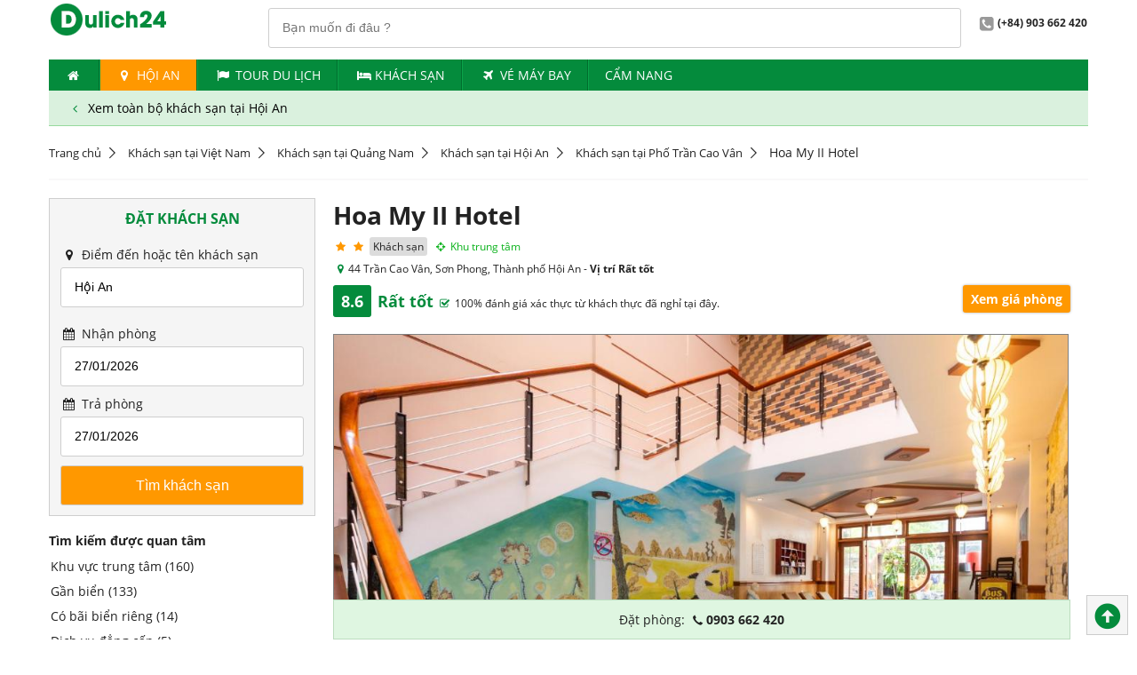

--- FILE ---
content_type: text/html; charset=utf-8
request_url: https://dulich24.com.vn/khach-san-tai-thanh-pho-hoi-an/hoa-my-2-hid-978
body_size: 59461
content:

<!DOCTYPE html>
<html lang="vi">
    <head>        
        <title>Hoa My II Hotel | Dulich24.com.vn</title>      
        <meta http-equiv="content-type" content="text/html; charset=utf-8" />
        <meta name="title" content="Hoa My II Hotel | Dulich24.com.vn">
        <meta http-equiv="audience" content="general" />
        <meta name="resource-type" content="document" />
        <meta name="abstract" content="Đặt khách sạn, tour du lịch, vé máy bay, ưu đãi giá tốt" />
        <meta name="classification" content="Du lịch" />
        <meta name="area" content="Khách sạn, nhà hàng, điểm đến, tour du lịch, ẩm thực" />
        <meta name="placename" content="Việt Nam" />
        <meta name="author" content="Dulich24.com.vn" />
        <meta name="copyright" content="©2012 Dulich24.com.vn" />
        <meta name="owner" content="Dulich24.com.vn" />
        <meta name="generator" content="Dulich24.com.vn" />
        <meta name="distribution" content="Global" />
        <meta name="keywords" content="Hoa, My, II, Hotel" />
        <meta name="description" content="
	Hoa My II c&amp;oacute; nh&amp;agrave; h&amp;agrave;ng, hồ bơi trong nh&amp;agrave; v&amp;agrave; cung cấp c&amp;aacute;c ph&amp;ograve;ng với Wi-Fi miễn ph&amp;iacute;. Nằm tr&amp;ecirc;n đường Trần Cao V&amp;acirc;n, kh&amp;aacute;ch sạn c&amp;aacute;ch v&amp;agrave;i bước ch&amp;acirc;n từ khu trung t&amp;acirc;m th&amp;agrave;nh phố Hội An, Di sản Thế giới được UNESCO c&amp;ocirc;ng nhận. Tất cả c&amp;aacute;c ph&amp;ograve;ng đều được trang bị m&amp;aacute;y điều h&amp;ograve;a v&amp;agrave; cho tầm nh&amp;igrave;n ra quang cảnh th&amp;agrave;nh phố." />       
        <meta name="revisit-after" content="1 days" />
        <meta name="robots" content="index,follow" />      
        <meta name="viewport" content="width=device-width" />    
        <!--social media netword delivery -->
            <meta property="og:title" content="Hoa My II Hotel | Dulich24.com.vn">
            <meta property="og:description" content="
	Hoa My II c&amp;oacute; nh&amp;agrave; h&amp;agrave;ng, hồ bơi trong nh&amp;agrave; v&amp;agrave; cung cấp c&amp;aacute;c ph&amp;ograve;ng với Wi-Fi miễn ph&amp;iacute;. Nằm tr&amp;ecirc;n đường Trần Cao V&amp;acirc;n, kh&amp;aacute;ch sạn c&amp;aacute;ch v&amp;agrave;i bước ch&amp;acirc;n từ khu trung t&amp;acirc;m th&amp;agrave;nh phố Hội An, Di sản Thế giới được UNESCO c&amp;ocirc;ng nhận. Tất cả c&amp;aacute;c ph&amp;ograve;ng đều được trang bị m&amp;aacute;y điều h&amp;ograve;a v&amp;agrave; cho tầm nh&amp;igrave;n ra quang cảnh th&amp;agrave;nh phố.">
            <meta property="og:url" content="https://dulich24.com.vn/khach-san-tai-thanh-pho-hoi-an/hoa-my-2-hid-978">
            <meta property="og:image" content="https://q-xx.bstatic.com/xdata/images/hotel/max1024/422433652.jpg?k=d02780de5d0cdb79d5d54617bdf6e7b5fa18d5169846bf0175c96fc30e19ace7&amp;o=">
            <meta property="og:site_name" content="Dulich24.com.vn">
            <meta property="og:type" content="article">             
        
        <!--verify printerest-->
        <meta name="p:domain_verify" content="36a4eef6c873314c49b0eca9a6553b3d" />
        <!--End of verify printerest-->
                                                             

        <!-- upgrade css -->

        <link href="https://cdn.media.dulich24.com.vn/upcss/css/fonts.css" rel="stylesheet" media="all" />
        <link rel="stylesheet" href="/upcss/css/fontello.css" type="text/css" media="all" />    
                            
                
          
        <link rel="stylesheet" href="https://cdn.media.dulich24.com.vn/upcss/css/main.css" type="text/css" media="all" />   
        <link href="/upcss/css/fix-main.css" rel="stylesheet" />

        <script type="text/javascript" src="https://cdn.media.dulich24.com.vn/upcss/js/jquery-3.2.1.min.js"></script>
        <script type="text/javascript" src="https://cdn.media.dulich24.com.vn/upcss/js/jquery.cycle2.min.js"></script>
        <script type="text/javascript" src="https://cdn.media.dulich24.com.vn/upcss/js/jquery.cycle2.carousel.min.js"></script>
        <script type="text/javascript" src="https://cdn.media.dulich24.com.vn/upcss/js/jquery.carouFredSel-6.2.1-packed.js"></script>
        <script type="text/javascript" src="https://cdn.media.dulich24.com.vn/upcss/js/main.js"></script>        
        <script type="text/javascript" src="https://cdn.media.dulich24.com.vn/upcss/js/etp.common.js"></script>      
        <script type="text/javascript" src="https://cdn.media.dulich24.com.vn/upcss/js/jquery.blockUI.js"></script>
         
        <script src="https://cdn.media.dulich24.com.vn/upcss/js/typehead/typeahead.bundle.min.js"></script>
        <script src="https://cdn.media.dulich24.com.vn/upcss/js/typehead/bloodhound.js"></script>
        <link href="https://cdn.media.dulich24.com.vn/upcss/js/typehead/typeahead.css" rel="stylesheet" />  

           

        <!--End of link for upgrade css-->

        <!-- Mobile site configuration-->
        <link rel="alternate" media="only screen and (max-width: 640px)" href="https://m.dulich24.com.vn/khach-san-tai-thanh-pho-hoi-an/hoa-my-2-hid-978" />
        <!-- End mobile site configuration-->

        <!-- Google tag (gtag.js) Analytics - GA4 -->
        
        <!-- End Google tag (gtag.js) Analytics - GA4 -->
                               
    </head>
    <body>          
        <div class="wrapper">                      
            <div class="header">
                
                <div class="top-bar">

                    <span class="logo col-sm text-center"><a href="/"><img src="https://cdn.media.dulich24.com.vn/upcss/img/logo.png" alt="logo"></a></span>

                    <div class="fr">                       
                        
<div id="txt_typeahead_search_des_panel" class="search-panel-main-site input-wrapper fl p-r-20">
    <input id="txt_typeahead_search_des" class="typeahead" type="text" placeholder="Bạn muốn đi đâu ?" />    
</div>

<script>

    $(document).ready(function () {                     
        setupTypeaheadDestination();        
    });
    

    function setupTypeaheadDestination() {

        //alert('setup typehead destination: bloodhound');

        //declare Bloodhound
        var destsearchitems = new Bloodhound({
            datumTokenizer: Bloodhound.tokenizers.whitespace,
            queryTokenizer: Bloodhound.tokenizers.whitespace,
            prefetch: '/Search/GetDefaultHotelSearchItem',
            remote: {
                url: '/Search/SearchFullTextItemsPage?q=%QUERY',
                wildcard: '%QUERY'
            }
        });

        //alert('setup typehead destination: setup');
        // passing in `null` for the `options` arguments will result in the default
        // options being used

        $('#txt_typeahead_search_des').typeahead(null, {
            name: 'destsearchitems',
            limit: 10,
            source: destsearchitems,
            display: 'itemName',
            templates: {
                empty: [
                  '<div class="tt-suggestion-empty text-center">',
                    'Không tìm thấy kết quả',
                  '</div>'
                ].join('\n'),
                suggestion: function (data) {
                    return formatSuggestTempDest(data);
                },
                pending: function (query) {
                    return '<div class="typehead-load-more">&nbsp;</div>';
                }
            }
        }).on("typeahead:select", function (e, suggestion) {
            onSelectedTypeheadDestItem(suggestion);          
        });
    }

    function onSelectedTypeheadDestItem(item) {
       
        waiting("#txt_typeahead_search_des_panel");

        var _target_url = "/du-lich";

        if (item.itemType == 'D')
        {
            _target_url = item.itemUrlDestinationRef;
        }
        else if (item.itemType == "H")
        {
            _target_url = item.itemUrlHotelRef;
        }
        else if (item.itemType == "L") {
            _target_url = item.itemUrlHotelRef;
        }
        else if (item.itemType == "T") {
            _target_url = item.itemUrlTourRef;
        }

        window.location.href = _target_url;

        waiting("#txt_typeahead_search_des_panel");
    }

    function formatSuggestTempDest(item)
    {
        if (item.itemType == 'D')
        {
            return formatResultItemDLDest(item);
        }
        else if (item.itemType == 'H')
        {
            return formatResultItemHDest(item);
        }
        else if (item.itemType == 'L') {
            return formatResultItemLDest(item);
        }
        else if (item.itemType == 'T') {
            return formatResultItemTDest(item);
        }
        return '';
    }

    function formatResultItemDLDest(item)
    {
        if (item.itemType == 'D' && item.priorityId == 1)
        {
            return formatResultItemDestStand(item);
        }
        else
        {
            return formatResultItemDestActivity(item);
        }       
    }

    function formatResultItemDestStand(item)
    {
        var _hotel_item_count = 0;
        var _activity_item_count = 0;

        if (item.hotelCount != null) {
            _hotel_item_count = item.hotelCount;
        }

        if (item.totalActivityCount != null) {
            _activity_item_count = item.totalActivityCount;
        }
        
        var _result_dest_standing_item = '<div>' +
           '<div class="des-stand">' +
                '<img class="s-item-img" src="' + item.rootItemImageAbsoluteUrl + '"/>' +
                '<span class="s-item-title">' + item.itemName + '</span>' +
                '<span class="s-item-address">' + item.address + '</span>' +
                '<span class="s-item-attr">' +        
                    '<span><i class="icon icon-bed"></i> Chỗ nghỉ (' + _hotel_item_count + ')</span>' +
                    '<span><i class="icon icon-star"></i> Điểm du lịch (' + _activity_item_count + ')</span>' +
                '</span>' +
            '</div>' +
       '</div>';

        //var _result_tour_item = formatResultItemTDest(item);
        //alert(_result_tour_item);

        return _result_dest_standing_item;
    }

    function formatResultItemDestActivity(item) {
        return '<div>' +
           '<div class="des-activity">' +
                '<img class="s-item-img" src="' + item.rootItemImageAbsoluteUrl + '"/>' +
                '<span class="s-item-title">' + item.itemName + '</span>' +
                '<span class="s-item-address">' + item.address + '</span>' +
                '<span class="s-item-attr">' +
                    '<span class="annotation"><i class="icon icon-star"></i> Điểm du lịch</span>' +
                '</span>' +
            '</div>' +
       '</div>';
    }

    function formatResultItemHDest(item) {

        //
        var _label_rating = '';
        if (item.itemRate != null && item.itemRate > 0) {
            _label_rating = '<span class="fs-10">';
            for (i = 0; i < item.itemRate; i++) {
                _label_rating += '<i class="icon icon-star cl-orange"></i>';
            }
            _label_rating += '</span>';
        }

        //
        var _label_item_sub_type = '';
        if (item.itemSubType != null && item.itemSubType > 0) {
            _label_item_sub_type = formatTextItemSubTypeHotel(item.itemSubType);
        }

        //
        return '<div>' +
       '<div class="hotel">' +
            '<img class="s-item-img" src="' + item.rootItemImageAbsoluteUrl + '"/>' +
            '<span class="s-item-title">' + item.itemName + _label_rating + '</span>' +
            '<span class="s-item-address"> <i class="icon icon-location"></i>' + item.address + '</span>' +
            '<span class="s-item-attr">' +
                    '<span class="annotation"><i class="icon icon-bed"></i> ' + _label_item_sub_type + '</span>' +
                '</span>' +
        '</div>' +
   '</div>';
    }

    function formatResultItemLDest(item) {
        var _hotel_item_count = 0;
        var _activity_item_count = 0;

        if (item.hotelCount != null) {
            _hotel_item_count = item.hotelCount;
        }

        if (item.totalActivityCount != null) {
            _activity_item_count = item.totalActivityCount;
        }

        return '<div>' +
           '<div class="des-stand">' +
                '<img class="s-item-img" src="https://cdn.media.dulich24.com.vn/Images/loc/locate-2.png"/>' +
                '<span class="s-item-title">Khách sạn ' + item.itemName + ' (' + _hotel_item_count + ')</span>' +
                '<span class="s-item-address"> Đặt phòng với ' + _hotel_item_count + ' chỗ nghỉ giá tốt tại ' + item.address + '</span>' +
                '<span class="s-item-attr">' +
                    '<span><i class="icon icon-bed"></i> Chỗ nghỉ (' + _hotel_item_count + ')</span>' +
                    //'<span><i class="icon icon-star"></i> Điểm du lịch (' + _activity_item_count + ')</span>' +
                '</span>' +
            '</div>' +
       '</div>';
    }

    function formatResultItemTDest(item) {
        var _tour_item_count = 0;        

        if (item.totalTourCount != null) {
            _tour_item_count = item.totalTourCount;
        }       
        return '<div>' +
           '<div class="des-stand">' +
                '<img class="s-item-img" src="https://cdn.media.dulich24.com.vn/Images/loc/locate-2.png"/>' +
                '<span class="s-item-title">Tour du lịch ' + item.itemName + ' (' + _tour_item_count + ')</span>' +
                '<span class="s-item-address"> Đặt ' + _tour_item_count + ' tour giá hấp dẫn' + '</span>' +
                '<span class="s-item-attr">' +
                    '<span><i class="icon icon-flag"></i> Tour du lịch (' + _tour_item_count + ')</span>' +
                    //'<span><i class="icon icon-star"></i> Điểm du lịch (' + _activity_item_count + ')</span>' +
                '</span>' +
            '</div>' +
       '</div>';
    }

    function formatTextItemSubTypeHotel(itemSubType) {       
        var _result = 'Chỗ nghỉ';
        switch (itemSubType)
        {
            case 1: { _result = "Resort"; break; }
            case 2: { _result = "Khách sạn"; break; }
            case 3: { _result = "Nhà nghỉ"; break; }
            case 4: { _result = "Căn hộ"; break; }
            case 5: { _result = "Homestay"; break; }
            case 6: { _result = "Nhà khách"; break; }
            case 7: { _result = "Biệt thự"; break; }
            case 8: { _result = "Nhà nghỉ B&B "; break; }
            case 9: { _result = "Du thuyền"; break; }
            case 10: { _result = "Khu nghỉ giữa thiên nhiên"; break; }
            case 11: { _result = "Nhà trọ"; break; }            
        }
        return _result;
    }

</script>


                        <span class="span2 fw-bold"><i class="icon-2 icon-phone-gray"></i>(+84) 903 662 420</span>                        
                    </div>
                    <div class="cl"></div>
                </div>
                                       

                <ul class="nav top-nav">    
                <li><a href="/" title=""><i class="icon icon-home"></i></a></li>
                <li class="active">
                    <a href="/du-lich-thanh-pho-hoi-an" target="_self">
                        <i class="icon icon-location"></i>
                        Hội An
                    </a> 
                </li>
                <li>
                    <a href="/tour" target="_self">
                        <i class="icon icon-flag">                            
                        </i> 
                    Tour du lịch
                    </a>
                </li>
                <li>
                    <a href="/khach-san" target="_self">
                        <i class="icon icon-bed">                            
                        </i> 
                    Kh&#225;ch Sạn
                    </a>
                </li>
                <li>
                    <a href="https://www.agoda.com/dulich24flights" target="_blank">
                        <i class="icon icon-flight">                            
                        </i> 
                    V&#233; m&#225;y bay
                    </a>
                </li>
                <li>
                    <a href="/bai-viet/kinh-ngiem-du-lich" target="_self">
                        <i>                            
                        </i> 
                    Cẩm nang
                    </a>
                </li>
</ul>
                    <div id="sub-menu-context-header" class="m-b-20">
        <div class="sub-menu-context">
                    <a href="/khach-san-tai-thanh-pho-hoi-an" target="_self">
            <i class="icon icon-angle-left"></i>
            Xem to&#224;n bộ kh&#225;ch sạn tại Hội An
        </a>
        </div>   
                 
    </div>







            </div>
           

<div class="breadcrumb m-b-20 m-t-20">
    <ul>
                <li> <a href="/">Trang chủ</a></li>                                               
                <li> <a href="/khach-san">Kh&#225;ch sạn tại Vi&#234;̣t Nam</a></li>                                               
                <li> <a href="/khach-san-tai-quang-nam">Kh&#225;ch sạn tại Quảng Nam</a></li>                                               
                <li> <a href="/khach-san-tai-thanh-pho-hoi-an">Kh&#225;ch sạn tại Hội An</a></li>                                               
                <li> <a href="/khach-san-tai-pho-tran-cao-van-thanh-pho-hoi-an">Kh&#225;ch sạn tại Phố Trần Cao V&#226;n</a></li>                                               
                <li><span itemprop="name">Hoa My II Hotel</span></li>
    </ul>
</div>








                        
            
    






            
    





            <div class="center m-b-20" style="background-color: #f9f8f9; padding-top:1px; padding-bottom:1px;">
                
 


<!-- Top banner section-->


<!-- End top banner section-->















            </div>
            <script src="https://cdn.media.dulich24.com.vn/upcss/js/bootstrap/bootstrap-carousel.js"></script>
<link href="https://cdn.media.dulich24.com.vn/upcss/js/bootstrap/bootstrap.carousel.css" rel="stylesheet" />
<script src="https://cdn.media.dulich24.com.vn/upcss/js/bootstrap/bootstrap-modal.js"></script>
<link href="https://cdn.media.dulich24.com.vn/upcss/js/bootstrap/bootstrap.modal.css" rel="stylesheet" />
<script src="https://cdn.media.dulich24.com.vn/upcss/js/jquery/datepicker/datepicker.js"></script>
<script src="https://cdn.media.dulich24.com.vn/upcss/js/jquery/datepicker/datepicker-vi.js"></script>
<link href="https://cdn.media.dulich24.com.vn/upcss/js/jquery/datepicker/themes/base/datepicker.css" rel="stylesheet" />
<link href="https://cdn.media.dulich24.com.vn/upcss/js/jquery/datepicker/themes/base/theme.css" rel="stylesheet" />





<div class="row">

    <div class="col-xs">
        

        <div class="border-box">
            <div class="frm-search">
                <div class="tabs-wrapper">
                    <div class="tabs-contents">
                        <div class="tab-content-wrap active">
                            

<script src="https://cdn.media.dulich24.com.vn/upcss/js/jquery/datepicker/datepicker.js"></script>
<script src="https://cdn.media.dulich24.com.vn/upcss/js/jquery/datepicker/datepicker-vi.js"></script>
<link href="https://cdn.media.dulich24.com.vn/upcss/js/jquery/datepicker/themes/base/datepicker.css" rel="stylesheet" />
<link href="https://cdn.media.dulich24.com.vn/upcss/js/jquery/datepicker/themes/base/theme.css" rel="stylesheet" />


<form action="/khach-san" class="frm-search frm-horizon" enctype="multipart/form-data" id="frmHotelSearch" method="post">

    <div class="input-wrapper">
        <h2 class="box-title text-center m-b-20">Đặt Khách Sạn</h2>
    </div>

    <div class="input-wrapper">
        <label><i class="icon3 icon-location"></i> Điểm đến hoặc tên khách sạn</label>
        <input id="txt_typeahead_search" class="typeahead" type="text" placeholder="Điểm đến / khách sạn" />
    </div>

    <div class="input-wrapper">
        <label><i class="icon3 icon-calendar"></i> Nhận phòng</label>
        <input id="txtCheckin" type="text">
    </div>

    <div class="input-wrapper">
        <label> <i class="icon3 icon-calendar"></i> Trả phòng</label>
        <input id="txtCheckout" type="text">
    </div>

    <div class="input-wrapper">
        <div class="text-center">
            <input type="submit"
                   class="btn btn-yellow btn-lg submit fs-16"
                   style="cursor:pointer"
                   value="Tìm khách sạn"
                   onclick="return onSubmitForm();" />
        </div>
    </div>

</form>



<script>    
    $(document).ready(function () {
        setupTypeahead();        
        onBindingDatepickers();
        onBindingDefaultSelectedItem();
    })
    
    function setupTypeahead() {

        //declare Bloodhound
        var hotelsearchitems = new Bloodhound({
            datumTokenizer: Bloodhound.tokenizers.whitespace,
            queryTokenizer: Bloodhound.tokenizers.whitespace,            
            prefetch: '/Search/GetDefaultHotelSearchItem',
            remote: {
                url: '/Search/SearchHotelFullTextItems?q=%QUERY',
                wildcard: '%QUERY'
            }
        });

        // passing in `null` for the `options` arguments will result in the default
        // options being used
        $('#txt_typeahead_search').typeahead(null, {
            name: 'hotelsearchitems',
            limit:8,
            source: hotelsearchitems,
            display: 'itemName',
            templates: {
                empty: [
                  '<div class="tt-suggestion-empty text-center">',
                    'Không tìm thấy kết quả',
                  '</div>'
                ].join('\n'),
                suggestion: function (data) {
                    return formatSuggestionTemplate(data);
                },
                pending: function (query) {
                    return '<div class="typehead-load-more">&nbsp;</div>';
                }
            }
        }).on("typeahead:select", function (e, suggestion) {
            $("#frmHotelSearch").attr("action", suggestion.itemUrlHotelRef);
            onTraceSelectedSearchItem(suggestion);
            $("#txtCheckin").focus();
        });       
    }

    function setupTypeaheadWithDefaultBh() {

        //declare Bloodhound
        var hotelsearchitems = new Bloodhound({
            datumTokenizer: Bloodhound.tokenizers.whitespace,
            queryTokenizer: Bloodhound.tokenizers.whitespace,
            identify: function (obj) { return obj.team; },
            prefetch: '/Search/GetDefaultHotelSearchItem',
            remote: {
                url: '/Search/SearchHotelFullTextItems?q=%QUERY',
                wildcard: '%QUERY'
            }
        });

        //declare default search
        function htSItemsWithDefaults(q, sync) {
            if (q === '') {
                sync(hotelsearchitems.all().slice(0,5));
            }

            else {
                hotelsearchitems.search(q, sync);
            }
        }

        // passing in `null` for the `options` arguments will result in the default
        // options being used
        $('#txt_typeahead_search').typeahead(
            { minLength: 0, highlight: true },
            {
            name: 'hotelsearchitems',
            limit: 8,
            source: htSItemsWithDefaults,
            display: 'itemName',
            templates: {
                empty: [
                  '<div class="tt-suggestion-empty">',
                    'Không tìm thấy kết quả',
                  '</div>'
                ].join('\n'),
                suggestion: function (data) {
                    return formatSuggestionTemplate(data);
                },
                pending: function (query) {
                    return '<div>Loading...</div>';
                }
            }
        }).on("typeahead:select", function (e, suggestion) {
            $("#frmHotelSearch").attr("action", suggestion.itemUrlHotelRef);
        });
    }

    function formatSuggestionTemplate(item) {        
        if (item.itemType == 'D' || item.itemType == 'L') {
            return formatResultItemDL(item);
        }
        else if (item.itemType == 'H') {
            return formatResultItemH(item);
        }
        return '';
    }

    function formatResultItemDL(item) {
        return '<div>' +        
        '<span class="s-hotel">' +
            '<span class="s-hotel-title">' + item.itemName + '</span>' +
            '<span class="s-hotel-count">(<i class="icon3 icon-bed"></i> ' + item.hotelCount + ' chỗ nghỉ)</span>' +
        '</span>' +
            '<span class="s-hotel-address">' + item.address + '</span>' +
        '</div>';
    }

    function formatResultItemH(item) {

        var _label_rating_h = '';

        if (item.itemType == "H" && item.itemRate != null && item.itemRate > 0)
        {
            _label_rating_h = '<span class="fs-10">';

            for (i = 0; i < item.itemRate; i++)
            {
                _label_rating_h += '<i class="icon-star cl-orange"></i>';
            }

            _label_rating_h += '</span>';
        }

        return '<div>' +        
        '<span class="s-hotel">' +
            '<span class="s-hotel-title">' + item.itemName + _label_rating_h + '</span>' +
        '</span>' +
            '<span class="s-hotel-address">' + item.address + '</span>' +
        '</div>';
    }

    function onBindingDatepickers() {

        var lang = getLanguage();

        $("#txtCheckin").datepicker($.datepicker.regional[lang]);

        var minCheckinDate = new Date();
        $("#txtCheckin").datepicker({ minDate: 0 });

        var _currentCheckinDate = getCheckin();
        var CurrentCheckinDate = new Date(_currentCheckinDate);
        $("#txtCheckin").datepicker("setDate", CurrentCheckinDate);

        //handle onselected & onchange
        $("#txtCheckin").datepicker({
            onSelect: function (dateText) {
                onChangeValueCheckinDate();                
            }
        }).on("change", function () {
            onChangeValueCheckinDate();               
        });

        //set min checkout        
        $("#txtCheckout").datepicker($.datepicker.regional[lang]);
        var minCheckout = new Date();
        minCheckout.setDate(minCheckout.getDate() + 1);
        $("#txtCheckout").datepicker({ minDate: minCheckout });

        var _currentCheckoutValue = getCheckout();
        var CurrentCheckoutValue = new Date(_currentCheckoutValue);
        $("#txtCheckout").datepicker("setDate", CurrentCheckoutValue);
    }

    function onRefreshBindingDatepickers() {
        onBindingDatepickers();
    }

    function onChangeValueCheckinDate() {
        //$("#txtCheckout").focus();
        var selectedCheckinDate = $("#txtCheckin").datepicker("getDate");
        var newMinDateCheckout = new Date(selectedCheckinDate);
        newMinDateCheckout.setDate(newMinDateCheckout.getDate() + 1);
        $("#txtCheckout").datepicker({ minDate: selectedCheckinDate });
        $("#txtCheckout").datepicker("setDate", newMinDateCheckout);        
    }

    function onTraceSelectedDate() {
        var selectedCheckInDate = $("#txtCheckin").datepicker("getDate");
        setCheckin(selectedCheckInDate);
        var selectedCheckoutDate = $("#txtCheckout").datepicker("getDate");
        setCheckout(selectedCheckoutDate);
    }

    function onTraceSelectedSearchItem(item) {

        //alert("on trace");
        
        var traceSearchItem =
            {
                "id": item.id,
                "rootItemId": item.rootItemId,
                "itemName": item.itemName,
                "itemUrlHotelRef": item.itemUrlHotelRef
            };

        //alert("on build json object:" + traceSearchItem);

        var _serializedItem = JSON.stringify(traceSearchItem);

        //alert("on trace:" + _serializedItem);

        setLastSearchHotelItem(_serializedItem);

        //alert("trace selected object:" + _serializedItem);
    }

    function onBindingDefaultSelectedItem() {       
        var _serializedItem = getLastSearchHotelItem();
        if (_serializedItem != '') {
            //alert("get last serialized hotel search item from cookies:" + _serializedItem);
            var _traceSearchItem = JSON.parse(_serializedItem);
            $('#txt_typeahead_search').typeahead('val', _traceSearchItem.itemName);
            $("#frmHotelSearch").attr("action", _traceSearchItem.itemUrlHotelRef);
            //alert("get selected search object:" + _serializedItem);
        }
        else {
            //alert("last search is empty");
        }
    }

    function onSubmitForm() {
        onTraceSelectedDate();
        $("#frmHotelSearch").submit();
    }

    function onFocusTypeheadSearch() {
        $('#txt_typeahead_search').focus();        
    }

</script>


                        </div>
                    </div>
                </div>
            </div>
        </div>

        

        
        <div class="m-b-10 m-t-10 cl">
            




        </div>
        
        <div id="fast-filter-pannel-h-index" class="box-border-title">

    <div id="favorite-search-panel-id" class="box-content m-b-20 hr-l-b">
        <div class="fw-bold cl m-b-10">Tìm kiếm được quan tâm</div>
        <ul class="list-sidebar-link">
                <li><a href="/khach-san-tai-thanh-pho-hoi-an/khu-trung-tam">Khu vực trung t&#226;m (160)</a></li>
                <li><a href="/khach-san-tai-thanh-pho-hoi-an/gan-bien">Gần biển (133)</a></li>
                <li><a href="/khach-san-tai-thanh-pho-hoi-an/bai-bien-rieng">C&#243; b&#227;i biển ri&#234;ng (14)</a></li>
                <li><a href="/khach-san-tai-thanh-pho-hoi-an/dang-cap">Dịch vụ đẳng cấp (5)</a></li>
                <li><a href="/khach-san-tai-thanh-pho-hoi-an/tuyet-voi">Đ&#225;nh gi&#225; tuyệt vời (316)</a></li>
                <li><a href="/khach-san-tai-thanh-pho-hoi-an/rat-tot">Đ&#225;nh gi&#225; rất tốt (422)</a></li>
                <li><a href="/khach-san-tai-thanh-pho-hoi-an/tot">Đ&#225;nh gi&#225; tốt (429)</a></li>
                <li><a href="/khach-san-tai-duong-cua-dai-thanh-pho-hoi-an">Đường Cửa Đại (40)</a></li>
                <li><a href="/khach-san-tai-duong-nguyen-tri-phuong-thanh-pho-hoi-an">Đường Nguyễn Tri Phương (21)</a></li>
                <li><a href="/khach-san-tai-pho-tran-nhan-tong-thanh-pho-hoi-an">Phố Trần Nh&#226;n T&#244;ng (20)</a></li>
        </ul>

    </div>






    <div class="box-title">
        <h3 class="title-item">Lọc khách sạn</h3>
    </div>

    <div class="box-content m-b-20  hr-l-b">
        <div class="fw-bold cl m-b-10">Tiêu chí được yêu thích</div>
        <ul class="list-sidebar-link">
                    <li>
                        <a href="/khach-san-tai-thanh-pho-hoi-an/khu-trung-tam">Khu vực trung t&#226;m (160)</a>
                    </li>                     
                    <li>
                        <a href="/khach-san-tai-thanh-pho-hoi-an/gan-bien">Gần biển (133)</a>
                    </li>                     
                    <li>
                        <a href="/khach-san-tai-thanh-pho-hoi-an/bai-bien-rieng">C&#243; b&#227;i biển ri&#234;ng (14)</a>
                    </li>                     
                    <li>
                        <a href="/khach-san-tai-thanh-pho-hoi-an/dang-cap">Dịch vụ đẳng cấp (5)</a>
                    </li>                     
        </ul>

    </div>






    <div class="box-content m-b-20 hr-l-b">
        <div class="fw-bold cl m-b-10">Được đánh giá</div>
        <ul class="list-sidebar-link">
                    <li>
                        <a href="/khach-san-tai-thanh-pho-hoi-an/tuyet-voi">
                        Từ Tuyệt vời (316)
                        </a>
                    </li>
                    <li>
                        <a href="/khach-san-tai-thanh-pho-hoi-an/rat-tot">
                        Từ Rất tốt (422)
                        </a>
                    </li>
                    <li>
                        <a href="/khach-san-tai-thanh-pho-hoi-an/tot">
                        Từ Tốt (429)
                        </a>
                    </li>
                    <li>
                        <a href="/khach-san-tai-thanh-pho-hoi-an/de-chiu">
                        Từ Dễ chịu (429)
                        </a>
                    </li>
        </ul>
    </div>




    
    <div class="box-content m-b-20  hr-l-b">
            <div class="fw-bold cl m-b-10">Hạng sao</div>
            <ul class="list-sidebar-link">
                            <li>
                                <a href="/khach-san-5-sao-tai-thanh-pho-hoi-an" title="Khách sạn 5 sao tại Hội An(11)">
                                    <span class="hotel-vote cl-orange">
                                            <i class="icon icon-star"></i>
                                            <i class="icon icon-star"></i>
                                            <i class="icon icon-star"></i>
                                            <i class="icon icon-star"></i>
                                            <i class="icon icon-star"></i>
                                    </span>
                                    <span>(11)</span>
                                </a>
                            </li>
                            <li>
                                <a href="/khach-san-4-sao-tai-thanh-pho-hoi-an" title="Khách sạn 4 sao tại Hội An(76)">
                                    <span class="hotel-vote cl-orange">
                                            <i class="icon icon-star"></i>
                                            <i class="icon icon-star"></i>
                                            <i class="icon icon-star"></i>
                                            <i class="icon icon-star"></i>
                                    </span>
                                    <span>(76)</span>
                                </a>
                            </li>
                            <li>
                                <a href="/khach-san-3-sao-tai-thanh-pho-hoi-an" title="Khách sạn 3 sao tại Hội An(94)">
                                    <span class="hotel-vote cl-orange">
                                            <i class="icon icon-star"></i>
                                            <i class="icon icon-star"></i>
                                            <i class="icon icon-star"></i>
                                    </span>
                                    <span>(94)</span>
                                </a>
                            </li>
                            <li>
                                <a href="/khach-san-2-sao-tai-thanh-pho-hoi-an" title="Khách sạn 2 sao tại Hội An(24)">
                                    <span class="hotel-vote cl-orange">
                                            <i class="icon icon-star"></i>
                                            <i class="icon icon-star"></i>
                                    </span>
                                    <span>(24)</span>
                                </a>
                            </li>
                            <li>
                                <a href="/khach-san-1-sao-tai-thanh-pho-hoi-an" title="Khách sạn 1 sao tại Hội An(41)">
                                    <span class="hotel-vote cl-orange">
                                            <i class="icon icon-star"></i>
                                    </span>
                                    <span>(41)</span>
                                </a>
                            </li>
                            <li><a href="/khach-san-tai-thanh-pho-hoi-an" title="Khách sạn  tại Hội An(16)">Chưa xếp hạng (16)</a></li>
                            <li><a href="/khach-san-tai-thanh-pho-hoi-an" title="Khách sạn  tại Hội An(333)">Chưa xếp hạng (333)</a></li>
            </ul>
    </div>




    
    <div class="box-content m-b-20 hr-l-b">
        <div class="fw-bold cl m-b-10">Loại hình</div>
        <ul class="list-sidebar-link">
                    <li><a href="/khach-san-tai-thanh-pho-hoi-an">Kh&#225;ch sạn (186)</a></li>
                    <li><a href="/resort-tai-thanh-pho-hoi-an">Resort (30)</a></li>
                    <li><a href="/apartment-tai-thanh-pho-hoi-an">Căn hộ (11)</a></li>
                    <li><a href="/homestay-tai-thanh-pho-hoi-an">Homestay (205)</a></li>
                    <li><a href="/villa-tai-thanh-pho-hoi-an">Biệt thự (94)</a></li>
                    <li><a href="/bed-and-breakfast-tai-thanh-pho-hoi-an">Nh&#224; nghỉ B&amp;B (36)</a></li>
                    <li><a href="/guest-house-tai-thanh-pho-hoi-an">Nh&#224; kh&#225;ch (30)</a></li>
        </ul>
    </div>




    
    <div class="box-content m-b-20  hr-l-b">
        <div class="fw-bold cl m-b-10">Khu vực</div>

            <ul class="list-sidebar-link">
                        <li><a href="/khach-san-tai-duong-cua-dai-thanh-pho-hoi-an" > Đường Cửa Đại (40)</a></li>
                        <li><a href="/khach-san-tai-duong-nguyen-tri-phuong-thanh-pho-hoi-an" > Đường Nguyễn Tri Phương (21)</a></li>
                        <li><a href="/khach-san-tai-pho-tran-nhan-tong-thanh-pho-hoi-an" > Phố Trần Nh&#226;n T&#244;ng (20)</a></li>
                        <li><a href="/khach-san-tai-pho-ly-thuong-kiet-thanh-pho-hoi-an" > Phố L&#253; Thường Kiệt (19)</a></li>
                        <li><a href="/khach-san-tai-duong-nguyen-phuc-tan-thanh-pho-hoi-an" > Đường Nguyễn Ph&#250;c T&#226;n (16)</a></li>
                        <li><a href="/khach-san-tai-pho-ly-thai-to-thanh-pho-hoi-an" > Phố L&#253; Th&#225;i Tổ (13)</a></li>
                        <li><a href="/khach-san-tai-duong-nguyen-duy-hieu-thanh-pho-hoi-an" > Đường Nguyễn Duy Hiệu (13)</a></li>
                        <li><a href="/khach-san-tai-duong-hung-vuong-thanh-pho-hoi-an" > Đường H&#249;ng Vương (12)</a></li>
                        <li><a href="/khach-san-tai-pho-le-thanh-tong-thanh-pho-hoi-an" > Phố L&#234; Th&#225;nh T&#244;ng (11)</a></li>
                        <li><a href="/khach-san-tai-duong-18-thang-8-thanh-pho-hoi-an" > Đường 18 th&#225;ng 8 (11)</a></li>
            </ul>
    </div>




    
    
    
     
           
   
</div>




   
             
        

        
        <div class="m-b-10 m-t-10 cl">
            




        </div>

        
<script type="text/javascript">
    function getRHVVertical() {

        var lstOfHotels = getRecentHotels(4);
          
        if (lstOfHotels != "" && lstOfHotels != null && lstOfHotels.length > 0)
        {         
            var lstOfItems = lstOfHotels.join('-');

            var url = "/Hotel/GetRHVVertical?hotelIds=" + lstOfItems;

            $.get(url, function (data) {
                $("#div-recent-hotel-viewing-vertical").html(data);

                //get_hotels_price_in_recent_view_vertical_page();
            })
        }        
    }


    $(document).ready(function () {
        getRHVVertical();
    });

    function get_hotel_rvv_price(hid) {
        var checkin = getCheckin();
        var checkout = getCheckout();
        var url = "/Hotel/GetHotelUnitPrice?hid=" + hid + "&checkin=" + SerializeDateString(checkin) + "&checkout=" + SerializeDateString(checkout);
        var priceElementId = "#-rvv-price-container-hid-" + hid;
        setwaiting(priceElementId);
        $.get(url, function (data) {
            $(priceElementId).html(data);
        });
    }

    function get_hotels_price_in_recent_view_vertical_page() {
        var _fpids = $("#_recent_hotelids_viewing_vertical_fetching_").val();
        if (_fpids != null && _fpids != "") {
            var _pids = _fpids.split(";");
            for (var i = 0; i < _pids.length; i++) {
                get_hotel_rvv_price(_pids[i]);
            }
        }
    }

</script>

<div id="div-recent-hotel-viewing-vertical">

</div>
                      
        

        

        

        


        

        

        <div class="m-b-10 m-t-10 cl">
            




        </div>

    </div>
    
    <div class="col-xl">

        

        <div class="box-detail-content">
                      
            
<h1 class="title-item">
    Hoa My II Hotel            
</h1>
<div class="hotel-address m-b-5">   
            <span class="hotel-vote">
                <i class="icon icon-star"></i>
                <i class="icon icon-star"></i>
        </span>
    <span class="btn btn-sssm btn-gray">Kh&#225;ch sạn</span>
    <span class="hot-green-tag-nb fs-12"><i class="icon icon-target"></i> Khu trung tâm</span>
</div>
   

    <div class="hotel-address m-b-10 fs-12">
        <i class="icon icon-location cl-green"></i>44 Trần Cao V&#226;n, Sơn Phong, Th&#224;nh phố Hội An
            -  <span class="fs-12 fw-bold">
                Vị trí Rất tốt
            </span>
    </div>

  
<div class="vote-point-wrapper">

        <div class="vote-point fl">
            <span class="btn btn-sm btn-green fs-18 fw-bold">8.6</span>
            <span class="green fs-18 fw-bold">Rất tốt</span>                    
            <span class="fs-12">
                <i class="icon icon-check cl-green"></i> 100% đánh giá xác thực từ khách thực đã nghỉ tại đây.                              
            </span>                       
        </div>                    

    <a href="#buong_phong" class="btn btn-sm btn-yellow fw-bold fr box-shadow-white">
        Xem giá phòng
    </a>

</div>



 
<input type="hidden" id="hotelid" value="978"/>

 <script type="text/javascript">
     $(document).ready(function () {

         //log read hotel id
         logReadCount($("#hotelid").val(), 1);

         //log track hotel detail id
         setRecentHotel($("#hotelid").val());

     })    
 </script>



            <div class="cl">&nbsp;</div>  
                                 
            

<div>
    <div id="carousel-hotel-id978" class="carousel slide" data-ride="carousel" data-pause="hover">

        <!-- Wrapper for slides -->
        <div class="carousel-inner w-h-828-540" role="listbox">
                        <div class="item active">
                                <img src="https://q-xx.bstatic.com/xdata/images/hotel/max1024/422433652.jpg?k=d02780de5d0cdb79d5d54617bdf6e7b5fa18d5169846bf0175c96fc30e19ace7&amp;o=" alt="Hoa My II Hotel">
                        </div>
                        <div class="item">
                                <img data-lazy-load-src="https://q-xx.bstatic.com/xdata/images/hotel/max1024/422433711.jpg?k=282f9d0be371e9562e88b8be7fce57f87b0c932e0df662e63cb02f56645fcbaa&amp;o=" alt="Hoa My II Hotel">
                        </div>
                        <div class="item">
                                <img data-lazy-load-src="https://q-xx.bstatic.com/xdata/images/hotel/max1024/422433687.jpg?k=07f9f090fa69196ef4a038c98c88e429347af17b18e21121371c3fb00c0e24f4&amp;o=" alt="Hoa My II Hotel">
                        </div>
                        <div class="item">
                                <img data-lazy-load-src="https://q-xx.bstatic.com/xdata/images/hotel/max1024/422433628.jpg?k=06d86e3fc3d04cc43530eb984ffd9dae394cb0523e58435aaf709e2361f5d0e3&amp;o=" alt="Hoa My II Hotel">
                        </div>
                        <div class="item">
                                <img data-lazy-load-src="https://q-xx.bstatic.com/xdata/images/hotel/max1024/422433650.jpg?k=195b45da801ea3cdbd79eace98465c8be5dc3293f36ce196eb8429844fcc4641&amp;o=" alt="Hoa My II Hotel">
                        </div>
                        <div class="item">
                                <img data-lazy-load-src="https://q-xx.bstatic.com/xdata/images/hotel/max1024/422433671.jpg?k=4a43234fbd85f7ecd7b5c9fdbdbeb87d6a3df0d0a67ce5d0008e4d41e38d36e3&amp;o=" alt="Hoa My II Hotel">
                        </div>
                        <div class="item">
                                <img data-lazy-load-src="https://q-xx.bstatic.com/xdata/images/hotel/max1024/422433675.jpg?k=59453c8791f42420499b41eacf9a84eaf690b30432f7866f625d59b305061cfd&amp;o=" alt="Hoa My II Hotel">
                        </div>
                        <div class="item">
                                <img data-lazy-load-src="https://q-xx.bstatic.com/xdata/images/hotel/max1024/422433635.jpg?k=2cdbef644672434698575c00c884722276c6fe668221616fc56b4fdfceaff4c2&amp;o=" alt="Hoa My II Hotel">
                        </div>
                        <div class="item">
                                <img data-lazy-load-src="https://q-xx.bstatic.com/xdata/images/hotel/max1024/422433654.jpg?k=52f7efe9910a472b3ef960a994ea653d8ad3e9e0f5f3b27444b87f2881d3a791&amp;o=" alt="Hoa My II Hotel">
                        </div>
                        <div class="item">
                                <img data-lazy-load-src="https://q-xx.bstatic.com/xdata/images/hotel/max1024/422433662.jpg?k=f907f18fc4276e226dbd071ad9250d6811395051233d7b0a0849ba687550e312&amp;o=" alt="Hoa My II Hotel">
                        </div>
                        <div class="item">
                                <img data-lazy-load-src="https://q-xx.bstatic.com/xdata/images/hotel/max1024/422433658.jpg?k=6f2b335a720f0f9660fbc1ed1d191143d5232c31f60dbd3299d478a2847c3d74&amp;o=" alt="Hoa My II Hotel">
                        </div>
                        <div class="item">
                                <img data-lazy-load-src="https://q-xx.bstatic.com/xdata/images/hotel/max1024/422433983.jpg?k=86b03404c0ba265a8169b3f477451d5ac669b63db3ac52b59631367a5717007d&amp;o=" alt="Hoa My II Hotel">
                        </div>
                        <div class="item">
                                <img data-lazy-load-src="https://q-xx.bstatic.com/xdata/images/hotel/max1024/422433708.jpg?k=9c4a436499f5e98f1f96ee1f351f056f0b80d2dde5ad193239ba13be9b47c8fe&amp;o=" alt="Hoa My II Hotel">
                        </div>
                        <div class="item">
                                <img data-lazy-load-src="https://q-xx.bstatic.com/xdata/images/hotel/max1024/422433649.jpg?k=6092f595b1e92ec2d11af29d0d2dc40c109a2475550427b5c9c704debc83e38b&amp;o=" alt="Hoa My II Hotel">
                        </div>
                        <div class="item">
                                <img data-lazy-load-src="https://q-xx.bstatic.com/xdata/images/hotel/max1024/422433674.jpg?k=c3c913413735ad248261fe5abedb3039f41222141dba8357074f8a5c131f55d5&amp;o=" alt="Hoa My II Hotel">
                        </div>
                        <div class="item">
                                <img data-lazy-load-src="https://q-xx.bstatic.com/xdata/images/hotel/max1024/422433648.jpg?k=784c7e55d6ad23e3be8e603406cc46b5fdea9abe19c2f27ecac58cdfd64ea1e0&amp;o=" alt="Hoa My II Hotel">
                        </div>
                        <div class="item">
                                <img data-lazy-load-src="https://q-xx.bstatic.com/xdata/images/hotel/max1024/422433667.jpg?k=df01f4dc5af3694951c269c2c2ea9d0a348050becceb5038fd2a587de1586c87&amp;o=" alt="Hoa My II Hotel">
                        </div>
                        <div class="item">
                                <img data-lazy-load-src="https://q-xx.bstatic.com/xdata/images/hotel/max1024/422433665.jpg?k=29bab5802e0ac0e57f12c8cd36bb1e9c134cb642905ba01a2edebfe3e9076bc4&amp;o=" alt="Hoa My II Hotel">
                        </div>
                        <div class="item">
                                <img data-lazy-load-src="https://q-xx.bstatic.com/xdata/images/hotel/max1024/422433712.jpg?k=9ae9498f5bc03e461ca0d51c4bceb46fc81f1d9bd69f5916907cb4e000b7ef54&amp;o=" alt="Hoa My II Hotel">
                        </div>
                        <div class="item">
                                <img data-lazy-load-src="https://q-xx.bstatic.com/xdata/images/hotel/max1024/422433713.jpg?k=02be076eb13b8c7822452d955bf2e58adbb9708a5fe0314e6ec80d9ba2ee0130&amp;o=" alt="Hoa My II Hotel">
                        </div>
                        <div class="item">
                                <img data-lazy-load-src="https://q-xx.bstatic.com/xdata/images/hotel/max1024/422433710.jpg?k=5a5436e01e30e2063f41d7d1a35fcf34f4bc95dd3b9fc72073d473dce68d91ba&amp;o=" alt="Hoa My II Hotel">
                        </div>
                        <div class="item">
                                <img data-lazy-load-src="https://q-xx.bstatic.com/xdata/images/hotel/max1024/422433700.jpg?k=85c7294b657d71cf0f7025971700d59e2a80dd4765d32f2201c5064d80d7dced&amp;o=" alt="Hoa My II Hotel">
                        </div>
                        <div class="item">
                                <img data-lazy-load-src="https://q-xx.bstatic.com/xdata/images/hotel/max1024/422433699.jpg?k=6791350fc88a70951b037e7a866d8873b58c48936ccba346ffc4454959cca729&amp;o=" alt="Hoa My II Hotel">
                        </div>
                        <div class="item">
                                <img data-lazy-load-src="https://q-xx.bstatic.com/xdata/images/hotel/max1024/422433696.jpg?k=4f1fecdf2538add8ed172949ae78f1ea2cf153bea16dd02fa54a647cd34e9fa9&amp;o=" alt="Hoa My II Hotel">
                        </div>
                        <div class="item">
                                <img data-lazy-load-src="https://q-xx.bstatic.com/xdata/images/hotel/max1024/422433660.jpg?k=8b2accc7d4603e6cd2e7e07f7c5c6ad52953c3523119a45c9311857107508bfe&amp;o=" alt="Hoa My II Hotel">
                        </div>
                        <div class="item">
                                <img data-lazy-load-src="https://q-xx.bstatic.com/xdata/images/hotel/max1024/422433672.jpg?k=0622b3b49daa3eda304920df0bf51ad676781002a7589cdea619aa65dde24983&amp;o=" alt="Hoa My II Hotel">
                        </div>
                        <div class="item">
                                <img data-lazy-load-src="https://q-xx.bstatic.com/xdata/images/hotel/max1024/422433639.jpg?k=53524df75a5dbed2e896a9580a6ead4b0a99fa1bbf7197610b6b6b0e3a9aceba&amp;o=" alt="Hoa My II Hotel">
                        </div>
                        <div class="item">
                                <img data-lazy-load-src="https://q-xx.bstatic.com/xdata/images/hotel/max1024/422433677.jpg?k=60dff05e8d6766c68eb7d2226043cf9d207d0cdeee16d6760cea50421a006093&amp;o=" alt="Hoa My II Hotel">
                        </div>
                        <div class="item">
                                <img data-lazy-load-src="https://q-xx.bstatic.com/xdata/images/hotel/max1024/422433664.jpg?k=ad413263b036e542e1e0b26fc25031b0e203bd208e7c3587807f613cf27c04c2&amp;o=" alt="Hoa My II Hotel">
                        </div>
                        <div class="item">
                                <img data-lazy-load-src="https://q-xx.bstatic.com/xdata/images/hotel/max1024/422433676.jpg?k=be9b90eab912d2393b70031fc0af7594a8c0fa8513a6181fab80a0a15decf6c0&amp;o=" alt="Hoa My II Hotel">
                        </div>
                        <div class="item">
                                <img data-lazy-load-src="https://q-xx.bstatic.com/xdata/images/hotel/max1024/422433627.jpg?k=b8f92fda70a8f62fa9b907c9b4db0331f4f6838218a09c30db83a31c40446ca1&amp;o=" alt="Hoa My II Hotel">
                        </div>
                        <div class="item">
                                <img data-lazy-load-src="https://q-xx.bstatic.com/xdata/images/hotel/max1024/422433689.jpg?k=cc16a9c4794a797acc8595e8ea642cf068965a7d724841bda17b542d230f3e8d&amp;o=" alt="Hoa My II Hotel">
                        </div>

        </div>

        <!-- End of Wrapper for slides -->
        <!-- Controls -->
        <a class="left carousel-control" href="#carousel-hotel-id978" role="button" data-slide="prev">
            <span class="icon-prev" aria-hidden="true"></span>
        </a>

        <a class="right carousel-control" href="#carousel-hotel-id978" role="button" data-slide="next">
            <span class="icon-next" aria-hidden="true"></span>
        </a>
        <!-- End of Controls -->
        <!-- Indicators -->
        <ol class="carousel-indicators">
                        <li data-target="#carousel-hotel-id978" data-slide-to="0" class="active">
                                 <img src="https://q-xx.bstatic.com/xdata/images/hotel/max300/422433652.jpg?k=d02780de5d0cdb79d5d54617bdf6e7b5fa18d5169846bf0175c96fc30e19ace7&amp;o=" />                                    
                        </li>
                        <li data-target="#carousel-hotel-id978" data-slide-to="1">
                                <img src="https://q-xx.bstatic.com/xdata/images/hotel/max300/422433711.jpg?k=282f9d0be371e9562e88b8be7fce57f87b0c932e0df662e63cb02f56645fcbaa&amp;o=" />                                 
                        </li>
                        <li data-target="#carousel-hotel-id978" data-slide-to="2">
                                <img src="https://q-xx.bstatic.com/xdata/images/hotel/max300/422433687.jpg?k=07f9f090fa69196ef4a038c98c88e429347af17b18e21121371c3fb00c0e24f4&amp;o=" />                                 
                        </li>
                        <li data-target="#carousel-hotel-id978" data-slide-to="3">
                                <img src="https://q-xx.bstatic.com/xdata/images/hotel/max300/422433628.jpg?k=06d86e3fc3d04cc43530eb984ffd9dae394cb0523e58435aaf709e2361f5d0e3&amp;o=" />                                 
                        </li>
                        <li data-target="#carousel-hotel-id978" data-slide-to="4">
                                <img src="https://q-xx.bstatic.com/xdata/images/hotel/max300/422433650.jpg?k=195b45da801ea3cdbd79eace98465c8be5dc3293f36ce196eb8429844fcc4641&amp;o=" />                                 
                        </li>
                        <li data-target="#carousel-hotel-id978" data-slide-to="5">
                                <img src="https://q-xx.bstatic.com/xdata/images/hotel/max300/422433671.jpg?k=4a43234fbd85f7ecd7b5c9fdbdbeb87d6a3df0d0a67ce5d0008e4d41e38d36e3&amp;o=" />                                 
                        </li>
                        <li data-target="#carousel-hotel-id978" data-slide-to="6">
                                <img src="https://q-xx.bstatic.com/xdata/images/hotel/max300/422433675.jpg?k=59453c8791f42420499b41eacf9a84eaf690b30432f7866f625d59b305061cfd&amp;o=" />                                 
                        </li>
                        <li data-target="#carousel-hotel-id978" data-slide-to="7">
                                <img src="https://q-xx.bstatic.com/xdata/images/hotel/max300/422433635.jpg?k=2cdbef644672434698575c00c884722276c6fe668221616fc56b4fdfceaff4c2&amp;o=" />                                 
                        </li>
                        <li data-target="#carousel-hotel-id978" data-slide-to="8">
                                <img src="https://q-xx.bstatic.com/xdata/images/hotel/max300/422433654.jpg?k=52f7efe9910a472b3ef960a994ea653d8ad3e9e0f5f3b27444b87f2881d3a791&amp;o=" />                                 
                        </li>
                        <li data-target="#carousel-hotel-id978" data-slide-to="9">
                                <img src="https://q-xx.bstatic.com/xdata/images/hotel/max300/422433662.jpg?k=f907f18fc4276e226dbd071ad9250d6811395051233d7b0a0849ba687550e312&amp;o=" />                                 
                        </li>
                        <li data-target="#carousel-hotel-id978" data-slide-to="10">
                                <img src="https://q-xx.bstatic.com/xdata/images/hotel/max300/422433658.jpg?k=6f2b335a720f0f9660fbc1ed1d191143d5232c31f60dbd3299d478a2847c3d74&amp;o=" />                                 
                        </li>
                        <li data-target="#carousel-hotel-id978" data-slide-to="11">
                                <img src="https://q-xx.bstatic.com/xdata/images/hotel/max300/422433983.jpg?k=86b03404c0ba265a8169b3f477451d5ac669b63db3ac52b59631367a5717007d&amp;o=" />                                 
                        </li>
                        <li data-target="#carousel-hotel-id978" data-slide-to="12">
                                <img src="https://q-xx.bstatic.com/xdata/images/hotel/max300/422433708.jpg?k=9c4a436499f5e98f1f96ee1f351f056f0b80d2dde5ad193239ba13be9b47c8fe&amp;o=" />                                 
                        </li>
                        <li data-target="#carousel-hotel-id978" data-slide-to="13">
                                <img src="https://q-xx.bstatic.com/xdata/images/hotel/max300/422433649.jpg?k=6092f595b1e92ec2d11af29d0d2dc40c109a2475550427b5c9c704debc83e38b&amp;o=" />                                 
                        </li>
                        <li data-target="#carousel-hotel-id978" data-slide-to="14">
                                <img src="https://q-xx.bstatic.com/xdata/images/hotel/max300/422433674.jpg?k=c3c913413735ad248261fe5abedb3039f41222141dba8357074f8a5c131f55d5&amp;o=" />                                 
                        </li>
                        <li data-target="#carousel-hotel-id978" data-slide-to="15">
                                <img src="https://q-xx.bstatic.com/xdata/images/hotel/max300/422433648.jpg?k=784c7e55d6ad23e3be8e603406cc46b5fdea9abe19c2f27ecac58cdfd64ea1e0&amp;o=" />                                 
                        </li>
                        <li data-target="#carousel-hotel-id978" data-slide-to="16">
                                <img src="https://q-xx.bstatic.com/xdata/images/hotel/max300/422433667.jpg?k=df01f4dc5af3694951c269c2c2ea9d0a348050becceb5038fd2a587de1586c87&amp;o=" />                                 
                        </li>
                        <li data-target="#carousel-hotel-id978" data-slide-to="17">
                                <img src="https://q-xx.bstatic.com/xdata/images/hotel/max300/422433665.jpg?k=29bab5802e0ac0e57f12c8cd36bb1e9c134cb642905ba01a2edebfe3e9076bc4&amp;o=" />                                 
                        </li>
                        <li data-target="#carousel-hotel-id978" data-slide-to="18">
                                <img src="https://q-xx.bstatic.com/xdata/images/hotel/max300/422433712.jpg?k=9ae9498f5bc03e461ca0d51c4bceb46fc81f1d9bd69f5916907cb4e000b7ef54&amp;o=" />                                 
                        </li>
                        <li data-target="#carousel-hotel-id978" data-slide-to="19">
                                <img src="https://q-xx.bstatic.com/xdata/images/hotel/max300/422433713.jpg?k=02be076eb13b8c7822452d955bf2e58adbb9708a5fe0314e6ec80d9ba2ee0130&amp;o=" />                                 
                        </li>
                        <li data-target="#carousel-hotel-id978" data-slide-to="20">
                                <img src="https://q-xx.bstatic.com/xdata/images/hotel/max300/422433710.jpg?k=5a5436e01e30e2063f41d7d1a35fcf34f4bc95dd3b9fc72073d473dce68d91ba&amp;o=" />                                 
                        </li>
                        <li data-target="#carousel-hotel-id978" data-slide-to="21">
                                <img src="https://q-xx.bstatic.com/xdata/images/hotel/max300/422433700.jpg?k=85c7294b657d71cf0f7025971700d59e2a80dd4765d32f2201c5064d80d7dced&amp;o=" />                                 
                        </li>
                        <li data-target="#carousel-hotel-id978" data-slide-to="22">
                                <img src="https://q-xx.bstatic.com/xdata/images/hotel/max300/422433699.jpg?k=6791350fc88a70951b037e7a866d8873b58c48936ccba346ffc4454959cca729&amp;o=" />                                 
                        </li>
                        <li data-target="#carousel-hotel-id978" data-slide-to="23">
                                <img src="https://q-xx.bstatic.com/xdata/images/hotel/max300/422433696.jpg?k=4f1fecdf2538add8ed172949ae78f1ea2cf153bea16dd02fa54a647cd34e9fa9&amp;o=" />                                 
                        </li>
                        <li data-target="#carousel-hotel-id978" data-slide-to="24">
                                <img src="https://q-xx.bstatic.com/xdata/images/hotel/max300/422433660.jpg?k=8b2accc7d4603e6cd2e7e07f7c5c6ad52953c3523119a45c9311857107508bfe&amp;o=" />                                 
                        </li>
                        <li data-target="#carousel-hotel-id978" data-slide-to="25">
                                <img src="https://q-xx.bstatic.com/xdata/images/hotel/max300/422433672.jpg?k=0622b3b49daa3eda304920df0bf51ad676781002a7589cdea619aa65dde24983&amp;o=" />                                 
                        </li>
                        <li data-target="#carousel-hotel-id978" data-slide-to="26">
                                <img src="https://q-xx.bstatic.com/xdata/images/hotel/max300/422433639.jpg?k=53524df75a5dbed2e896a9580a6ead4b0a99fa1bbf7197610b6b6b0e3a9aceba&amp;o=" />                                 
                        </li>
                        <li data-target="#carousel-hotel-id978" data-slide-to="27">
                                <img src="https://q-xx.bstatic.com/xdata/images/hotel/max300/422433677.jpg?k=60dff05e8d6766c68eb7d2226043cf9d207d0cdeee16d6760cea50421a006093&amp;o=" />                                 
                        </li>
                        <li data-target="#carousel-hotel-id978" data-slide-to="28">
                                <img src="https://q-xx.bstatic.com/xdata/images/hotel/max300/422433664.jpg?k=ad413263b036e542e1e0b26fc25031b0e203bd208e7c3587807f613cf27c04c2&amp;o=" />                                 
                        </li>
                        <li data-target="#carousel-hotel-id978" data-slide-to="29">
                                <img src="https://q-xx.bstatic.com/xdata/images/hotel/max300/422433676.jpg?k=be9b90eab912d2393b70031fc0af7594a8c0fa8513a6181fab80a0a15decf6c0&amp;o=" />                                 
                        </li>
                        <li data-target="#carousel-hotel-id978" data-slide-to="30">
                                <img src="https://q-xx.bstatic.com/xdata/images/hotel/max300/422433627.jpg?k=b8f92fda70a8f62fa9b907c9b4db0331f4f6838218a09c30db83a31c40446ca1&amp;o=" />                                 
                        </li>
                        <li data-target="#carousel-hotel-id978" data-slide-to="31">
                                <img src="https://q-xx.bstatic.com/xdata/images/hotel/max300/422433689.jpg?k=cc16a9c4794a797acc8595e8ea642cf068965a7d724841bda17b542d230f3e8d&amp;o=" />                                 
                        </li>

        </ol>
        <!-- End of Indicators -->

    </div>
</div>

<script>
    $(document).ready(function () {

        var cHeight = 0;

        $('#carousel-hotel-id978').on('slide.bs.carousel', function (e) {

            var $nextImage = $(e.relatedTarget).find('img');

            $activeItem = $('.active.item', this);            

            // prevents the loaded image if it is already loaded
            var src = $nextImage.data('lazy-load-src');

            if (typeof src !== "undefined" && src != "") {
                $nextImage.attr('src', src)
                $nextImage.data('lazy-load-src', '');
            }
        });
    });
</script>

































  








                      
                <div class="text-right">
            <a href="#buong_phong" class="btn btn-sm btn-yellow fw-bold box-shadow-white">
                Đặt Phòng Hoa My II Hotel Giá Tốt
            </a>                                           
        </div> 



                
            <div class="cl">&nbsp;</div>                                                                  
            
            <!-- Hot services -->
                        
            
            
            <!-- End hot services -->
                                                           
            <!--Begin of room-->
                 <div class="box-border-title">
    <div class="box-content">
        <h2 class="title-item">
            <a name="buong_phong">Giá Phòng</a>
        </h2>
        <div class="cl m-b-20">
            <span class="cl fs-12">
                Chọn ngày nhận, trả phòng để xem giá tốt nhất của Hoa My II Hotel
            </span>
        </div>       
        <div class="gray-box-input-price">
            <div class="form-vertical">

                <div class="input-wrapper">
                    <label><i class="icon-calendar"></i> Nhận phòng</label>
                    <input id="txtCheckinRefresh" type="text">                    
                </div>

                <div class="input-wrapper">
                    <label><i class="icon-calendar"></i> Trả phòng</label>
                    <input id="txtCheckoutRefresh" type="text">                    
                </div>

                <a id="btn-form-vertical" 
                   class="btn btn-yellow btn-sm fw-bold box-shadow-white lnk-btn fr" 
                   onclick="OnRefreshRoomPrice();"><i class="icon-arrows-cw"></i> Xem Giá
                </a>

            </div>
        </div>
    </div>
</div>
    <script type="text/javascript">

    $(document).ready(function () {     
        setInputDatepickerRefresh();
    })

    function setInputDatepickerRefresh() {

        var lang = getLanguage();
                
        $("#txtCheckinRefresh").datepicker($.datepicker.regional[lang]);

        var minCheckinDate = new Date();
        $("#txtCheckinRefresh").datepicker({ minDate: 0 });
      
        var _currentCheckinDate = getCheckin();
        var CurrentCheckinDate = new Date(_currentCheckinDate);     
        $("#txtCheckinRefresh").datepicker("setDate", CurrentCheckinDate);

        //handle onselected & onchange
        $("#txtCheckinRefresh").datepicker({
            onSelect: function (dateText) {               
                onChangeValueCheckinDate();
            }
        }).on("change", function () {        
            onChangeValueCheckinDate();
        });
                              
        //set min checkout        
        $("#txtCheckoutRefresh").datepicker($.datepicker.regional[lang]);
        var minCheckout = new Date();
        minCheckout.setDate(minCheckout.getDate() + 1);
        $("#txtCheckoutRefresh").datepicker({ minDate: minCheckout });
        
        var _currentCheckoutValue = getCheckout();
        var CurrentCheckoutValue = new Date(_currentCheckoutValue);     
        $("#txtCheckoutRefresh").datepicker("setDate", CurrentCheckoutValue);
       
    }

    function onChangeValueCheckinDate() {
        var selectedCheckinDate = $("#txtCheckinRefresh").datepicker("getDate");
        var newMinDateCheckout = new Date(selectedCheckinDate);
        newMinDateCheckout.setDate(newMinDateCheckout.getDate() + 1);
        $("#txtCheckoutRefresh").datepicker({ minDate: selectedCheckinDate });
        $("#txtCheckoutRefresh").datepicker("setDate", newMinDateCheckout);
    }

    function OnRefreshRoomPrice() {
        
        waiting("#btn-form-vertical");

        var selectedCheckInDate = $("#txtCheckinRefresh").datepicker("getDate");
        setCheckin(selectedCheckInDate);
        
        var selectedCheckoutDate = $("#txtCheckoutRefresh").datepicker("getDate");
        setCheckout(selectedCheckoutDate);
        
        getRoomAndHotelPrices();

        unwaiting("#btn-form-vertical");

        /*notify change on left panel - datepicker*/
        onRefreshBindingDatepickers();
    }

</script>


            <!--Because Bcom Partnership is no longer, Replace Partial by Partinal No Bcom-->
            

    <div class="box-room-intro m-b-15 box-label label-green-lighter">
        <div class="fl">
            <span class="fl cl m-b-5">
                Liên hệ để có giá tốt nhất ngày bạn chọn               
            </span>
            
        </div>

        <div class="fr">

            

            

                <a class="btn btn-lg btn-yellow fw-bold m-b-5 fr cl">
                    <i class="icon-call"></i> 0903 662 420
                </a>
            
        </div>

        <div class="cl"></div>

    </div>
    
            
                               
            


<div class="box-border-title">

    <div class="box-title m-b-15">
        <h3 class="title-item">            
            Danh sách phòng
        </h3>

             <span class="sub-title">                                 
                 <span class="cl-green fw-bold fs-12">
                 Nh&#226;n vi&#234;n 
                     Tuyệt vời 
                     - 9
                 </span>            
             </span>

    </div>

    <div class="box-content">        
        <div class="list-room">
                <div class="room-item" id="room_4989853">                                    
                    <h3 class="room-title fs-16"><a data-toggle="modal" data-target="#room_detail_4989853">Ph&#242;ng Superior Giường Đ&#244;i</a></h3>               
                    <div class="left-side">
                        <div class="room-img">
                            <a data-toggle="modal" data-target="#room_detail_4989853">
                                    <img alt="Ph&#242;ng Superior Giường Đ&#244;i" src="https://q-xx.bstatic.com/xdata/images/hotel/max840/422433722.jpg?k=be67447c39eb3d4cc498e97637008e33ae7d0b0cb1fbb1a455e1ebf8ae80834c&amp;o=" />
                            </a>
                        </div>                                                                                                                                        
                    </div>
                    <div class="right-side">
                        <div class="room-desc-detail">
                            <div class="row">
                                <div class="fl m-r-10 m-b-5">
                                    <div class="room-short-info">

                                            <span class="hot-green-tag-nb fl cl m-b-5">
                                                <i class="icon icon-th"></i> Diện tích: <span class="fw-bold">22 (m2)</span>
                                            </span>
                                        
    <span class="hot-green-tag-nb fl cl m-b-5">
        <i class="icon icon-user-1"></i> Phù hợp: <span class="fw-bold">2 (Người)</span>
    </span>
                                        
                                        <div class="cl"></div>


    <span class="hot-green-tag-nb fl cl">
        <span class="fl cl fw-bold"><i class="icon icon-bed"></i> Giường:</span>
                <span class="fl cl" >1 Giường đ&#244;i lớn</span>
    </span>

                                        



                                    </div>                                    
                                </div>
                                <div class="fl">
                                    <div class="room-short-info">
    <span class="hot-green-tag-nb fl cl">
        <i class="icon icon-location"></i> Địa đi&#234;̉m
        - <span class="fw-bold">Rất tốt</span>
    </span>
                                        
    <span class="hot-green-tag-nb fl cl">
        <i class="icon icon-person"></i> Nh&#226;n vi&#234;n -
        <span class="fw-bold">Tuyệt vời</span>
    </span>

    <span class="hot-green-tag-nb fl cl ">
        <i class="icon icon-tag"></i> Sạch sẽ -
        <span class="fw-bold">Rất tốt</span>
    </span>

    <span class="hot-green-tag-nb fl cl ">
        <i class="icon icon-dollar"></i> Đáng giá ti&#234;̀n
        - <span class="fw-bold">Rất tốt</span>
    </span>

    <span class="hot-green-tag-nb fl cl">
        <i class="icon icon-star"></i> Tiện nghi
        - <span class="fw-bold">Rất tốt</span>
    </span>

                                    </div>
                                </div>
                            </div> 
                            <div class="cl">&nbsp;</div>
                            <div class="row">
                                            <span class="hot-green-tag fs-10">Ph&#242;ng tắm ri&#234;ng</span>
                                            <span class="hot-green-tag fs-10">TV m&#224;n h&#236;nh phẳng</span>
                                            <span class="hot-green-tag fs-10">Khu vực ăn uống ngo&#224;i trời</span>
                            </div>
                            <div class="cl">&nbsp;</div>
                            <div class="row">
                                <div class="room-desc m-b-10">
                                    Với tầm nhìn ra thành phố, phòng superior giường đôi này có máy điều hòa, TV và minibar. Phòng tắm riêng đi kèm đồ vệ sinh cá nhân miễn phí và máy sấy tóc.
                                </div>
                            </div>                           
                                                                                                                  
                        </div>
                        <div class="room-desc-price">
                            
                            <div id="price-container-rid-4989853"></div>

                                   
                            <div class="cl">&nbsp;</div>                    
                            
                            <a data-toggle="modal" data-target="#room_detail_4989853" 
                               class="btn btn-yellow btn-sm fw-bold box-shadow-white fr m-b-5">
                                Xem phòng</a>                                                        
                        </div>                                                                                                                                                                                    
                    </div>
                    <div class="cl"></div>
                </div>
                <div class="room-item" id="room_4989854">                                    
                    <h3 class="room-title fs-16"><a data-toggle="modal" data-target="#room_detail_4989854">Ph&#242;ng Superior 3 Người</a></h3>               
                    <div class="left-side">
                        <div class="room-img">
                            <a data-toggle="modal" data-target="#room_detail_4989854">
                                    <img alt="Ph&#242;ng Superior 3 Người" src="https://q-xx.bstatic.com/xdata/images/hotel/max840/422433672.jpg?k=0622b3b49daa3eda304920df0bf51ad676781002a7589cdea619aa65dde24983&amp;o=" />
                            </a>
                        </div>                                                                                                                                        
                    </div>
                    <div class="right-side">
                        <div class="room-desc-detail">
                            <div class="row">
                                <div class="fl m-r-10 m-b-5">
                                    <div class="room-short-info">

                                            <span class="hot-green-tag-nb fl cl m-b-5">
                                                <i class="icon icon-th"></i> Diện tích: <span class="fw-bold">28 (m2)</span>
                                            </span>
                                        
    <span class="hot-green-tag-nb fl cl m-b-5">
        <i class="icon icon-user-1"></i> Phù hợp: <span class="fw-bold">3 (Người)</span>
    </span>
                                        
                                        <div class="cl"></div>


    <span class="hot-green-tag-nb fl cl">
        <span class="fl cl fw-bold"><i class="icon icon-bed"></i> Giường:</span>
                <span class="fl cl" >1 giường đơn, 1 giường đ&#244;i lớn</span>
    </span>

                                        



                                    </div>                                    
                                </div>
                                <div class="fl">
                                    <div class="room-short-info">
    <span class="hot-green-tag-nb fl cl">
        <i class="icon icon-location"></i> Địa đi&#234;̉m
        - <span class="fw-bold">Rất tốt</span>
    </span>
                                        
    <span class="hot-green-tag-nb fl cl">
        <i class="icon icon-person"></i> Nh&#226;n vi&#234;n -
        <span class="fw-bold">Tuyệt vời</span>
    </span>

    <span class="hot-green-tag-nb fl cl ">
        <i class="icon icon-tag"></i> Sạch sẽ -
        <span class="fw-bold">Rất tốt</span>
    </span>

    <span class="hot-green-tag-nb fl cl ">
        <i class="icon icon-dollar"></i> Đáng giá ti&#234;̀n
        - <span class="fw-bold">Rất tốt</span>
    </span>

    <span class="hot-green-tag-nb fl cl">
        <i class="icon icon-star"></i> Tiện nghi
        - <span class="fw-bold">Rất tốt</span>
    </span>

                                    </div>
                                </div>
                            </div> 
                            <div class="cl">&nbsp;</div>
                            <div class="row">
                                            <span class="hot-green-tag fs-10">Ph&#242;ng tắm ri&#234;ng</span>
                                            <span class="hot-green-tag fs-10">TV m&#224;n h&#236;nh phẳng</span>
                                            <span class="hot-green-tag fs-10">Khu vực ăn uống ngo&#224;i trời</span>
                            </div>
                            <div class="cl">&nbsp;</div>
                            <div class="row">
                                <div class="room-desc m-b-10">
                                    Với tầm nhìn ra thành phố, phòng superior 3 người này có máy điều hòa, TV và minibar. Phòng tắm riêng đi kèm đồ vệ sinh cá nhân miễn phí và máy sấy tóc.
                                </div>
                            </div>                           
                                                                                                                  
                        </div>
                        <div class="room-desc-price">
                            
                            <div id="price-container-rid-4989854"></div>

                                   
                            <div class="cl">&nbsp;</div>                    
                            
                            <a data-toggle="modal" data-target="#room_detail_4989854" 
                               class="btn btn-yellow btn-sm fw-bold box-shadow-white fr m-b-5">
                                Xem phòng</a>                                                        
                        </div>                                                                                                                                                                                    
                    </div>
                    <div class="cl"></div>
                </div>
                <div class="room-item" id="room_4989855">                                    
                    <h3 class="room-title fs-16"><a data-toggle="modal" data-target="#room_detail_4989855">Ph&#242;ng Deluxe Giường Đ&#244;i C&#243; Ban C&#244;ng</a></h3>               
                    <div class="left-side">
                        <div class="room-img">
                            <a data-toggle="modal" data-target="#room_detail_4989855">
                                    <img alt="Ph&#242;ng Deluxe Giường Đ&#244;i C&#243; Ban C&#244;ng" src="https://q-xx.bstatic.com/xdata/images/hotel/max840/422433711.jpg?k=282f9d0be371e9562e88b8be7fce57f87b0c932e0df662e63cb02f56645fcbaa&amp;o=" />
                            </a>
                        </div>                                                                                                                                        
                    </div>
                    <div class="right-side">
                        <div class="room-desc-detail">
                            <div class="row">
                                <div class="fl m-r-10 m-b-5">
                                    <div class="room-short-info">

                                            <span class="hot-green-tag-nb fl cl m-b-5">
                                                <i class="icon icon-th"></i> Diện tích: <span class="fw-bold">25 (m2)</span>
                                            </span>
                                        
    <span class="hot-green-tag-nb fl cl m-b-5">
        <i class="icon icon-user-1"></i> Phù hợp: <span class="fw-bold">2 (Người)</span>
    </span>
                                        
                                        <div class="cl"></div>


    <span class="hot-green-tag-nb fl cl">
        <span class="fl cl fw-bold"><i class="icon icon-bed"></i> Giường:</span>
                <span class="fl cl" >1 Giường đ&#244;i lớn</span>
    </span>

                                        



                                    </div>                                    
                                </div>
                                <div class="fl">
                                    <div class="room-short-info">
    <span class="hot-green-tag-nb fl cl">
        <i class="icon icon-location"></i> Địa đi&#234;̉m
        - <span class="fw-bold">Rất tốt</span>
    </span>
                                        
    <span class="hot-green-tag-nb fl cl">
        <i class="icon icon-person"></i> Nh&#226;n vi&#234;n -
        <span class="fw-bold">Tuyệt vời</span>
    </span>

    <span class="hot-green-tag-nb fl cl ">
        <i class="icon icon-tag"></i> Sạch sẽ -
        <span class="fw-bold">Rất tốt</span>
    </span>

    <span class="hot-green-tag-nb fl cl ">
        <i class="icon icon-dollar"></i> Đáng giá ti&#234;̀n
        - <span class="fw-bold">Rất tốt</span>
    </span>

    <span class="hot-green-tag-nb fl cl">
        <i class="icon icon-star"></i> Tiện nghi
        - <span class="fw-bold">Rất tốt</span>
    </span>

                                    </div>
                                </div>
                            </div> 
                            <div class="cl">&nbsp;</div>
                            <div class="row">
                                            <span class="hot-green-tag fs-10">Ban c&#244;ng</span>
                                            <span class="hot-green-tag fs-10">Ph&#242;ng tắm ri&#234;ng</span>
                                            <span class="hot-green-tag fs-10">TV m&#224;n h&#236;nh phẳng</span>
                                            <span class="hot-green-tag fs-10">Tầm nh&#236;n ra khung cảnh</span>
                                            <span class="hot-green-tag fs-10">Nh&#236;n ra th&#224;nh phố</span>
                                            <span class="hot-green-tag fs-10">Khu vực ăn uống ngo&#224;i trời</span>
                            </div>
                            <div class="cl">&nbsp;</div>
                            <div class="row">
                                <div class="room-desc m-b-10">
                                    Phòng giường đôi này có máy điều hòa, TV truyền hình cáp màn hình phẳng, phòng tắm riêng cũng như ban công nhìn ra thành phố. Căn này được trang bị 1 giường.
                                </div>
                            </div>                           
                                                                                                                  
                        </div>
                        <div class="room-desc-price">
                            
                            <div id="price-container-rid-4989855"></div>

                                   
                            <div class="cl">&nbsp;</div>                    
                            
                            <a data-toggle="modal" data-target="#room_detail_4989855" 
                               class="btn btn-yellow btn-sm fw-bold box-shadow-white fr m-b-5">
                                Xem phòng</a>                                                        
                        </div>                                                                                                                                                                                    
                    </div>
                    <div class="cl"></div>
                </div>
                <div class="room-item" id="room_4989856">                                    
                    <h3 class="room-title fs-16"><a data-toggle="modal" data-target="#room_detail_4989856">Ph&#242;ng Gia Đ&#236;nh C&#243; Ban C&#244;ng</a></h3>               
                    <div class="left-side">
                        <div class="room-img">
                            <a data-toggle="modal" data-target="#room_detail_4989856">
                                    <img alt="Ph&#242;ng Gia Đ&#236;nh C&#243; Ban C&#244;ng" src="https://q-xx.bstatic.com/xdata/images/hotel/max840/422433672.jpg?k=0622b3b49daa3eda304920df0bf51ad676781002a7589cdea619aa65dde24983&amp;o=" />
                            </a>
                        </div>                                                                                                                                        
                    </div>
                    <div class="right-side">
                        <div class="room-desc-detail">
                            <div class="row">
                                <div class="fl m-r-10 m-b-5">
                                    <div class="room-short-info">

                                            <span class="hot-green-tag-nb fl cl m-b-5">
                                                <i class="icon icon-th"></i> Diện tích: <span class="fw-bold">30 (m2)</span>
                                            </span>
                                        
    <span class="hot-green-tag-nb fl cl m-b-5">
        <i class="icon icon-user-1"></i> Phù hợp: <span class="fw-bold">4 (Người)</span>
    </span>
                                        
                                        <div class="cl"></div>


    <span class="hot-green-tag-nb fl cl">
        <span class="fl cl fw-bold"><i class="icon icon-bed"></i> Giường:</span>
                <span class="fl cl" >2 Giường đ&#244;i lớn</span>
    </span>

                                        



                                    </div>                                    
                                </div>
                                <div class="fl">
                                    <div class="room-short-info">
    <span class="hot-green-tag-nb fl cl">
        <i class="icon icon-location"></i> Địa đi&#234;̉m
        - <span class="fw-bold">Rất tốt</span>
    </span>
                                        
    <span class="hot-green-tag-nb fl cl">
        <i class="icon icon-person"></i> Nh&#226;n vi&#234;n -
        <span class="fw-bold">Tuyệt vời</span>
    </span>

    <span class="hot-green-tag-nb fl cl ">
        <i class="icon icon-tag"></i> Sạch sẽ -
        <span class="fw-bold">Rất tốt</span>
    </span>

    <span class="hot-green-tag-nb fl cl ">
        <i class="icon icon-dollar"></i> Đáng giá ti&#234;̀n
        - <span class="fw-bold">Rất tốt</span>
    </span>

    <span class="hot-green-tag-nb fl cl">
        <i class="icon icon-star"></i> Tiện nghi
        - <span class="fw-bold">Rất tốt</span>
    </span>

                                    </div>
                                </div>
                            </div> 
                            <div class="cl">&nbsp;</div>
                            <div class="row">
                                            <span class="hot-green-tag fs-10">Ban c&#244;ng</span>
                                            <span class="hot-green-tag fs-10">Ph&#242;ng tắm ri&#234;ng</span>
                                            <span class="hot-green-tag fs-10">TV m&#224;n h&#236;nh phẳng</span>
                                            <span class="hot-green-tag fs-10">Tầm nh&#236;n ra khung cảnh</span>
                                            <span class="hot-green-tag fs-10">Nh&#236;n ra th&#224;nh phố</span>
                                            <span class="hot-green-tag fs-10">Khu vực ăn uống ngo&#224;i trời</span>
                            </div>
                            <div class="cl">&nbsp;</div>
                            <div class="row">
                                <div class="room-desc m-b-10">
                                    Phòng gia đình này có máy điều hòa, TV truyền hình cáp màn hình phẳng, phòng tắm riêng cũng như ban công nhìn ra thành phố. Căn này được trang bị 2 giường.
                                </div>
                            </div>                           
                                                                                                                  
                        </div>
                        <div class="room-desc-price">
                            
                            <div id="price-container-rid-4989856"></div>

                                   
                            <div class="cl">&nbsp;</div>                    
                            
                            <a data-toggle="modal" data-target="#room_detail_4989856" 
                               class="btn btn-yellow btn-sm fw-bold box-shadow-white fr m-b-5">
                                Xem phòng</a>                                                        
                        </div>                                                                                                                                                                                    
                    </div>
                    <div class="cl"></div>
                </div>
                <div class="room-item" id="room_4989857">                                    
                    <h3 class="room-title fs-16"><a data-toggle="modal" data-target="#room_detail_4989857">Giường Đơn Trong Ph&#242;ng Nghỉ Tập Thể Cho Cả Nam V&#224; Nữ</a></h3>               
                    <div class="left-side">
                        <div class="room-img">
                            <a data-toggle="modal" data-target="#room_detail_4989857">
                                    <img alt="Giường Đơn Trong Ph&#242;ng Nghỉ Tập Thể Cho Cả Nam V&#224; Nữ" src="https://q-xx.bstatic.com/xdata/images/hotel/max840/422433658.jpg?k=6f2b335a720f0f9660fbc1ed1d191143d5232c31f60dbd3299d478a2847c3d74&amp;o=" />
                            </a>
                        </div>                                                                                                                                        
                    </div>
                    <div class="right-side">
                        <div class="room-desc-detail">
                            <div class="row">
                                <div class="fl m-r-10 m-b-5">
                                    <div class="room-short-info">

                                            <span class="hot-green-tag-nb fl cl m-b-5">
                                                <i class="icon icon-th"></i> Diện tích: <span class="fw-bold">25 (m2)</span>
                                            </span>
                                        
    <span class="hot-green-tag-nb fl cl m-b-5">
        <i class="icon icon-user-1"></i> Phù hợp: <span class="fw-bold">1 (Người)</span>
    </span>
                                        
                                        <div class="cl"></div>


    <span class="hot-green-tag-nb fl cl">
        <span class="fl cl fw-bold"><i class="icon icon-bed"></i> Giường:</span>
                <span class="fl cl" >1 Giường đơn</span>
    </span>

                                        



                                    </div>                                    
                                </div>
                                <div class="fl">
                                    <div class="room-short-info">
    <span class="hot-green-tag-nb fl cl">
        <i class="icon icon-location"></i> Địa đi&#234;̉m
        - <span class="fw-bold">Rất tốt</span>
    </span>
                                        
    <span class="hot-green-tag-nb fl cl">
        <i class="icon icon-person"></i> Nh&#226;n vi&#234;n -
        <span class="fw-bold">Tuyệt vời</span>
    </span>

    <span class="hot-green-tag-nb fl cl ">
        <i class="icon icon-tag"></i> Sạch sẽ -
        <span class="fw-bold">Rất tốt</span>
    </span>

    <span class="hot-green-tag-nb fl cl ">
        <i class="icon icon-dollar"></i> Đáng giá ti&#234;̀n
        - <span class="fw-bold">Rất tốt</span>
    </span>

    <span class="hot-green-tag-nb fl cl">
        <i class="icon icon-star"></i> Tiện nghi
        - <span class="fw-bold">Rất tốt</span>
    </span>

                                    </div>
                                </div>
                            </div> 
                            <div class="cl">&nbsp;</div>
                            <div class="row">
                                            <span class="hot-green-tag fs-10">Ph&#242;ng tắm ri&#234;ng</span>
                                            <span class="hot-green-tag fs-10">TV m&#224;n h&#236;nh phẳng</span>
                                            <span class="hot-green-tag fs-10">Khu vực ăn uống ngo&#224;i trời</span>
                            </div>
                            <div class="cl">&nbsp;</div>
                            <div class="row">
                                <div class="room-desc m-b-10">
                                    Giường trong phòng ngủ tập thể này có máy điều hòa, TV màn hình phẳng và sàn lát gạch/đá cẩm thạch.
                                </div>
                            </div>                           
                                                                                                                  
                        </div>
                        <div class="room-desc-price">
                            
                            <div id="price-container-rid-4989857"></div>

                                   
                            <div class="cl">&nbsp;</div>                    
                            
                            <a data-toggle="modal" data-target="#room_detail_4989857" 
                               class="btn btn-yellow btn-sm fw-bold box-shadow-white fr m-b-5">
                                Xem phòng</a>                                                        
                        </div>                                                                                                                                                                                    
                    </div>
                    <div class="cl"></div>
                </div>
                <div class="room-item" id="room_4989858">                                    
                    <h3 class="room-title fs-16"><a data-toggle="modal" data-target="#room_detail_4989858">Ph&#242;ng Giường Đ&#244;i Hạng B&#236;nh D&#226;n</a></h3>               
                    <div class="left-side">
                        <div class="room-img">
                            <a data-toggle="modal" data-target="#room_detail_4989858">
                                    <img alt="Ph&#242;ng Giường Đ&#244;i Hạng B&#236;nh D&#226;n" src="https://q-xx.bstatic.com/xdata/images/hotel/max840/422433677.jpg?k=60dff05e8d6766c68eb7d2226043cf9d207d0cdeee16d6760cea50421a006093&amp;o=" />
                            </a>
                        </div>                                                                                                                                        
                    </div>
                    <div class="right-side">
                        <div class="room-desc-detail">
                            <div class="row">
                                <div class="fl m-r-10 m-b-5">
                                    <div class="room-short-info">

                                            <span class="hot-green-tag-nb fl cl m-b-5">
                                                <i class="icon icon-th"></i> Diện tích: <span class="fw-bold">22 (m2)</span>
                                            </span>
                                        
    <span class="hot-green-tag-nb fl cl m-b-5">
        <i class="icon icon-user-1"></i> Phù hợp: <span class="fw-bold">2 (Người)</span>
    </span>
                                        
                                        <div class="cl"></div>


    <span class="hot-green-tag-nb fl cl">
        <span class="fl cl fw-bold"><i class="icon icon-bed"></i> Giường:</span>
                <span class="fl cl" >1 Giường đ&#244;i</span>
    </span>

                                        



                                    </div>                                    
                                </div>
                                <div class="fl">
                                    <div class="room-short-info">
    <span class="hot-green-tag-nb fl cl">
        <i class="icon icon-location"></i> Địa đi&#234;̉m
        - <span class="fw-bold">Rất tốt</span>
    </span>
                                        
    <span class="hot-green-tag-nb fl cl">
        <i class="icon icon-person"></i> Nh&#226;n vi&#234;n -
        <span class="fw-bold">Tuyệt vời</span>
    </span>

    <span class="hot-green-tag-nb fl cl ">
        <i class="icon icon-tag"></i> Sạch sẽ -
        <span class="fw-bold">Rất tốt</span>
    </span>

    <span class="hot-green-tag-nb fl cl ">
        <i class="icon icon-dollar"></i> Đáng giá ti&#234;̀n
        - <span class="fw-bold">Rất tốt</span>
    </span>

    <span class="hot-green-tag-nb fl cl">
        <i class="icon icon-star"></i> Tiện nghi
        - <span class="fw-bold">Rất tốt</span>
    </span>

                                    </div>
                                </div>
                            </div> 
                            <div class="cl">&nbsp;</div>
                            <div class="row">
                                            <span class="hot-green-tag fs-10">Ph&#242;ng tắm ri&#234;ng</span>
                                            <span class="hot-green-tag fs-10">TV m&#224;n h&#236;nh phẳng</span>
                                            <span class="hot-green-tag fs-10">Khu vực ăn uống ngo&#224;i trời</span>
                            </div>
                            <div class="cl">&nbsp;</div>
                            <div class="row">
                                <div class="room-desc m-b-10">
                                    This air-conditioned double room is comprised of a flat-screen TV with cable channels, a private bathroom as well as an outdoor dining area. The unit has 1 bed.
                                </div>
                            </div>                           
                                                                                                                  
                        </div>
                        <div class="room-desc-price">
                            
                            <div id="price-container-rid-4989858"></div>

                                   
                            <div class="cl">&nbsp;</div>                    
                            
                            <a data-toggle="modal" data-target="#room_detail_4989858" 
                               class="btn btn-yellow btn-sm fw-bold box-shadow-white fr m-b-5">
                                Xem phòng</a>                                                        
                        </div>                                                                                                                                                                                    
                    </div>
                    <div class="cl"></div>
                </div>
                <div class="room-item" id="room_4989859">                                    
                    <h3 class="room-title fs-16"><a data-toggle="modal" data-target="#room_detail_4989859">Ph&#242;ng 3 Người C&#243; Ph&#242;ng Tắm Ri&#234;ng</a></h3>               
                    <div class="left-side">
                        <div class="room-img">
                            <a data-toggle="modal" data-target="#room_detail_4989859">
                                    <img alt="Ph&#242;ng 3 Người C&#243; Ph&#242;ng Tắm Ri&#234;ng" src="https://q-xx.bstatic.com/xdata/images/hotel/max840/482381449.jpg?k=738e75f5a8fb462fc93704a705681f3270da38d1fbfae7230339c9311baacfd6&amp;o=" />
                            </a>
                        </div>                                                                                                                                        
                    </div>
                    <div class="right-side">
                        <div class="room-desc-detail">
                            <div class="row">
                                <div class="fl m-r-10 m-b-5">
                                    <div class="room-short-info">

                                            <span class="hot-green-tag-nb fl cl m-b-5">
                                                <i class="icon icon-th"></i> Diện tích: <span class="fw-bold">28 (m2)</span>
                                            </span>
                                        
    <span class="hot-green-tag-nb fl cl m-b-5">
        <i class="icon icon-user-1"></i> Phù hợp: <span class="fw-bold">3 (Người)</span>
    </span>
                                        
                                        <div class="cl"></div>


    <span class="hot-green-tag-nb fl cl">
        <span class="fl cl fw-bold"><i class="icon icon-bed"></i> Giường:</span>
                <span class="fl cl" >3 Giường đơn</span>
    </span>

                                        



                                    </div>                                    
                                </div>
                                <div class="fl">
                                    <div class="room-short-info">
    <span class="hot-green-tag-nb fl cl">
        <i class="icon icon-location"></i> Địa đi&#234;̉m
        - <span class="fw-bold">Rất tốt</span>
    </span>
                                        
    <span class="hot-green-tag-nb fl cl">
        <i class="icon icon-person"></i> Nh&#226;n vi&#234;n -
        <span class="fw-bold">Tuyệt vời</span>
    </span>

    <span class="hot-green-tag-nb fl cl ">
        <i class="icon icon-tag"></i> Sạch sẽ -
        <span class="fw-bold">Rất tốt</span>
    </span>

    <span class="hot-green-tag-nb fl cl ">
        <i class="icon icon-dollar"></i> Đáng giá ti&#234;̀n
        - <span class="fw-bold">Rất tốt</span>
    </span>

    <span class="hot-green-tag-nb fl cl">
        <i class="icon icon-star"></i> Tiện nghi
        - <span class="fw-bold">Rất tốt</span>
    </span>

                                    </div>
                                </div>
                            </div> 
                            <div class="cl">&nbsp;</div>
                            <div class="row">
                            </div>
                            <div class="cl">&nbsp;</div>
                            <div class="row">
                                <div class="room-desc m-b-10">
                                    Căn này bố trí 3 giường.
                                </div>
                            </div>                           
                                                                                                                  
                        </div>
                        <div class="room-desc-price">
                            
                            <div id="price-container-rid-4989859"></div>

                                   
                            <div class="cl">&nbsp;</div>                    
                            
                            <a data-toggle="modal" data-target="#room_detail_4989859" 
                               class="btn btn-yellow btn-sm fw-bold box-shadow-white fr m-b-5">
                                Xem phòng</a>                                                        
                        </div>                                                                                                                                                                                    
                    </div>
                    <div class="cl"></div>
                </div>
        </div>
    </div>

</div>

    <div class="box-label label-green-lighter">
        <div class="w-63p fs-12 fl">
            <i class="icon-small icon-clock"></i>Hoa My II Hotel có Địa đi&#234;̉m <span class="fw-bold cl-green">Rất tốt</span>,
            được đánh giá <span class="fw-bold cl-green">Rất tốt</span> bạn nên đặt ngay để giữ giá tốt.
        </div>
        
        <div class="cl"></div>
    </div>

    <div class="modal fade" id="room_detail_4989853" tabindex="-1" role="dialog" aria-labelledby="myModalLabel">
        <div class="modal-dialog" role="document">
            <div class="modal-wrapper">

                <div class="modal-header">          
                    <h3 class="detail-room-title">
                        Ph&#242;ng Superior Giường Đ&#244;i
                        <a data-dismiss="modal" class="modal-close fr"><i class="icon icon-cancel-circle-2"></i></a> 
                    </h3>                                                                                                     
                </div>

                <div class="modal-body room-detail-dgl">
                    <div class="row m-b-10">
                        <div class="col-half col-w-65pc">
                            

<div>
    <div id="carousel-room-id4989853" class="carousel slide" data-ride="carousel" data-pause="hover">

        <!-- Wrapper for slides -->
        <div class="carousel-inner" style="width:500px; height:330px;" role="listbox">
                        <div class="item active">
                                <img src="https://q-xx.bstatic.com/xdata/images/hotel/max840/422433722.jpg?k=be67447c39eb3d4cc498e97637008e33ae7d0b0cb1fbb1a455e1ebf8ae80834c&amp;o=" title="Ph&#242;ng Superior Giường Đ&#244;i" alt="Ph&#242;ng Superior Giường Đ&#244;i">
                        </div>
                        <div class="item">
                                <img data-lazy-load-src="https://q-xx.bstatic.com/xdata/images/hotel/max840/422433635.jpg?k=2cdbef644672434698575c00c884722276c6fe668221616fc56b4fdfceaff4c2&amp;o=" title="Ph&#242;ng Superior Giường Đ&#244;i" alt="Ph&#242;ng Superior Giường Đ&#244;i">
                        </div>
                        <div class="item">
                                <img data-lazy-load-src="https://q-xx.bstatic.com/xdata/images/hotel/max840/422433674.jpg?k=c3c913413735ad248261fe5abedb3039f41222141dba8357074f8a5c131f55d5&amp;o=" title="Ph&#242;ng Superior Giường Đ&#244;i" alt="Ph&#242;ng Superior Giường Đ&#244;i">
                        </div>
                        <div class="item">
                                <img data-lazy-load-src="https://q-xx.bstatic.com/xdata/images/hotel/max840/422433713.jpg?k=02be076eb13b8c7822452d955bf2e58adbb9708a5fe0314e6ec80d9ba2ee0130&amp;o=" title="Ph&#242;ng Superior Giường Đ&#244;i" alt="Ph&#242;ng Superior Giường Đ&#244;i">
                        </div>
                        <div class="item">
                                <img data-lazy-load-src="https://q-xx.bstatic.com/xdata/images/hotel/max840/422433640.jpg?k=824c930cd88156ac2933ae1e3bb8a625f096d3d3bb279aabbb7fce4f834050ed&amp;o=" title="Ph&#242;ng Superior Giường Đ&#244;i" alt="Ph&#242;ng Superior Giường Đ&#244;i">
                        </div>
                        <div class="item">
                                <img data-lazy-load-src="https://q-xx.bstatic.com/xdata/images/hotel/max840/422433648.jpg?k=784c7e55d6ad23e3be8e603406cc46b5fdea9abe19c2f27ecac58cdfd64ea1e0&amp;o=" title="Ph&#242;ng Superior Giường Đ&#244;i" alt="Ph&#242;ng Superior Giường Đ&#244;i">
                        </div>
                        <div class="item">
                                <img data-lazy-load-src="https://q-xx.bstatic.com/xdata/images/hotel/max840/422433712.jpg?k=9ae9498f5bc03e461ca0d51c4bceb46fc81f1d9bd69f5916907cb4e000b7ef54&amp;o=" title="Ph&#242;ng Superior Giường Đ&#244;i" alt="Ph&#242;ng Superior Giường Đ&#244;i">
                        </div>
                        <div class="item">
                                <img data-lazy-load-src="https://q-xx.bstatic.com/xdata/images/hotel/max840/422433677.jpg?k=60dff05e8d6766c68eb7d2226043cf9d207d0cdeee16d6760cea50421a006093&amp;o=" title="Ph&#242;ng Superior Giường Đ&#244;i" alt="Ph&#242;ng Superior Giường Đ&#244;i">
                        </div>

        </div>
        <!-- End of Wrapper for slides -->
        <!-- Controls -->
        <a class="left carousel-control" href="#carousel-room-id4989853" role="button" data-slide="prev">
            <span class="icon-prev" aria-hidden="true"></span>
        </a>

        <a class="right carousel-control" href="#carousel-room-id4989853" role="button" data-slide="next">
            <span class="icon-next" aria-hidden="true"></span>
        </a>
        <!-- End of Controls -->
        <!-- Indicators -->
        <ol class="carousel-indicators">
                        <li data-target="#carousel-room-id4989853" data-slide-to="0" class="active">
                                <img src="https://q-xx.bstatic.com/xdata/images/hotel/max300/422433722.jpg?k=be67447c39eb3d4cc498e97637008e33ae7d0b0cb1fbb1a455e1ebf8ae80834c&amp;o=" />
                        </li>
                        <li data-target="#carousel-room-id4989853" data-slide-to="1">
                                <img src="https://q-xx.bstatic.com/xdata/images/hotel/max300/422433635.jpg?k=2cdbef644672434698575c00c884722276c6fe668221616fc56b4fdfceaff4c2&amp;o=" />
                        </li>
                        <li data-target="#carousel-room-id4989853" data-slide-to="2">
                                <img src="https://q-xx.bstatic.com/xdata/images/hotel/max300/422433674.jpg?k=c3c913413735ad248261fe5abedb3039f41222141dba8357074f8a5c131f55d5&amp;o=" />
                        </li>
                        <li data-target="#carousel-room-id4989853" data-slide-to="3">
                                <img src="https://q-xx.bstatic.com/xdata/images/hotel/max300/422433713.jpg?k=02be076eb13b8c7822452d955bf2e58adbb9708a5fe0314e6ec80d9ba2ee0130&amp;o=" />
                        </li>
                        <li data-target="#carousel-room-id4989853" data-slide-to="4">
                                <img src="https://q-xx.bstatic.com/xdata/images/hotel/max300/422433640.jpg?k=824c930cd88156ac2933ae1e3bb8a625f096d3d3bb279aabbb7fce4f834050ed&amp;o=" />
                        </li>
                        <li data-target="#carousel-room-id4989853" data-slide-to="5">
                                <img src="https://q-xx.bstatic.com/xdata/images/hotel/max300/422433648.jpg?k=784c7e55d6ad23e3be8e603406cc46b5fdea9abe19c2f27ecac58cdfd64ea1e0&amp;o=" />
                        </li>
                        <li data-target="#carousel-room-id4989853" data-slide-to="6">
                                <img src="https://q-xx.bstatic.com/xdata/images/hotel/max300/422433712.jpg?k=9ae9498f5bc03e461ca0d51c4bceb46fc81f1d9bd69f5916907cb4e000b7ef54&amp;o=" />
                        </li>
                        <li data-target="#carousel-room-id4989853" data-slide-to="7">
                                <img src="https://q-xx.bstatic.com/xdata/images/hotel/max300/422433677.jpg?k=60dff05e8d6766c68eb7d2226043cf9d207d0cdeee16d6760cea50421a006093&amp;o=" />
                        </li>

        </ol>
        <!-- End of Indicators -->

    </div>
</div>

<script>
    $(document).ready(function () {

        var cHeight = 0;

        $('#carousel-room-id4989853').on('slide.bs.carousel', function (e) {

            var $nextImage = $(e.relatedTarget).find('img');

            $activeItem = $('.active.item', this);

            // prevents the loaded image if it is already loaded
            var src = $nextImage.data('lazy-load-src');

            if (typeof src !== "undefined" && src != "") {
                $nextImage.attr('src', src)
                $nextImage.data('lazy-load-src', '');
            }
        });
    });
</script>






























  








                        </div>
                        <div class="col-half col-w-35pc">
                            <h4>Ph&#242;ng Superior Giường Đ&#244;i</h4>      

                                <div class="cl">
                                         <span class="hot-green-tag fs-12">Ph&#242;ng tắm ri&#234;ng</span>    
                                         <span class="hot-green-tag fs-12">TV m&#224;n h&#236;nh phẳng</span>    
                                         <span class="hot-green-tag fs-12">Khu vực ăn uống ngo&#224;i trời</span>    
                                </div>               
                                <div class="cl">&nbsp;</div>                  

                            <div class="cl">
                                <div class="room-short-info">
                                        <span class="cl-green m-b-5 fs-12 fl cl" >
                                            <span class="fw-bold "><i class="icon icon-th"></i> Diện tích:</span> <span>22 (m2)</span>
                                        </span>                                         
                                    
                                         <span class="cl-green m-b-5 fs-12 fl cl">
                                            <span class="fw-bold"><i class="icon icon-user-1"></i> Phù hợp cho: </span> <span>2 (Người)</span>
                                        </span>
                                    
                                            <span class="cl-green fs-12 m-b-5 fl cl">
                                                <span class="fw-bold"><i class="icon icon-bed"></i> Giường: </span>
                                                        <span>1 Giường đ&#244;i lớn</span>
                                            </span>

                                </div>
                            </div>
                            <div class="cl">&nbsp;</div>

                            <div class="room-desc m-b-20">
                                Với tầm nhìn ra thành phố, phòng superior giường đôi này có máy điều hòa, TV và minibar. Phòng tắm riêng đi kèm đồ vệ sinh cá nhân miễn phí và máy sấy tóc.
                            </div>

                                                                               
                        </div>
                    </div>

                    <div class="box-border-title">                        
                        <div class="box-content">
                            <div class="cl m-b-10"><span class="fw-bold">Tiện nghi</span></div>
                            <div class="m-b-20 room-item">
                                <ul class="room-services">
                                            <li>Vòi sen</li>
                                            <li>TV</li>
                                            <li>Điều h&#242;a kh&#244;ng kh&#237;</li>
                                            <li>Máy s&#226;́y tóc</li>
                                            <li>Tủ lạnh</li>
                                            <li>Bàn làm vi&#234;̣c</li>
                                            <li>Ti&#234;̣n nghi ủi</li>
                                            <li>Đồ vệ sinh c&#225; nh&#226;n miễn ph&#237;</li>
                                            <li>Quạt máy</li>
                                            <li>Nh&#224; vệ sinh</li>
                                            <li>Ph&#242;ng tắm ri&#234;ng</li>
                                            <li>Dép</li>
                                            <li>Truy&#234;̀n hình cáp</li>
                                            <li>TV m&#224;n h&#236;nh phẳng</li>
                                            <li>S&#224;n l&#225;t gạch/đ&#225; cẩm thạch</li>
                                            <li>Tủ hoặc ph&#242;ng để quần &#225;o	</li>
                                            <li>Chậu rửa v&#234;̣ sinh (bidet)</li>
                                            <li>Khăn tắm</li>
                                            <li>Ra trải giường</li>
                                            <li>B&#224;n ăn</li>
                                            <li>Khu vực ăn uống ngo&#224;i trời</li>
                                            <li>C&#225;c tầng tr&#234;n chỉ l&#234;n được bằng cầu thang</li>
                                            <li>Gi&#225; treo quần &#225;o</li>
                                            <li>Giấy vệ sinh</li>
                                            <li>M&#225;i che hồ bơi</li>
                                            <li>Chai nước</li>
                                            <li>Th&#249;ng r&#225;c</li>
                                            <li>B&#224;n chải</li>
                                            <li>Dầu gội đầu</li>
                                            <li>X&#224; ph&#242;ng tắm</li>
                                            <li>Gối thường</li>
                                </ul>
                            </div>
                        </div>
                    </div>
                                        
                </div>
                                                                     
                <div class="modal-footer">    
                    <div class="fl cl room-detail-content-footer">
                        <div class="fl width-37p">
                            <span class="fl cl m-b-5 fw-bold fs-12">
                                Ph&#242;ng Superior Giường Đ&#244;i
                            </span>
                            <div class="cl">
                                <div class="room-short-info">
                                        <span class="cl-green m-b-5 fs-12 fl cl">
                                            <span class="fw-bold "><i class="icon icon-th"></i> Diện tích:</span> <span>22 (m2)</span>
                                        </span>

                                        <span class="cl-green m-b-5 fs-12 fl cl">
                                            <span class="fw-bold"><i class="icon icon-user-1"></i> Phù hợp cho: </span> <span>2 (Người)</span>
                                        </span>

                                            <span class="cl-green fs-12 m-b-5 fl cl">
                                                <span class="fw-bold"><i class="icon icon-bed"></i> Giường: </span>
                                                        <span>1 Giường đ&#244;i lớn</span>
                                            </span>

                                </div>
                            </div>                            
                        </div>

                        <div class="fl m-r-20">
                            
                            <div id="price-container-rid-d-4989853"></div>

                                <span class="hot-green-tag-nb fl cl">
                                    <i class="icon icon-location"></i> Địa đi&#234;̉m
                                    - <span class="fw-bold">Rất tốt</span>
                                </span>
                            
                                <span class="hot-green-tag-nb fl cl">
                                    <i class="icon icon-person"></i> Nh&#226;n vi&#234;n -
                                    <span class="fw-bold">Tuyệt vời</span>
                                </span>

                                <span class="hot-green-tag-nb fl cl ">
                                    <i class="icon icon-tag"></i> Sạch sẽ -
                                    <span class="fw-bold">Rất tốt</span>
                                </span>

                                <span class="hot-green-tag-nb fl cl ">
                                    <i class="icon icon-dollar"></i> Đáng giá ti&#234;̀n
                                    - <span class="fw-bold">Rất tốt</span>
                                </span>

                                <span class="hot-green-tag-nb fl cl">
                                    <i class="icon icon-star"></i> Tiện nghi
                                    - <span class="fw-bold">Rất tốt</span>
                                </span>
                        </div>

                        <div class="fr">        
                            <span class="fl cl m-b-5 fs-12">
                                Liên hệ đặt phòng giá tốt
                            </span>
                               
                            
                                <a class="btn btn-lg btn-yellow fw-bold m-b-5 fr cl">
                                    <i class="icon-call"></i> 0903 662 420
                                </a>

                        </div>                                                                
                        <div class="cl">&nbsp;</div>                                             
                    </div>                
                    <a data-dismiss="modal" class="modal-close fr"><i class="icon icon-cancel-circle-2"></i></a>
                </div>

            </div>
        </div>
    </div>    
    <div class="modal fade" id="room_detail_4989854" tabindex="-1" role="dialog" aria-labelledby="myModalLabel">
        <div class="modal-dialog" role="document">
            <div class="modal-wrapper">

                <div class="modal-header">          
                    <h3 class="detail-room-title">
                        Ph&#242;ng Superior 3 Người
                        <a data-dismiss="modal" class="modal-close fr"><i class="icon icon-cancel-circle-2"></i></a> 
                    </h3>                                                                                                     
                </div>

                <div class="modal-body room-detail-dgl">
                    <div class="row m-b-10">
                        <div class="col-half col-w-65pc">
                            

<div>
    <div id="carousel-room-id4989854" class="carousel slide" data-ride="carousel" data-pause="hover">

        <!-- Wrapper for slides -->
        <div class="carousel-inner" style="width:500px; height:330px;" role="listbox">
                        <div class="item active">
                                <img src="https://q-xx.bstatic.com/xdata/images/hotel/max840/422433672.jpg?k=0622b3b49daa3eda304920df0bf51ad676781002a7589cdea619aa65dde24983&amp;o=" title="Ph&#242;ng Superior 3 Người" alt="Ph&#242;ng Superior 3 Người">
                        </div>
                        <div class="item">
                                <img data-lazy-load-src="https://q-xx.bstatic.com/xdata/images/hotel/max840/422433626.jpg?k=76c47af02f5b4c858a295a04f08f0d50f6d087eecd74b0c68f02521a5916ac9e&amp;o=" title="Ph&#242;ng Superior 3 Người" alt="Ph&#242;ng Superior 3 Người">
                        </div>
                        <div class="item">
                                <img data-lazy-load-src="https://q-xx.bstatic.com/xdata/images/hotel/max840/422433640.jpg?k=824c930cd88156ac2933ae1e3bb8a625f096d3d3bb279aabbb7fce4f834050ed&amp;o=" title="Ph&#242;ng Superior 3 Người" alt="Ph&#242;ng Superior 3 Người">
                        </div>
                        <div class="item">
                                <img data-lazy-load-src="https://q-xx.bstatic.com/xdata/images/hotel/max840/482381449.jpg?k=738e75f5a8fb462fc93704a705681f3270da38d1fbfae7230339c9311baacfd6&amp;o=" title="Ph&#242;ng Superior 3 Người" alt="Ph&#242;ng Superior 3 Người">
                        </div>
                        <div class="item">
                                <img data-lazy-load-src="https://q-xx.bstatic.com/xdata/images/hotel/max840/603830517.jpg?k=f8df8ea3d2846c0c6d380df91daa9d8d0c54851b7d915fbc07eaeaed884a5b6f&amp;o=" title="Ph&#242;ng Superior 3 Người" alt="Ph&#242;ng Superior 3 Người">
                        </div>

        </div>
        <!-- End of Wrapper for slides -->
        <!-- Controls -->
        <a class="left carousel-control" href="#carousel-room-id4989854" role="button" data-slide="prev">
            <span class="icon-prev" aria-hidden="true"></span>
        </a>

        <a class="right carousel-control" href="#carousel-room-id4989854" role="button" data-slide="next">
            <span class="icon-next" aria-hidden="true"></span>
        </a>
        <!-- End of Controls -->
        <!-- Indicators -->
        <ol class="carousel-indicators">
                        <li data-target="#carousel-room-id4989854" data-slide-to="0" class="active">
                                <img src="https://q-xx.bstatic.com/xdata/images/hotel/max300/422433672.jpg?k=0622b3b49daa3eda304920df0bf51ad676781002a7589cdea619aa65dde24983&amp;o=" />
                        </li>
                        <li data-target="#carousel-room-id4989854" data-slide-to="1">
                                <img src="https://q-xx.bstatic.com/xdata/images/hotel/max300/422433626.jpg?k=76c47af02f5b4c858a295a04f08f0d50f6d087eecd74b0c68f02521a5916ac9e&amp;o=" />
                        </li>
                        <li data-target="#carousel-room-id4989854" data-slide-to="2">
                                <img src="https://q-xx.bstatic.com/xdata/images/hotel/max300/422433640.jpg?k=824c930cd88156ac2933ae1e3bb8a625f096d3d3bb279aabbb7fce4f834050ed&amp;o=" />
                        </li>
                        <li data-target="#carousel-room-id4989854" data-slide-to="3">
                                <img src="https://q-xx.bstatic.com/xdata/images/hotel/max300/482381449.jpg?k=738e75f5a8fb462fc93704a705681f3270da38d1fbfae7230339c9311baacfd6&amp;o=" />
                        </li>
                        <li data-target="#carousel-room-id4989854" data-slide-to="4">
                                <img src="https://q-xx.bstatic.com/xdata/images/hotel/max300/603830517.jpg?k=f8df8ea3d2846c0c6d380df91daa9d8d0c54851b7d915fbc07eaeaed884a5b6f&amp;o=" />
                        </li>

        </ol>
        <!-- End of Indicators -->

    </div>
</div>

<script>
    $(document).ready(function () {

        var cHeight = 0;

        $('#carousel-room-id4989854').on('slide.bs.carousel', function (e) {

            var $nextImage = $(e.relatedTarget).find('img');

            $activeItem = $('.active.item', this);

            // prevents the loaded image if it is already loaded
            var src = $nextImage.data('lazy-load-src');

            if (typeof src !== "undefined" && src != "") {
                $nextImage.attr('src', src)
                $nextImage.data('lazy-load-src', '');
            }
        });
    });
</script>






























  








                        </div>
                        <div class="col-half col-w-35pc">
                            <h4>Ph&#242;ng Superior 3 Người</h4>      

                                <div class="cl">
                                         <span class="hot-green-tag fs-12">Ph&#242;ng tắm ri&#234;ng</span>    
                                         <span class="hot-green-tag fs-12">TV m&#224;n h&#236;nh phẳng</span>    
                                         <span class="hot-green-tag fs-12">Khu vực ăn uống ngo&#224;i trời</span>    
                                </div>               
                                <div class="cl">&nbsp;</div>                  

                            <div class="cl">
                                <div class="room-short-info">
                                        <span class="cl-green m-b-5 fs-12 fl cl" >
                                            <span class="fw-bold "><i class="icon icon-th"></i> Diện tích:</span> <span>28 (m2)</span>
                                        </span>                                         
                                    
                                         <span class="cl-green m-b-5 fs-12 fl cl">
                                            <span class="fw-bold"><i class="icon icon-user-1"></i> Phù hợp cho: </span> <span>3 (Người)</span>
                                        </span>
                                    
                                            <span class="cl-green fs-12 m-b-5 fl cl">
                                                <span class="fw-bold"><i class="icon icon-bed"></i> Giường: </span>
                                                        <span>1 giường đơn, 1 giường đ&#244;i lớn</span>
                                            </span>

                                </div>
                            </div>
                            <div class="cl">&nbsp;</div>

                            <div class="room-desc m-b-20">
                                Với tầm nhìn ra thành phố, phòng superior 3 người này có máy điều hòa, TV và minibar. Phòng tắm riêng đi kèm đồ vệ sinh cá nhân miễn phí và máy sấy tóc.
                            </div>

                                                                               
                        </div>
                    </div>

                    <div class="box-border-title">                        
                        <div class="box-content">
                            <div class="cl m-b-10"><span class="fw-bold">Tiện nghi</span></div>
                            <div class="m-b-20 room-item">
                                <ul class="room-services">
                                            <li>Vòi sen</li>
                                            <li>TV</li>
                                            <li>Điều h&#242;a kh&#244;ng kh&#237;</li>
                                            <li>Máy s&#226;́y tóc</li>
                                            <li>Tủ lạnh</li>
                                            <li>Bàn làm vi&#234;̣c</li>
                                            <li>Ti&#234;̣n nghi ủi</li>
                                            <li>Đồ vệ sinh c&#225; nh&#226;n miễn ph&#237;</li>
                                            <li>Quạt máy</li>
                                            <li>Nh&#224; vệ sinh</li>
                                            <li>Ph&#242;ng tắm ri&#234;ng</li>
                                            <li>Dép</li>
                                            <li>Truy&#234;̀n hình cáp</li>
                                            <li>TV m&#224;n h&#236;nh phẳng</li>
                                            <li>S&#224;n l&#225;t gạch/đ&#225; cẩm thạch</li>
                                            <li>Tủ hoặc ph&#242;ng để quần &#225;o	</li>
                                            <li>Chậu rửa v&#234;̣ sinh (bidet)</li>
                                            <li>Khăn tắm</li>
                                            <li>Ra trải giường</li>
                                            <li>B&#224;n ăn</li>
                                            <li>Khu vực ăn uống ngo&#224;i trời</li>
                                            <li>C&#225;c tầng tr&#234;n chỉ l&#234;n được bằng cầu thang</li>
                                            <li>Gi&#225; treo quần &#225;o</li>
                                            <li>Giấy vệ sinh</li>
                                            <li>M&#225;i che hồ bơi</li>
                                            <li>Chai nước</li>
                                            <li>Th&#249;ng r&#225;c</li>
                                            <li>B&#224;n chải</li>
                                            <li>Dầu gội đầu</li>
                                            <li>X&#224; ph&#242;ng tắm</li>
                                            <li>Gối thường</li>
                                </ul>
                            </div>
                        </div>
                    </div>
                                        
                </div>
                                                                     
                <div class="modal-footer">    
                    <div class="fl cl room-detail-content-footer">
                        <div class="fl width-37p">
                            <span class="fl cl m-b-5 fw-bold fs-12">
                                Ph&#242;ng Superior 3 Người
                            </span>
                            <div class="cl">
                                <div class="room-short-info">
                                        <span class="cl-green m-b-5 fs-12 fl cl">
                                            <span class="fw-bold "><i class="icon icon-th"></i> Diện tích:</span> <span>28 (m2)</span>
                                        </span>

                                        <span class="cl-green m-b-5 fs-12 fl cl">
                                            <span class="fw-bold"><i class="icon icon-user-1"></i> Phù hợp cho: </span> <span>3 (Người)</span>
                                        </span>

                                            <span class="cl-green fs-12 m-b-5 fl cl">
                                                <span class="fw-bold"><i class="icon icon-bed"></i> Giường: </span>
                                                        <span>1 giường đơn, 1 giường đ&#244;i lớn</span>
                                            </span>

                                </div>
                            </div>                            
                        </div>

                        <div class="fl m-r-20">
                            
                            <div id="price-container-rid-d-4989854"></div>

                                <span class="hot-green-tag-nb fl cl">
                                    <i class="icon icon-location"></i> Địa đi&#234;̉m
                                    - <span class="fw-bold">Rất tốt</span>
                                </span>
                            
                                <span class="hot-green-tag-nb fl cl">
                                    <i class="icon icon-person"></i> Nh&#226;n vi&#234;n -
                                    <span class="fw-bold">Tuyệt vời</span>
                                </span>

                                <span class="hot-green-tag-nb fl cl ">
                                    <i class="icon icon-tag"></i> Sạch sẽ -
                                    <span class="fw-bold">Rất tốt</span>
                                </span>

                                <span class="hot-green-tag-nb fl cl ">
                                    <i class="icon icon-dollar"></i> Đáng giá ti&#234;̀n
                                    - <span class="fw-bold">Rất tốt</span>
                                </span>

                                <span class="hot-green-tag-nb fl cl">
                                    <i class="icon icon-star"></i> Tiện nghi
                                    - <span class="fw-bold">Rất tốt</span>
                                </span>
                        </div>

                        <div class="fr">        
                            <span class="fl cl m-b-5 fs-12">
                                Liên hệ đặt phòng giá tốt
                            </span>
                               
                            
                                <a class="btn btn-lg btn-yellow fw-bold m-b-5 fr cl">
                                    <i class="icon-call"></i> 0903 662 420
                                </a>

                        </div>                                                                
                        <div class="cl">&nbsp;</div>                                             
                    </div>                
                    <a data-dismiss="modal" class="modal-close fr"><i class="icon icon-cancel-circle-2"></i></a>
                </div>

            </div>
        </div>
    </div>    
    <div class="modal fade" id="room_detail_4989855" tabindex="-1" role="dialog" aria-labelledby="myModalLabel">
        <div class="modal-dialog" role="document">
            <div class="modal-wrapper">

                <div class="modal-header">          
                    <h3 class="detail-room-title">
                        Ph&#242;ng Deluxe Giường Đ&#244;i C&#243; Ban C&#244;ng
                        <a data-dismiss="modal" class="modal-close fr"><i class="icon icon-cancel-circle-2"></i></a> 
                    </h3>                                                                                                     
                </div>

                <div class="modal-body room-detail-dgl">
                    <div class="row m-b-10">
                        <div class="col-half col-w-65pc">
                            

<div>
    <div id="carousel-room-id4989855" class="carousel slide" data-ride="carousel" data-pause="hover">

        <!-- Wrapper for slides -->
        <div class="carousel-inner" style="width:500px; height:330px;" role="listbox">
                        <div class="item active">
                                <img src="https://q-xx.bstatic.com/xdata/images/hotel/max840/422433711.jpg?k=282f9d0be371e9562e88b8be7fce57f87b0c932e0df662e63cb02f56645fcbaa&amp;o=" title="Ph&#242;ng Deluxe Giường Đ&#244;i C&#243; Ban C&#244;ng" alt="Ph&#242;ng Deluxe Giường Đ&#244;i C&#243; Ban C&#244;ng">
                        </div>
                        <div class="item">
                                <img data-lazy-load-src="https://q-xx.bstatic.com/xdata/images/hotel/max840/422433700.jpg?k=85c7294b657d71cf0f7025971700d59e2a80dd4765d32f2201c5064d80d7dced&amp;o=" title="Ph&#242;ng Deluxe Giường Đ&#244;i C&#243; Ban C&#244;ng" alt="Ph&#242;ng Deluxe Giường Đ&#244;i C&#243; Ban C&#244;ng">
                        </div>
                        <div class="item">
                                <img data-lazy-load-src="https://q-xx.bstatic.com/xdata/images/hotel/max840/422433639.jpg?k=53524df75a5dbed2e896a9580a6ead4b0a99fa1bbf7197610b6b6b0e3a9aceba&amp;o=" title="Ph&#242;ng Deluxe Giường Đ&#244;i C&#243; Ban C&#244;ng" alt="Ph&#242;ng Deluxe Giường Đ&#244;i C&#243; Ban C&#244;ng">
                        </div>
                        <div class="item">
                                <img data-lazy-load-src="https://q-xx.bstatic.com/xdata/images/hotel/max840/422433687.jpg?k=07f9f090fa69196ef4a038c98c88e429347af17b18e21121371c3fb00c0e24f4&amp;o=" title="Ph&#242;ng Deluxe Giường Đ&#244;i C&#243; Ban C&#244;ng" alt="Ph&#242;ng Deluxe Giường Đ&#244;i C&#243; Ban C&#244;ng">
                        </div>
                        <div class="item">
                                <img data-lazy-load-src="https://q-xx.bstatic.com/xdata/images/hotel/max840/422433626.jpg?k=76c47af02f5b4c858a295a04f08f0d50f6d087eecd74b0c68f02521a5916ac9e&amp;o=" title="Ph&#242;ng Deluxe Giường Đ&#244;i C&#243; Ban C&#244;ng" alt="Ph&#242;ng Deluxe Giường Đ&#244;i C&#243; Ban C&#244;ng">
                        </div>
                        <div class="item">
                                <img data-lazy-load-src="https://q-xx.bstatic.com/xdata/images/hotel/max840/422433640.jpg?k=824c930cd88156ac2933ae1e3bb8a625f096d3d3bb279aabbb7fce4f834050ed&amp;o=" title="Ph&#242;ng Deluxe Giường Đ&#244;i C&#243; Ban C&#244;ng" alt="Ph&#242;ng Deluxe Giường Đ&#244;i C&#243; Ban C&#244;ng">
                        </div>
                        <div class="item">
                                <img data-lazy-load-src="https://q-xx.bstatic.com/xdata/images/hotel/max840/603830786.jpg?k=2d2d532f5d27c5c7ff0d29ef8a2c4b9695f5acb3f056edf6e7d3b81d53c64cf0&amp;o=" title="Ph&#242;ng Deluxe Giường Đ&#244;i C&#243; Ban C&#244;ng" alt="Ph&#242;ng Deluxe Giường Đ&#244;i C&#243; Ban C&#244;ng">
                        </div>
                        <div class="item">
                                <img data-lazy-load-src="https://q-xx.bstatic.com/xdata/images/hotel/max840/603830788.jpg?k=146e555780dc0d93f9188122a7b0ca1f68549153d7bc5fb882598657db5aa0be&amp;o=" title="Ph&#242;ng Deluxe Giường Đ&#244;i C&#243; Ban C&#244;ng" alt="Ph&#242;ng Deluxe Giường Đ&#244;i C&#243; Ban C&#244;ng">
                        </div>
                        <div class="item">
                                <img data-lazy-load-src="https://q-xx.bstatic.com/xdata/images/hotel/max840/422433675.jpg?k=59453c8791f42420499b41eacf9a84eaf690b30432f7866f625d59b305061cfd&amp;o=" title="Ph&#242;ng Deluxe Giường Đ&#244;i C&#243; Ban C&#244;ng" alt="Ph&#242;ng Deluxe Giường Đ&#244;i C&#243; Ban C&#244;ng">
                        </div>

        </div>
        <!-- End of Wrapper for slides -->
        <!-- Controls -->
        <a class="left carousel-control" href="#carousel-room-id4989855" role="button" data-slide="prev">
            <span class="icon-prev" aria-hidden="true"></span>
        </a>

        <a class="right carousel-control" href="#carousel-room-id4989855" role="button" data-slide="next">
            <span class="icon-next" aria-hidden="true"></span>
        </a>
        <!-- End of Controls -->
        <!-- Indicators -->
        <ol class="carousel-indicators">
                        <li data-target="#carousel-room-id4989855" data-slide-to="0" class="active">
                                <img src="https://q-xx.bstatic.com/xdata/images/hotel/max300/422433711.jpg?k=282f9d0be371e9562e88b8be7fce57f87b0c932e0df662e63cb02f56645fcbaa&amp;o=" />
                        </li>
                        <li data-target="#carousel-room-id4989855" data-slide-to="1">
                                <img src="https://q-xx.bstatic.com/xdata/images/hotel/max300/422433700.jpg?k=85c7294b657d71cf0f7025971700d59e2a80dd4765d32f2201c5064d80d7dced&amp;o=" />
                        </li>
                        <li data-target="#carousel-room-id4989855" data-slide-to="2">
                                <img src="https://q-xx.bstatic.com/xdata/images/hotel/max300/422433639.jpg?k=53524df75a5dbed2e896a9580a6ead4b0a99fa1bbf7197610b6b6b0e3a9aceba&amp;o=" />
                        </li>
                        <li data-target="#carousel-room-id4989855" data-slide-to="3">
                                <img src="https://q-xx.bstatic.com/xdata/images/hotel/max300/422433687.jpg?k=07f9f090fa69196ef4a038c98c88e429347af17b18e21121371c3fb00c0e24f4&amp;o=" />
                        </li>
                        <li data-target="#carousel-room-id4989855" data-slide-to="4">
                                <img src="https://q-xx.bstatic.com/xdata/images/hotel/max300/422433626.jpg?k=76c47af02f5b4c858a295a04f08f0d50f6d087eecd74b0c68f02521a5916ac9e&amp;o=" />
                        </li>
                        <li data-target="#carousel-room-id4989855" data-slide-to="5">
                                <img src="https://q-xx.bstatic.com/xdata/images/hotel/max300/422433640.jpg?k=824c930cd88156ac2933ae1e3bb8a625f096d3d3bb279aabbb7fce4f834050ed&amp;o=" />
                        </li>
                        <li data-target="#carousel-room-id4989855" data-slide-to="6">
                                <img src="https://q-xx.bstatic.com/xdata/images/hotel/max300/603830786.jpg?k=2d2d532f5d27c5c7ff0d29ef8a2c4b9695f5acb3f056edf6e7d3b81d53c64cf0&amp;o=" />
                        </li>
                        <li data-target="#carousel-room-id4989855" data-slide-to="7">
                                <img src="https://q-xx.bstatic.com/xdata/images/hotel/max300/603830788.jpg?k=146e555780dc0d93f9188122a7b0ca1f68549153d7bc5fb882598657db5aa0be&amp;o=" />
                        </li>
                        <li data-target="#carousel-room-id4989855" data-slide-to="8">
                                <img src="https://q-xx.bstatic.com/xdata/images/hotel/max300/422433675.jpg?k=59453c8791f42420499b41eacf9a84eaf690b30432f7866f625d59b305061cfd&amp;o=" />
                        </li>

        </ol>
        <!-- End of Indicators -->

    </div>
</div>

<script>
    $(document).ready(function () {

        var cHeight = 0;

        $('#carousel-room-id4989855').on('slide.bs.carousel', function (e) {

            var $nextImage = $(e.relatedTarget).find('img');

            $activeItem = $('.active.item', this);

            // prevents the loaded image if it is already loaded
            var src = $nextImage.data('lazy-load-src');

            if (typeof src !== "undefined" && src != "") {
                $nextImage.attr('src', src)
                $nextImage.data('lazy-load-src', '');
            }
        });
    });
</script>






























  








                        </div>
                        <div class="col-half col-w-35pc">
                            <h4>Ph&#242;ng Deluxe Giường Đ&#244;i C&#243; Ban C&#244;ng</h4>      

                                <div class="cl">
                                         <span class="hot-green-tag fs-12">Ban c&#244;ng</span>    
                                         <span class="hot-green-tag fs-12">Ph&#242;ng tắm ri&#234;ng</span>    
                                         <span class="hot-green-tag fs-12">TV m&#224;n h&#236;nh phẳng</span>    
                                         <span class="hot-green-tag fs-12">Tầm nh&#236;n ra khung cảnh</span>    
                                         <span class="hot-green-tag fs-12">Nh&#236;n ra th&#224;nh phố</span>    
                                         <span class="hot-green-tag fs-12">Khu vực ăn uống ngo&#224;i trời</span>    
                                </div>               
                                <div class="cl">&nbsp;</div>                  

                            <div class="cl">
                                <div class="room-short-info">
                                        <span class="cl-green m-b-5 fs-12 fl cl" >
                                            <span class="fw-bold "><i class="icon icon-th"></i> Diện tích:</span> <span>25 (m2)</span>
                                        </span>                                         
                                    
                                         <span class="cl-green m-b-5 fs-12 fl cl">
                                            <span class="fw-bold"><i class="icon icon-user-1"></i> Phù hợp cho: </span> <span>2 (Người)</span>
                                        </span>
                                    
                                            <span class="cl-green fs-12 m-b-5 fl cl">
                                                <span class="fw-bold"><i class="icon icon-bed"></i> Giường: </span>
                                                        <span>1 Giường đ&#244;i lớn</span>
                                            </span>

                                </div>
                            </div>
                            <div class="cl">&nbsp;</div>

                            <div class="room-desc m-b-20">
                                Phòng giường đôi này có máy điều hòa, TV truyền hình cáp màn hình phẳng, phòng tắm riêng cũng như ban công nhìn ra thành phố. Căn này được trang bị 1 giường.
                            </div>

                                                                               
                        </div>
                    </div>

                    <div class="box-border-title">                        
                        <div class="box-content">
                            <div class="cl m-b-10"><span class="fw-bold">Tiện nghi</span></div>
                            <div class="m-b-20 room-item">
                                <ul class="room-services">
                                            <li>Vòi sen</li>
                                            <li>TV</li>
                                            <li>Điều h&#242;a kh&#244;ng kh&#237;</li>
                                            <li>Máy s&#226;́y tóc</li>
                                            <li>Ban c&#244;ng</li>
                                            <li>Tủ lạnh</li>
                                            <li>Bàn làm vi&#234;̣c</li>
                                            <li>Ti&#234;̣n nghi ủi</li>
                                            <li>Đồ vệ sinh c&#225; nh&#226;n miễn ph&#237;</li>
                                            <li>Quạt máy</li>
                                            <li>Nh&#224; vệ sinh</li>
                                            <li>Ph&#242;ng tắm ri&#234;ng</li>
                                            <li>Dép</li>
                                            <li>Truy&#234;̀n hình cáp</li>
                                            <li>TV m&#224;n h&#236;nh phẳng</li>
                                            <li>S&#224;n l&#225;t gạch/đ&#225; cẩm thạch</li>
                                            <li>Tầm nh&#236;n ra khung cảnh</li>
                                            <li>Tủ hoặc ph&#242;ng để quần &#225;o	</li>
                                            <li>Chậu rửa v&#234;̣ sinh (bidet)</li>
                                            <li>Nh&#236;n ra th&#224;nh phố</li>
                                            <li>Khăn tắm</li>
                                            <li>Ra trải giường</li>
                                            <li>B&#224;n ăn</li>
                                            <li>Khu vực ăn uống ngo&#224;i trời</li>
                                            <li>C&#225;c tầng tr&#234;n chỉ l&#234;n được bằng cầu thang</li>
                                            <li>Gi&#225; treo quần &#225;o</li>
                                            <li>Giấy vệ sinh</li>
                                            <li>M&#225;i che hồ bơi</li>
                                            <li>Chai nước</li>
                                            <li>Th&#249;ng r&#225;c</li>
                                            <li>B&#224;n chải</li>
                                            <li>Dầu gội đầu</li>
                                            <li>X&#224; ph&#242;ng tắm</li>
                                            <li>Gối thường</li>
                                </ul>
                            </div>
                        </div>
                    </div>
                                        
                </div>
                                                                     
                <div class="modal-footer">    
                    <div class="fl cl room-detail-content-footer">
                        <div class="fl width-37p">
                            <span class="fl cl m-b-5 fw-bold fs-12">
                                Ph&#242;ng Deluxe Giường Đ&#244;i C&#243; Ban C&#244;ng
                            </span>
                            <div class="cl">
                                <div class="room-short-info">
                                        <span class="cl-green m-b-5 fs-12 fl cl">
                                            <span class="fw-bold "><i class="icon icon-th"></i> Diện tích:</span> <span>25 (m2)</span>
                                        </span>

                                        <span class="cl-green m-b-5 fs-12 fl cl">
                                            <span class="fw-bold"><i class="icon icon-user-1"></i> Phù hợp cho: </span> <span>2 (Người)</span>
                                        </span>

                                            <span class="cl-green fs-12 m-b-5 fl cl">
                                                <span class="fw-bold"><i class="icon icon-bed"></i> Giường: </span>
                                                        <span>1 Giường đ&#244;i lớn</span>
                                            </span>

                                </div>
                            </div>                            
                        </div>

                        <div class="fl m-r-20">
                            
                            <div id="price-container-rid-d-4989855"></div>

                                <span class="hot-green-tag-nb fl cl">
                                    <i class="icon icon-location"></i> Địa đi&#234;̉m
                                    - <span class="fw-bold">Rất tốt</span>
                                </span>
                            
                                <span class="hot-green-tag-nb fl cl">
                                    <i class="icon icon-person"></i> Nh&#226;n vi&#234;n -
                                    <span class="fw-bold">Tuyệt vời</span>
                                </span>

                                <span class="hot-green-tag-nb fl cl ">
                                    <i class="icon icon-tag"></i> Sạch sẽ -
                                    <span class="fw-bold">Rất tốt</span>
                                </span>

                                <span class="hot-green-tag-nb fl cl ">
                                    <i class="icon icon-dollar"></i> Đáng giá ti&#234;̀n
                                    - <span class="fw-bold">Rất tốt</span>
                                </span>

                                <span class="hot-green-tag-nb fl cl">
                                    <i class="icon icon-star"></i> Tiện nghi
                                    - <span class="fw-bold">Rất tốt</span>
                                </span>
                        </div>

                        <div class="fr">        
                            <span class="fl cl m-b-5 fs-12">
                                Liên hệ đặt phòng giá tốt
                            </span>
                               
                            
                                <a class="btn btn-lg btn-yellow fw-bold m-b-5 fr cl">
                                    <i class="icon-call"></i> 0903 662 420
                                </a>

                        </div>                                                                
                        <div class="cl">&nbsp;</div>                                             
                    </div>                
                    <a data-dismiss="modal" class="modal-close fr"><i class="icon icon-cancel-circle-2"></i></a>
                </div>

            </div>
        </div>
    </div>    
    <div class="modal fade" id="room_detail_4989856" tabindex="-1" role="dialog" aria-labelledby="myModalLabel">
        <div class="modal-dialog" role="document">
            <div class="modal-wrapper">

                <div class="modal-header">          
                    <h3 class="detail-room-title">
                        Ph&#242;ng Gia Đ&#236;nh C&#243; Ban C&#244;ng
                        <a data-dismiss="modal" class="modal-close fr"><i class="icon icon-cancel-circle-2"></i></a> 
                    </h3>                                                                                                     
                </div>

                <div class="modal-body room-detail-dgl">
                    <div class="row m-b-10">
                        <div class="col-half col-w-65pc">
                            

<div>
    <div id="carousel-room-id4989856" class="carousel slide" data-ride="carousel" data-pause="hover">

        <!-- Wrapper for slides -->
        <div class="carousel-inner" style="width:500px; height:330px;" role="listbox">
                        <div class="item active">
                                <img src="https://q-xx.bstatic.com/xdata/images/hotel/max840/422433672.jpg?k=0622b3b49daa3eda304920df0bf51ad676781002a7589cdea619aa65dde24983&amp;o=" title="Ph&#242;ng Gia Đ&#236;nh C&#243; Ban C&#244;ng" alt="Ph&#242;ng Gia Đ&#236;nh C&#243; Ban C&#244;ng">
                        </div>
                        <div class="item">
                                <img data-lazy-load-src="https://q-xx.bstatic.com/xdata/images/hotel/max840/422433640.jpg?k=824c930cd88156ac2933ae1e3bb8a625f096d3d3bb279aabbb7fce4f834050ed&amp;o=" title="Ph&#242;ng Gia Đ&#236;nh C&#243; Ban C&#244;ng" alt="Ph&#242;ng Gia Đ&#236;nh C&#243; Ban C&#244;ng">
                        </div>
                        <div class="item">
                                <img data-lazy-load-src="https://q-xx.bstatic.com/xdata/images/hotel/max840/603831016.jpg?k=87dcb6f20620664063ca5a6204755f328e567b3b61cdc836d9767263d6ee705c&amp;o=" title="Ph&#242;ng Gia Đ&#236;nh C&#243; Ban C&#244;ng" alt="Ph&#242;ng Gia Đ&#236;nh C&#243; Ban C&#244;ng">
                        </div>

        </div>
        <!-- End of Wrapper for slides -->
        <!-- Controls -->
        <a class="left carousel-control" href="#carousel-room-id4989856" role="button" data-slide="prev">
            <span class="icon-prev" aria-hidden="true"></span>
        </a>

        <a class="right carousel-control" href="#carousel-room-id4989856" role="button" data-slide="next">
            <span class="icon-next" aria-hidden="true"></span>
        </a>
        <!-- End of Controls -->
        <!-- Indicators -->
        <ol class="carousel-indicators">
                        <li data-target="#carousel-room-id4989856" data-slide-to="0" class="active">
                                <img src="https://q-xx.bstatic.com/xdata/images/hotel/max300/422433672.jpg?k=0622b3b49daa3eda304920df0bf51ad676781002a7589cdea619aa65dde24983&amp;o=" />
                        </li>
                        <li data-target="#carousel-room-id4989856" data-slide-to="1">
                                <img src="https://q-xx.bstatic.com/xdata/images/hotel/max300/422433640.jpg?k=824c930cd88156ac2933ae1e3bb8a625f096d3d3bb279aabbb7fce4f834050ed&amp;o=" />
                        </li>
                        <li data-target="#carousel-room-id4989856" data-slide-to="2">
                                <img src="https://q-xx.bstatic.com/xdata/images/hotel/max300/603831016.jpg?k=87dcb6f20620664063ca5a6204755f328e567b3b61cdc836d9767263d6ee705c&amp;o=" />
                        </li>

        </ol>
        <!-- End of Indicators -->

    </div>
</div>

<script>
    $(document).ready(function () {

        var cHeight = 0;

        $('#carousel-room-id4989856').on('slide.bs.carousel', function (e) {

            var $nextImage = $(e.relatedTarget).find('img');

            $activeItem = $('.active.item', this);

            // prevents the loaded image if it is already loaded
            var src = $nextImage.data('lazy-load-src');

            if (typeof src !== "undefined" && src != "") {
                $nextImage.attr('src', src)
                $nextImage.data('lazy-load-src', '');
            }
        });
    });
</script>






























  








                        </div>
                        <div class="col-half col-w-35pc">
                            <h4>Ph&#242;ng Gia Đ&#236;nh C&#243; Ban C&#244;ng</h4>      

                                <div class="cl">
                                         <span class="hot-green-tag fs-12">Ban c&#244;ng</span>    
                                         <span class="hot-green-tag fs-12">Ph&#242;ng tắm ri&#234;ng</span>    
                                         <span class="hot-green-tag fs-12">TV m&#224;n h&#236;nh phẳng</span>    
                                         <span class="hot-green-tag fs-12">Tầm nh&#236;n ra khung cảnh</span>    
                                         <span class="hot-green-tag fs-12">Nh&#236;n ra th&#224;nh phố</span>    
                                         <span class="hot-green-tag fs-12">Khu vực ăn uống ngo&#224;i trời</span>    
                                </div>               
                                <div class="cl">&nbsp;</div>                  

                            <div class="cl">
                                <div class="room-short-info">
                                        <span class="cl-green m-b-5 fs-12 fl cl" >
                                            <span class="fw-bold "><i class="icon icon-th"></i> Diện tích:</span> <span>30 (m2)</span>
                                        </span>                                         
                                    
                                         <span class="cl-green m-b-5 fs-12 fl cl">
                                            <span class="fw-bold"><i class="icon icon-user-1"></i> Phù hợp cho: </span> <span>4 (Người)</span>
                                        </span>
                                    
                                            <span class="cl-green fs-12 m-b-5 fl cl">
                                                <span class="fw-bold"><i class="icon icon-bed"></i> Giường: </span>
                                                        <span>2 Giường đ&#244;i lớn</span>
                                            </span>

                                </div>
                            </div>
                            <div class="cl">&nbsp;</div>

                            <div class="room-desc m-b-20">
                                Phòng gia đình này có máy điều hòa, TV truyền hình cáp màn hình phẳng, phòng tắm riêng cũng như ban công nhìn ra thành phố. Căn này được trang bị 2 giường.
                            </div>

                                                                               
                        </div>
                    </div>

                    <div class="box-border-title">                        
                        <div class="box-content">
                            <div class="cl m-b-10"><span class="fw-bold">Tiện nghi</span></div>
                            <div class="m-b-20 room-item">
                                <ul class="room-services">
                                            <li>Vòi sen</li>
                                            <li>TV</li>
                                            <li>Điều h&#242;a kh&#244;ng kh&#237;</li>
                                            <li>Máy s&#226;́y tóc</li>
                                            <li>Ban c&#244;ng</li>
                                            <li>Tủ lạnh</li>
                                            <li>Bàn làm vi&#234;̣c</li>
                                            <li>Ti&#234;̣n nghi ủi</li>
                                            <li>Đồ vệ sinh c&#225; nh&#226;n miễn ph&#237;</li>
                                            <li>Quạt máy</li>
                                            <li>Nh&#224; vệ sinh</li>
                                            <li>Ph&#242;ng tắm ri&#234;ng</li>
                                            <li>Dép</li>
                                            <li>Truy&#234;̀n hình cáp</li>
                                            <li>TV m&#224;n h&#236;nh phẳng</li>
                                            <li>S&#224;n l&#225;t gạch/đ&#225; cẩm thạch</li>
                                            <li>Tầm nh&#236;n ra khung cảnh</li>
                                            <li>Tủ hoặc ph&#242;ng để quần &#225;o	</li>
                                            <li>Chậu rửa v&#234;̣ sinh (bidet)</li>
                                            <li>Nh&#236;n ra th&#224;nh phố</li>
                                            <li>Khăn tắm</li>
                                            <li>Ra trải giường</li>
                                            <li>B&#224;n ăn</li>
                                            <li>Khu vực ăn uống ngo&#224;i trời</li>
                                            <li>C&#225;c tầng tr&#234;n chỉ l&#234;n được bằng cầu thang</li>
                                            <li>Gi&#225; treo quần &#225;o</li>
                                            <li>Giấy vệ sinh</li>
                                            <li>M&#225;i che hồ bơi</li>
                                            <li>Chai nước</li>
                                            <li>Th&#249;ng r&#225;c</li>
                                            <li>B&#224;n chải</li>
                                            <li>Dầu gội đầu</li>
                                            <li>X&#224; ph&#242;ng tắm</li>
                                            <li>Gối thường</li>
                                </ul>
                            </div>
                        </div>
                    </div>
                                        
                </div>
                                                                     
                <div class="modal-footer">    
                    <div class="fl cl room-detail-content-footer">
                        <div class="fl width-37p">
                            <span class="fl cl m-b-5 fw-bold fs-12">
                                Ph&#242;ng Gia Đ&#236;nh C&#243; Ban C&#244;ng
                            </span>
                            <div class="cl">
                                <div class="room-short-info">
                                        <span class="cl-green m-b-5 fs-12 fl cl">
                                            <span class="fw-bold "><i class="icon icon-th"></i> Diện tích:</span> <span>30 (m2)</span>
                                        </span>

                                        <span class="cl-green m-b-5 fs-12 fl cl">
                                            <span class="fw-bold"><i class="icon icon-user-1"></i> Phù hợp cho: </span> <span>4 (Người)</span>
                                        </span>

                                            <span class="cl-green fs-12 m-b-5 fl cl">
                                                <span class="fw-bold"><i class="icon icon-bed"></i> Giường: </span>
                                                        <span>2 Giường đ&#244;i lớn</span>
                                            </span>

                                </div>
                            </div>                            
                        </div>

                        <div class="fl m-r-20">
                            
                            <div id="price-container-rid-d-4989856"></div>

                                <span class="hot-green-tag-nb fl cl">
                                    <i class="icon icon-location"></i> Địa đi&#234;̉m
                                    - <span class="fw-bold">Rất tốt</span>
                                </span>
                            
                                <span class="hot-green-tag-nb fl cl">
                                    <i class="icon icon-person"></i> Nh&#226;n vi&#234;n -
                                    <span class="fw-bold">Tuyệt vời</span>
                                </span>

                                <span class="hot-green-tag-nb fl cl ">
                                    <i class="icon icon-tag"></i> Sạch sẽ -
                                    <span class="fw-bold">Rất tốt</span>
                                </span>

                                <span class="hot-green-tag-nb fl cl ">
                                    <i class="icon icon-dollar"></i> Đáng giá ti&#234;̀n
                                    - <span class="fw-bold">Rất tốt</span>
                                </span>

                                <span class="hot-green-tag-nb fl cl">
                                    <i class="icon icon-star"></i> Tiện nghi
                                    - <span class="fw-bold">Rất tốt</span>
                                </span>
                        </div>

                        <div class="fr">        
                            <span class="fl cl m-b-5 fs-12">
                                Liên hệ đặt phòng giá tốt
                            </span>
                               
                            
                                <a class="btn btn-lg btn-yellow fw-bold m-b-5 fr cl">
                                    <i class="icon-call"></i> 0903 662 420
                                </a>

                        </div>                                                                
                        <div class="cl">&nbsp;</div>                                             
                    </div>                
                    <a data-dismiss="modal" class="modal-close fr"><i class="icon icon-cancel-circle-2"></i></a>
                </div>

            </div>
        </div>
    </div>    
    <div class="modal fade" id="room_detail_4989857" tabindex="-1" role="dialog" aria-labelledby="myModalLabel">
        <div class="modal-dialog" role="document">
            <div class="modal-wrapper">

                <div class="modal-header">          
                    <h3 class="detail-room-title">
                        Giường Đơn Trong Ph&#242;ng Nghỉ Tập Thể Cho Cả Nam V&#224; Nữ
                        <a data-dismiss="modal" class="modal-close fr"><i class="icon icon-cancel-circle-2"></i></a> 
                    </h3>                                                                                                     
                </div>

                <div class="modal-body room-detail-dgl">
                    <div class="row m-b-10">
                        <div class="col-half col-w-65pc">
                            

<div>
    <div id="carousel-room-id4989857" class="carousel slide" data-ride="carousel" data-pause="hover">

        <!-- Wrapper for slides -->
        <div class="carousel-inner" style="width:500px; height:330px;" role="listbox">
                        <div class="item active">
                                <img src="https://q-xx.bstatic.com/xdata/images/hotel/max840/422433658.jpg?k=6f2b335a720f0f9660fbc1ed1d191143d5232c31f60dbd3299d478a2847c3d74&amp;o=" title="Giường Đơn Trong Ph&#242;ng Nghỉ Tập Thể Cho Cả Nam V&#224; Nữ" alt="Giường Đơn Trong Ph&#242;ng Nghỉ Tập Thể Cho Cả Nam V&#224; Nữ">
                        </div>
                        <div class="item">
                                <img data-lazy-load-src="https://q-xx.bstatic.com/xdata/images/hotel/max840/422433665.jpg?k=29bab5802e0ac0e57f12c8cd36bb1e9c134cb642905ba01a2edebfe3e9076bc4&amp;o=" title="Giường Đơn Trong Ph&#242;ng Nghỉ Tập Thể Cho Cả Nam V&#224; Nữ" alt="Giường Đơn Trong Ph&#242;ng Nghỉ Tập Thể Cho Cả Nam V&#224; Nữ">
                        </div>
                        <div class="item">
                                <img data-lazy-load-src="https://q-xx.bstatic.com/xdata/images/hotel/max840/422433626.jpg?k=76c47af02f5b4c858a295a04f08f0d50f6d087eecd74b0c68f02521a5916ac9e&amp;o=" title="Giường Đơn Trong Ph&#242;ng Nghỉ Tập Thể Cho Cả Nam V&#224; Nữ" alt="Giường Đơn Trong Ph&#242;ng Nghỉ Tập Thể Cho Cả Nam V&#224; Nữ">
                        </div>
                        <div class="item">
                                <img data-lazy-load-src="https://q-xx.bstatic.com/xdata/images/hotel/max840/422433640.jpg?k=824c930cd88156ac2933ae1e3bb8a625f096d3d3bb279aabbb7fce4f834050ed&amp;o=" title="Giường Đơn Trong Ph&#242;ng Nghỉ Tập Thể Cho Cả Nam V&#224; Nữ" alt="Giường Đơn Trong Ph&#242;ng Nghỉ Tập Thể Cho Cả Nam V&#224; Nữ">
                        </div>

        </div>
        <!-- End of Wrapper for slides -->
        <!-- Controls -->
        <a class="left carousel-control" href="#carousel-room-id4989857" role="button" data-slide="prev">
            <span class="icon-prev" aria-hidden="true"></span>
        </a>

        <a class="right carousel-control" href="#carousel-room-id4989857" role="button" data-slide="next">
            <span class="icon-next" aria-hidden="true"></span>
        </a>
        <!-- End of Controls -->
        <!-- Indicators -->
        <ol class="carousel-indicators">
                        <li data-target="#carousel-room-id4989857" data-slide-to="0" class="active">
                                <img src="https://q-xx.bstatic.com/xdata/images/hotel/max300/422433658.jpg?k=6f2b335a720f0f9660fbc1ed1d191143d5232c31f60dbd3299d478a2847c3d74&amp;o=" />
                        </li>
                        <li data-target="#carousel-room-id4989857" data-slide-to="1">
                                <img src="https://q-xx.bstatic.com/xdata/images/hotel/max300/422433665.jpg?k=29bab5802e0ac0e57f12c8cd36bb1e9c134cb642905ba01a2edebfe3e9076bc4&amp;o=" />
                        </li>
                        <li data-target="#carousel-room-id4989857" data-slide-to="2">
                                <img src="https://q-xx.bstatic.com/xdata/images/hotel/max300/422433626.jpg?k=76c47af02f5b4c858a295a04f08f0d50f6d087eecd74b0c68f02521a5916ac9e&amp;o=" />
                        </li>
                        <li data-target="#carousel-room-id4989857" data-slide-to="3">
                                <img src="https://q-xx.bstatic.com/xdata/images/hotel/max300/422433640.jpg?k=824c930cd88156ac2933ae1e3bb8a625f096d3d3bb279aabbb7fce4f834050ed&amp;o=" />
                        </li>

        </ol>
        <!-- End of Indicators -->

    </div>
</div>

<script>
    $(document).ready(function () {

        var cHeight = 0;

        $('#carousel-room-id4989857').on('slide.bs.carousel', function (e) {

            var $nextImage = $(e.relatedTarget).find('img');

            $activeItem = $('.active.item', this);

            // prevents the loaded image if it is already loaded
            var src = $nextImage.data('lazy-load-src');

            if (typeof src !== "undefined" && src != "") {
                $nextImage.attr('src', src)
                $nextImage.data('lazy-load-src', '');
            }
        });
    });
</script>






























  








                        </div>
                        <div class="col-half col-w-35pc">
                            <h4>Giường Đơn Trong Ph&#242;ng Nghỉ Tập Thể Cho Cả Nam V&#224; Nữ</h4>      

                                <div class="cl">
                                         <span class="hot-green-tag fs-12">Ph&#242;ng tắm ri&#234;ng</span>    
                                         <span class="hot-green-tag fs-12">TV m&#224;n h&#236;nh phẳng</span>    
                                         <span class="hot-green-tag fs-12">Khu vực ăn uống ngo&#224;i trời</span>    
                                </div>               
                                <div class="cl">&nbsp;</div>                  

                            <div class="cl">
                                <div class="room-short-info">
                                        <span class="cl-green m-b-5 fs-12 fl cl" >
                                            <span class="fw-bold "><i class="icon icon-th"></i> Diện tích:</span> <span>25 (m2)</span>
                                        </span>                                         
                                    
                                         <span class="cl-green m-b-5 fs-12 fl cl">
                                            <span class="fw-bold"><i class="icon icon-user-1"></i> Phù hợp cho: </span> <span>1 (Người)</span>
                                        </span>
                                    
                                            <span class="cl-green fs-12 m-b-5 fl cl">
                                                <span class="fw-bold"><i class="icon icon-bed"></i> Giường: </span>
                                                        <span>1 Giường đơn</span>
                                            </span>

                                </div>
                            </div>
                            <div class="cl">&nbsp;</div>

                            <div class="room-desc m-b-20">
                                Giường trong phòng ngủ tập thể này có máy điều hòa, TV màn hình phẳng và sàn lát gạch/đá cẩm thạch.
                            </div>

                                                                               
                        </div>
                    </div>

                    <div class="box-border-title">                        
                        <div class="box-content">
                            <div class="cl m-b-10"><span class="fw-bold">Tiện nghi</span></div>
                            <div class="m-b-20 room-item">
                                <ul class="room-services">
                                            <li>Vòi sen</li>
                                            <li>TV</li>
                                            <li>Điều h&#242;a kh&#244;ng kh&#237;</li>
                                            <li>Máy s&#226;́y tóc</li>
                                            <li>Ti&#234;̣n nghi ủi</li>
                                            <li>Đồ vệ sinh c&#225; nh&#226;n miễn ph&#237;</li>
                                            <li>Quạt máy</li>
                                            <li>Nh&#224; vệ sinh</li>
                                            <li>Ph&#242;ng tắm ri&#234;ng</li>
                                            <li>Dép</li>
                                            <li>Truy&#234;̀n hình cáp</li>
                                            <li>TV m&#224;n h&#236;nh phẳng</li>
                                            <li>S&#224;n l&#225;t gạch/đ&#225; cẩm thạch</li>
                                            <li>Chậu rửa v&#234;̣ sinh (bidet)</li>
                                            <li>Khăn tắm</li>
                                            <li>Ra trải giường</li>
                                            <li>B&#224;n ăn</li>
                                            <li>Khu vực ăn uống ngo&#224;i trời</li>
                                            <li>C&#225;c tầng tr&#234;n chỉ l&#234;n được bằng cầu thang</li>
                                            <li>Gi&#225; treo quần &#225;o</li>
                                            <li>Giấy vệ sinh</li>
                                            <li>Chai nước</li>
                                            <li>Th&#249;ng r&#225;c</li>
                                            <li>B&#224;n chải</li>
                                            <li>Dầu gội đầu</li>
                                            <li>X&#224; ph&#242;ng tắm</li>
                                            <li>Gối thường</li>
                                </ul>
                            </div>
                        </div>
                    </div>
                                        
                </div>
                                                                     
                <div class="modal-footer">    
                    <div class="fl cl room-detail-content-footer">
                        <div class="fl width-37p">
                            <span class="fl cl m-b-5 fw-bold fs-12">
                                Giường Đơn Trong Ph&#242;ng Nghỉ Tập Thể Cho Cả Nam V&#224; Nữ
                            </span>
                            <div class="cl">
                                <div class="room-short-info">
                                        <span class="cl-green m-b-5 fs-12 fl cl">
                                            <span class="fw-bold "><i class="icon icon-th"></i> Diện tích:</span> <span>25 (m2)</span>
                                        </span>

                                        <span class="cl-green m-b-5 fs-12 fl cl">
                                            <span class="fw-bold"><i class="icon icon-user-1"></i> Phù hợp cho: </span> <span>1 (Người)</span>
                                        </span>

                                            <span class="cl-green fs-12 m-b-5 fl cl">
                                                <span class="fw-bold"><i class="icon icon-bed"></i> Giường: </span>
                                                        <span>1 Giường đơn</span>
                                            </span>

                                </div>
                            </div>                            
                        </div>

                        <div class="fl m-r-20">
                            
                            <div id="price-container-rid-d-4989857"></div>

                                <span class="hot-green-tag-nb fl cl">
                                    <i class="icon icon-location"></i> Địa đi&#234;̉m
                                    - <span class="fw-bold">Rất tốt</span>
                                </span>
                            
                                <span class="hot-green-tag-nb fl cl">
                                    <i class="icon icon-person"></i> Nh&#226;n vi&#234;n -
                                    <span class="fw-bold">Tuyệt vời</span>
                                </span>

                                <span class="hot-green-tag-nb fl cl ">
                                    <i class="icon icon-tag"></i> Sạch sẽ -
                                    <span class="fw-bold">Rất tốt</span>
                                </span>

                                <span class="hot-green-tag-nb fl cl ">
                                    <i class="icon icon-dollar"></i> Đáng giá ti&#234;̀n
                                    - <span class="fw-bold">Rất tốt</span>
                                </span>

                                <span class="hot-green-tag-nb fl cl">
                                    <i class="icon icon-star"></i> Tiện nghi
                                    - <span class="fw-bold">Rất tốt</span>
                                </span>
                        </div>

                        <div class="fr">        
                            <span class="fl cl m-b-5 fs-12">
                                Liên hệ đặt phòng giá tốt
                            </span>
                               
                            
                                <a class="btn btn-lg btn-yellow fw-bold m-b-5 fr cl">
                                    <i class="icon-call"></i> 0903 662 420
                                </a>

                        </div>                                                                
                        <div class="cl">&nbsp;</div>                                             
                    </div>                
                    <a data-dismiss="modal" class="modal-close fr"><i class="icon icon-cancel-circle-2"></i></a>
                </div>

            </div>
        </div>
    </div>    
    <div class="modal fade" id="room_detail_4989858" tabindex="-1" role="dialog" aria-labelledby="myModalLabel">
        <div class="modal-dialog" role="document">
            <div class="modal-wrapper">

                <div class="modal-header">          
                    <h3 class="detail-room-title">
                        Ph&#242;ng Giường Đ&#244;i Hạng B&#236;nh D&#226;n
                        <a data-dismiss="modal" class="modal-close fr"><i class="icon icon-cancel-circle-2"></i></a> 
                    </h3>                                                                                                     
                </div>

                <div class="modal-body room-detail-dgl">
                    <div class="row m-b-10">
                        <div class="col-half col-w-65pc">
                            

<div>
    <div id="carousel-room-id4989858" class="carousel slide" data-ride="carousel" data-pause="hover">

        <!-- Wrapper for slides -->
        <div class="carousel-inner" style="width:500px; height:330px;" role="listbox">
                        <div class="item active">
                                <img src="https://q-xx.bstatic.com/xdata/images/hotel/max840/422433677.jpg?k=60dff05e8d6766c68eb7d2226043cf9d207d0cdeee16d6760cea50421a006093&amp;o=" title="Ph&#242;ng Giường Đ&#244;i Hạng B&#236;nh D&#226;n" alt="Ph&#242;ng Giường Đ&#244;i Hạng B&#236;nh D&#226;n">
                        </div>
                        <div class="item">
                                <img data-lazy-load-src="https://q-xx.bstatic.com/xdata/images/hotel/max840/422433654.jpg?k=52f7efe9910a472b3ef960a994ea653d8ad3e9e0f5f3b27444b87f2881d3a791&amp;o=" title="Ph&#242;ng Giường Đ&#244;i Hạng B&#236;nh D&#226;n" alt="Ph&#242;ng Giường Đ&#244;i Hạng B&#236;nh D&#226;n">
                        </div>
                        <div class="item">
                                <img data-lazy-load-src="https://q-xx.bstatic.com/xdata/images/hotel/max840/422433626.jpg?k=76c47af02f5b4c858a295a04f08f0d50f6d087eecd74b0c68f02521a5916ac9e&amp;o=" title="Ph&#242;ng Giường Đ&#244;i Hạng B&#236;nh D&#226;n" alt="Ph&#242;ng Giường Đ&#244;i Hạng B&#236;nh D&#226;n">
                        </div>
                        <div class="item">
                                <img data-lazy-load-src="https://q-xx.bstatic.com/xdata/images/hotel/max840/422433640.jpg?k=824c930cd88156ac2933ae1e3bb8a625f096d3d3bb279aabbb7fce4f834050ed&amp;o=" title="Ph&#242;ng Giường Đ&#244;i Hạng B&#236;nh D&#226;n" alt="Ph&#242;ng Giường Đ&#244;i Hạng B&#236;nh D&#226;n">
                        </div>

        </div>
        <!-- End of Wrapper for slides -->
        <!-- Controls -->
        <a class="left carousel-control" href="#carousel-room-id4989858" role="button" data-slide="prev">
            <span class="icon-prev" aria-hidden="true"></span>
        </a>

        <a class="right carousel-control" href="#carousel-room-id4989858" role="button" data-slide="next">
            <span class="icon-next" aria-hidden="true"></span>
        </a>
        <!-- End of Controls -->
        <!-- Indicators -->
        <ol class="carousel-indicators">
                        <li data-target="#carousel-room-id4989858" data-slide-to="0" class="active">
                                <img src="https://q-xx.bstatic.com/xdata/images/hotel/max300/422433677.jpg?k=60dff05e8d6766c68eb7d2226043cf9d207d0cdeee16d6760cea50421a006093&amp;o=" />
                        </li>
                        <li data-target="#carousel-room-id4989858" data-slide-to="1">
                                <img src="https://q-xx.bstatic.com/xdata/images/hotel/max300/422433654.jpg?k=52f7efe9910a472b3ef960a994ea653d8ad3e9e0f5f3b27444b87f2881d3a791&amp;o=" />
                        </li>
                        <li data-target="#carousel-room-id4989858" data-slide-to="2">
                                <img src="https://q-xx.bstatic.com/xdata/images/hotel/max300/422433626.jpg?k=76c47af02f5b4c858a295a04f08f0d50f6d087eecd74b0c68f02521a5916ac9e&amp;o=" />
                        </li>
                        <li data-target="#carousel-room-id4989858" data-slide-to="3">
                                <img src="https://q-xx.bstatic.com/xdata/images/hotel/max300/422433640.jpg?k=824c930cd88156ac2933ae1e3bb8a625f096d3d3bb279aabbb7fce4f834050ed&amp;o=" />
                        </li>

        </ol>
        <!-- End of Indicators -->

    </div>
</div>

<script>
    $(document).ready(function () {

        var cHeight = 0;

        $('#carousel-room-id4989858').on('slide.bs.carousel', function (e) {

            var $nextImage = $(e.relatedTarget).find('img');

            $activeItem = $('.active.item', this);

            // prevents the loaded image if it is already loaded
            var src = $nextImage.data('lazy-load-src');

            if (typeof src !== "undefined" && src != "") {
                $nextImage.attr('src', src)
                $nextImage.data('lazy-load-src', '');
            }
        });
    });
</script>






























  








                        </div>
                        <div class="col-half col-w-35pc">
                            <h4>Ph&#242;ng Giường Đ&#244;i Hạng B&#236;nh D&#226;n</h4>      

                                <div class="cl">
                                         <span class="hot-green-tag fs-12">Ph&#242;ng tắm ri&#234;ng</span>    
                                         <span class="hot-green-tag fs-12">TV m&#224;n h&#236;nh phẳng</span>    
                                         <span class="hot-green-tag fs-12">Khu vực ăn uống ngo&#224;i trời</span>    
                                </div>               
                                <div class="cl">&nbsp;</div>                  

                            <div class="cl">
                                <div class="room-short-info">
                                        <span class="cl-green m-b-5 fs-12 fl cl" >
                                            <span class="fw-bold "><i class="icon icon-th"></i> Diện tích:</span> <span>22 (m2)</span>
                                        </span>                                         
                                    
                                         <span class="cl-green m-b-5 fs-12 fl cl">
                                            <span class="fw-bold"><i class="icon icon-user-1"></i> Phù hợp cho: </span> <span>2 (Người)</span>
                                        </span>
                                    
                                            <span class="cl-green fs-12 m-b-5 fl cl">
                                                <span class="fw-bold"><i class="icon icon-bed"></i> Giường: </span>
                                                        <span>1 Giường đ&#244;i</span>
                                            </span>

                                </div>
                            </div>
                            <div class="cl">&nbsp;</div>

                            <div class="room-desc m-b-20">
                                This air-conditioned double room is comprised of a flat-screen TV with cable channels, a private bathroom as well as an outdoor dining area. The unit has 1 bed.
                            </div>

                                                                               
                        </div>
                    </div>

                    <div class="box-border-title">                        
                        <div class="box-content">
                            <div class="cl m-b-10"><span class="fw-bold">Tiện nghi</span></div>
                            <div class="m-b-20 room-item">
                                <ul class="room-services">
                                            <li>Vòi sen</li>
                                            <li>TV</li>
                                            <li>Điều h&#242;a kh&#244;ng kh&#237;</li>
                                            <li>Máy s&#226;́y tóc</li>
                                            <li>Ti&#234;̣n nghi ủi</li>
                                            <li>Đồ vệ sinh c&#225; nh&#226;n miễn ph&#237;</li>
                                            <li>Quạt máy</li>
                                            <li>Nh&#224; vệ sinh</li>
                                            <li>Ph&#242;ng tắm ri&#234;ng</li>
                                            <li>Dép</li>
                                            <li>Truy&#234;̀n hình cáp</li>
                                            <li>TV m&#224;n h&#236;nh phẳng</li>
                                            <li>S&#224;n l&#225;t gạch/đ&#225; cẩm thạch</li>
                                            <li>Tủ hoặc ph&#242;ng để quần &#225;o	</li>
                                            <li>Chậu rửa v&#234;̣ sinh (bidet)</li>
                                            <li>Khăn tắm</li>
                                            <li>B&#224;n ăn</li>
                                            <li>Khu vực ăn uống ngo&#224;i trời</li>
                                            <li>C&#225;c tầng tr&#234;n chỉ l&#234;n được bằng cầu thang</li>
                                            <li>Gi&#225; treo quần &#225;o</li>
                                            <li>Giấy vệ sinh</li>
                                            <li>Chai nước</li>
                                            <li>Th&#249;ng r&#225;c</li>
                                            <li>B&#224;n chải</li>
                                            <li>Dầu gội đầu</li>
                                            <li>X&#224; ph&#242;ng tắm</li>
                                            <li>Gối thường</li>
                                </ul>
                            </div>
                        </div>
                    </div>
                                        
                </div>
                                                                     
                <div class="modal-footer">    
                    <div class="fl cl room-detail-content-footer">
                        <div class="fl width-37p">
                            <span class="fl cl m-b-5 fw-bold fs-12">
                                Ph&#242;ng Giường Đ&#244;i Hạng B&#236;nh D&#226;n
                            </span>
                            <div class="cl">
                                <div class="room-short-info">
                                        <span class="cl-green m-b-5 fs-12 fl cl">
                                            <span class="fw-bold "><i class="icon icon-th"></i> Diện tích:</span> <span>22 (m2)</span>
                                        </span>

                                        <span class="cl-green m-b-5 fs-12 fl cl">
                                            <span class="fw-bold"><i class="icon icon-user-1"></i> Phù hợp cho: </span> <span>2 (Người)</span>
                                        </span>

                                            <span class="cl-green fs-12 m-b-5 fl cl">
                                                <span class="fw-bold"><i class="icon icon-bed"></i> Giường: </span>
                                                        <span>1 Giường đ&#244;i</span>
                                            </span>

                                </div>
                            </div>                            
                        </div>

                        <div class="fl m-r-20">
                            
                            <div id="price-container-rid-d-4989858"></div>

                                <span class="hot-green-tag-nb fl cl">
                                    <i class="icon icon-location"></i> Địa đi&#234;̉m
                                    - <span class="fw-bold">Rất tốt</span>
                                </span>
                            
                                <span class="hot-green-tag-nb fl cl">
                                    <i class="icon icon-person"></i> Nh&#226;n vi&#234;n -
                                    <span class="fw-bold">Tuyệt vời</span>
                                </span>

                                <span class="hot-green-tag-nb fl cl ">
                                    <i class="icon icon-tag"></i> Sạch sẽ -
                                    <span class="fw-bold">Rất tốt</span>
                                </span>

                                <span class="hot-green-tag-nb fl cl ">
                                    <i class="icon icon-dollar"></i> Đáng giá ti&#234;̀n
                                    - <span class="fw-bold">Rất tốt</span>
                                </span>

                                <span class="hot-green-tag-nb fl cl">
                                    <i class="icon icon-star"></i> Tiện nghi
                                    - <span class="fw-bold">Rất tốt</span>
                                </span>
                        </div>

                        <div class="fr">        
                            <span class="fl cl m-b-5 fs-12">
                                Liên hệ đặt phòng giá tốt
                            </span>
                               
                            
                                <a class="btn btn-lg btn-yellow fw-bold m-b-5 fr cl">
                                    <i class="icon-call"></i> 0903 662 420
                                </a>

                        </div>                                                                
                        <div class="cl">&nbsp;</div>                                             
                    </div>                
                    <a data-dismiss="modal" class="modal-close fr"><i class="icon icon-cancel-circle-2"></i></a>
                </div>

            </div>
        </div>
    </div>    
    <div class="modal fade" id="room_detail_4989859" tabindex="-1" role="dialog" aria-labelledby="myModalLabel">
        <div class="modal-dialog" role="document">
            <div class="modal-wrapper">

                <div class="modal-header">          
                    <h3 class="detail-room-title">
                        Ph&#242;ng 3 Người C&#243; Ph&#242;ng Tắm Ri&#234;ng
                        <a data-dismiss="modal" class="modal-close fr"><i class="icon icon-cancel-circle-2"></i></a> 
                    </h3>                                                                                                     
                </div>

                <div class="modal-body room-detail-dgl">
                    <div class="row m-b-10">
                        <div class="col-half col-w-65pc">
                            

<div>
    <div id="carousel-room-id4989859" class="carousel slide" data-ride="carousel" data-pause="hover">

        <!-- Wrapper for slides -->
        <div class="carousel-inner" style="width:500px; height:330px;" role="listbox">
                        <div class="item active">
                                <img src="https://q-xx.bstatic.com/xdata/images/hotel/max840/482381449.jpg?k=738e75f5a8fb462fc93704a705681f3270da38d1fbfae7230339c9311baacfd6&amp;o=" title="Ph&#242;ng 3 Người C&#243; Ph&#242;ng Tắm Ri&#234;ng" alt="Ph&#242;ng 3 Người C&#243; Ph&#242;ng Tắm Ri&#234;ng">
                        </div>
                        <div class="item">
                                <img data-lazy-load-src="https://q-xx.bstatic.com/xdata/images/hotel/max840/422433662.jpg?k=f907f18fc4276e226dbd071ad9250d6811395051233d7b0a0849ba687550e312&amp;o=" title="Ph&#242;ng 3 Người C&#243; Ph&#242;ng Tắm Ri&#234;ng" alt="Ph&#242;ng 3 Người C&#243; Ph&#242;ng Tắm Ri&#234;ng">
                        </div>
                        <div class="item">
                                <img data-lazy-load-src="https://q-xx.bstatic.com/xdata/images/hotel/max840/422433640.jpg?k=824c930cd88156ac2933ae1e3bb8a625f096d3d3bb279aabbb7fce4f834050ed&amp;o=" title="Ph&#242;ng 3 Người C&#243; Ph&#242;ng Tắm Ri&#234;ng" alt="Ph&#242;ng 3 Người C&#243; Ph&#242;ng Tắm Ri&#234;ng">
                        </div>
                        <div class="item">
                                <img data-lazy-load-src="https://q-xx.bstatic.com/xdata/images/hotel/max840/422433672.jpg?k=0622b3b49daa3eda304920df0bf51ad676781002a7589cdea619aa65dde24983&amp;o=" title="Ph&#242;ng 3 Người C&#243; Ph&#242;ng Tắm Ri&#234;ng" alt="Ph&#242;ng 3 Người C&#243; Ph&#242;ng Tắm Ri&#234;ng">
                        </div>
                        <div class="item">
                                <img data-lazy-load-src="https://q-xx.bstatic.com/xdata/images/hotel/max840/603830150.jpg?k=3dd2f2997a1ad7f58c07d342f5187630c97bedb3e32405c9a16a0d05d1600509&amp;o=" title="Ph&#242;ng 3 Người C&#243; Ph&#242;ng Tắm Ri&#234;ng" alt="Ph&#242;ng 3 Người C&#243; Ph&#242;ng Tắm Ri&#234;ng">
                        </div>

        </div>
        <!-- End of Wrapper for slides -->
        <!-- Controls -->
        <a class="left carousel-control" href="#carousel-room-id4989859" role="button" data-slide="prev">
            <span class="icon-prev" aria-hidden="true"></span>
        </a>

        <a class="right carousel-control" href="#carousel-room-id4989859" role="button" data-slide="next">
            <span class="icon-next" aria-hidden="true"></span>
        </a>
        <!-- End of Controls -->
        <!-- Indicators -->
        <ol class="carousel-indicators">
                        <li data-target="#carousel-room-id4989859" data-slide-to="0" class="active">
                                <img src="https://q-xx.bstatic.com/xdata/images/hotel/max300/482381449.jpg?k=738e75f5a8fb462fc93704a705681f3270da38d1fbfae7230339c9311baacfd6&amp;o=" />
                        </li>
                        <li data-target="#carousel-room-id4989859" data-slide-to="1">
                                <img src="https://q-xx.bstatic.com/xdata/images/hotel/max300/422433662.jpg?k=f907f18fc4276e226dbd071ad9250d6811395051233d7b0a0849ba687550e312&amp;o=" />
                        </li>
                        <li data-target="#carousel-room-id4989859" data-slide-to="2">
                                <img src="https://q-xx.bstatic.com/xdata/images/hotel/max300/422433640.jpg?k=824c930cd88156ac2933ae1e3bb8a625f096d3d3bb279aabbb7fce4f834050ed&amp;o=" />
                        </li>
                        <li data-target="#carousel-room-id4989859" data-slide-to="3">
                                <img src="https://q-xx.bstatic.com/xdata/images/hotel/max300/422433672.jpg?k=0622b3b49daa3eda304920df0bf51ad676781002a7589cdea619aa65dde24983&amp;o=" />
                        </li>
                        <li data-target="#carousel-room-id4989859" data-slide-to="4">
                                <img src="https://q-xx.bstatic.com/xdata/images/hotel/max300/603830150.jpg?k=3dd2f2997a1ad7f58c07d342f5187630c97bedb3e32405c9a16a0d05d1600509&amp;o=" />
                        </li>

        </ol>
        <!-- End of Indicators -->

    </div>
</div>

<script>
    $(document).ready(function () {

        var cHeight = 0;

        $('#carousel-room-id4989859').on('slide.bs.carousel', function (e) {

            var $nextImage = $(e.relatedTarget).find('img');

            $activeItem = $('.active.item', this);

            // prevents the loaded image if it is already loaded
            var src = $nextImage.data('lazy-load-src');

            if (typeof src !== "undefined" && src != "") {
                $nextImage.attr('src', src)
                $nextImage.data('lazy-load-src', '');
            }
        });
    });
</script>






























  








                        </div>
                        <div class="col-half col-w-35pc">
                            <h4>Ph&#242;ng 3 Người C&#243; Ph&#242;ng Tắm Ri&#234;ng</h4>      


                            <div class="cl">
                                <div class="room-short-info">
                                        <span class="cl-green m-b-5 fs-12 fl cl" >
                                            <span class="fw-bold "><i class="icon icon-th"></i> Diện tích:</span> <span>28 (m2)</span>
                                        </span>                                         
                                    
                                         <span class="cl-green m-b-5 fs-12 fl cl">
                                            <span class="fw-bold"><i class="icon icon-user-1"></i> Phù hợp cho: </span> <span>3 (Người)</span>
                                        </span>
                                    
                                            <span class="cl-green fs-12 m-b-5 fl cl">
                                                <span class="fw-bold"><i class="icon icon-bed"></i> Giường: </span>
                                                        <span>3 Giường đơn</span>
                                            </span>

                                </div>
                            </div>
                            <div class="cl">&nbsp;</div>

                            <div class="room-desc m-b-20">
                                Căn này bố trí 3 giường.
                            </div>

                                                                               
                        </div>
                    </div>

                    <div class="box-border-title">                        
                        <div class="box-content">
                            <div class="cl m-b-10"><span class="fw-bold">Tiện nghi</span></div>
                            <div class="m-b-20 room-item">
                                <ul class="room-services">
                                </ul>
                            </div>
                        </div>
                    </div>
                                        
                </div>
                                                                     
                <div class="modal-footer">    
                    <div class="fl cl room-detail-content-footer">
                        <div class="fl width-37p">
                            <span class="fl cl m-b-5 fw-bold fs-12">
                                Ph&#242;ng 3 Người C&#243; Ph&#242;ng Tắm Ri&#234;ng
                            </span>
                            <div class="cl">
                                <div class="room-short-info">
                                        <span class="cl-green m-b-5 fs-12 fl cl">
                                            <span class="fw-bold "><i class="icon icon-th"></i> Diện tích:</span> <span>28 (m2)</span>
                                        </span>

                                        <span class="cl-green m-b-5 fs-12 fl cl">
                                            <span class="fw-bold"><i class="icon icon-user-1"></i> Phù hợp cho: </span> <span>3 (Người)</span>
                                        </span>

                                            <span class="cl-green fs-12 m-b-5 fl cl">
                                                <span class="fw-bold"><i class="icon icon-bed"></i> Giường: </span>
                                                        <span>3 Giường đơn</span>
                                            </span>

                                </div>
                            </div>                            
                        </div>

                        <div class="fl m-r-20">
                            
                            <div id="price-container-rid-d-4989859"></div>

                                <span class="hot-green-tag-nb fl cl">
                                    <i class="icon icon-location"></i> Địa đi&#234;̉m
                                    - <span class="fw-bold">Rất tốt</span>
                                </span>
                            
                                <span class="hot-green-tag-nb fl cl">
                                    <i class="icon icon-person"></i> Nh&#226;n vi&#234;n -
                                    <span class="fw-bold">Tuyệt vời</span>
                                </span>

                                <span class="hot-green-tag-nb fl cl ">
                                    <i class="icon icon-tag"></i> Sạch sẽ -
                                    <span class="fw-bold">Rất tốt</span>
                                </span>

                                <span class="hot-green-tag-nb fl cl ">
                                    <i class="icon icon-dollar"></i> Đáng giá ti&#234;̀n
                                    - <span class="fw-bold">Rất tốt</span>
                                </span>

                                <span class="hot-green-tag-nb fl cl">
                                    <i class="icon icon-star"></i> Tiện nghi
                                    - <span class="fw-bold">Rất tốt</span>
                                </span>
                        </div>

                        <div class="fr">        
                            <span class="fl cl m-b-5 fs-12">
                                Liên hệ đặt phòng giá tốt
                            </span>
                               
                            
                                <a class="btn btn-lg btn-yellow fw-bold m-b-5 fr cl">
                                    <i class="icon-call"></i> 0903 662 420
                                </a>

                        </div>                                                                
                        <div class="cl">&nbsp;</div>                                             
                    </div>                
                    <a data-dismiss="modal" class="modal-close fr"><i class="icon icon-cancel-circle-2"></i></a>
                </div>

            </div>
        </div>
    </div>    

<input type="hidden" id="_fetching_price_room_ids" value="4989853;4989854;4989855;4989856;4989857;4989858;4989859" />
            <!--End of room-->  
            <div class="cl">&nbsp;</div>
            
    <div class="box-border-title">
        <div class="box-title">
                            <h3 class="title-item">
                                <a name="danh_gia">Đánh giá</a>
                            </h3>
                                                     
                            
            <a href="#buong_phong" class="btn btn-yellow btn-sm fr fw-bold box-shadow-white">
                Xem phòng
            </a>
        </div>

        <div class="box-content">
                <div class="big-vote">
                                    <span class="vote-point">8.6</span>
                                    <p class="vote-text fs-16 cl-green">Rất tốt</p>
                                    <p><span class="fs-12"><i class="icon icon-check cl-green"></i>100% đánh giá xác thực bởi khách thực đã nghỉ ở đây 
                                        
                                        </span>
                                    </p>   
                    <span class="booking-b-t fr fs-12">Xác thực bởi</span>                                
                                    <div class="cl"></div>
                                </div>    
            <div class="row m-b-20">                                                                                                                                                                
                                    <div class="col-md">
                                        <ul class="vote-criteria">
                                                <li>
                                                    Sạch sẽ
                                                    
                                                    <span class="point cl-green"> Rất tốt - 8.8</span>
                                                </li>
                                                <li>
                                                    Thoải m&#225;i
                                                    
                                                    <span class="point cl-green"> Rất tốt - 8.6</span>
                                                </li>
                                                <li>
                                                    Tiện nghi
                                                    
                                                    <span class="point cl-green"> Rất tốt - 8.4</span>
                                                </li>
                                                <li>
                                                    Nh&#226;n vi&#234;n
                                                    
                                                    <span class="point cl-green"> Tuyệt vời - 9</span>
                                                </li>
                                        </ul>
                                    </div>    
                                    <div class="col-md">
                                        <ul class="vote-criteria">
                                                <li>
                                                    Đáng giá ti&#234;̀n
                                                    
                                                    <span class="point cl-green"> Rất tốt - 8.7</span>
                                                </li>
                                                <li>
                                                    Địa đi&#234;̉m
                                                    
                                                    <span class="point cl-green"> Rất tốt - 8.9</span>
                                                </li>
                                        </ul>
                                    </div>    
                            </div>
            <div class="row">
                                <a href="/Link/ClickHotelBookingV2?id=978&isselectedreviewscore=true" target="_blank" rel="nofollow"
                                   class="lnk fw-bold fr">
                                    <i class="icon icon-vcard"></i> Xem toàn bộ đánh giá của khách >
                                </a>
                            </div>    
        </div>
    </div>                       


            
            <div class="cl">&nbsp;</div>              
            <!-- Begin of intro -->
            
    <div class="box-border-title">
                <div class="box-title">
                    <h2 class="title-item">Giới thiệu Hoa My II Hotel</h2>    
                    <span class="booking-b-t fr fs-12 m-r-20">Power By</span>                                  
                </div>
                <div class="box-content">
                    <div class="text-content m-b-25">     

                         
    <span class="hot-green-tag-nb fs-16 fw-bold"><i class="icon icon-target"></i> Khu trung tâm</span>
                                                                      
                                                                          
                        <div style="text-align:justify;">
                            <p style="text-align: justify;">
	Hoa My II c&oacute; nh&agrave; h&agrave;ng, hồ bơi trong nh&agrave; v&agrave; cung cấp c&aacute;c ph&ograve;ng với Wi-Fi miễn ph&iacute;. Nằm tr&ecirc;n đường Trần Cao V&acirc;n, kh&aacute;ch sạn c&aacute;ch v&agrave;i bước ch&acirc;n từ khu trung t&acirc;m th&agrave;nh phố Hội An, Di sản Thế giới được UNESCO c&ocirc;ng nhận. Tất cả c&aacute;c ph&ograve;ng đều được trang bị m&aacute;y điều h&ograve;a v&agrave; cho tầm nh&igrave;n ra quang cảnh th&agrave;nh phố.</p>
<p style="text-align: justify;">
	Bữa s&aacute;ng được phục vụ h&agrave;ng ng&agrave;y. Qu&yacute; kh&aacute;ch cũng c&oacute; thể thưởng thức c&aacute;c m&oacute;n ăn &Acirc;u v&agrave; &Aacute; tại nh&agrave; h&agrave;ng trong khu&ocirc;n vi&ecirc;n.</p>
<p style="text-align: justify;">
	C&aacute;c ph&ograve;ng nghỉ rộng r&atilde;i được trang bị TV, b&agrave;n l&agrave;m việc, tủ lạnh mini v&agrave; khu vực ghế ngồi. Ph&ograve;ng tắm ri&ecirc;ng đi k&egrave;m đồ vệ sinh c&aacute; nh&acirc;n miễn ph&iacute; v&agrave; m&aacute;y sấy t&oacute;c.</p>
<p style="text-align: justify;">
	Ngo&agrave;i ra, Hoa My II cũng c&oacute; qu&aacute;n caf&eacute; Internet nhỏ, b&agrave;n đặt tour v&agrave; dịch vụ đặt v&eacute;. Chỗ nghỉ c&oacute; thể sắp xếp dịch vụ đưa đ&oacute;n s&acirc;n bay v&agrave; cho thu&ecirc; xe đạp k&egrave;m phụ ph&iacute;. Qu&yacute; kh&aacute;ch c&oacute; thể y&ecirc;u cầu dịch vụ giặt thường v&agrave; giặt hấp tại đ&acirc;y.</p>
<p style="text-align: justify;">
	B&atilde;i biển An B&agrave;ng c&aacute;ch chỗ nghỉ 4 km, c&ograve;n s&acirc;n bay quốc tế Đ&agrave; Nẵng c&aacute;ch đ&oacute; 30 km.</p>
<p style="text-align: justify;">
	Sơn Phong l&agrave; lựa chọn tuyệt vời cho du kh&aacute;ch th&iacute;ch&nbsp;đi bộ,&nbsp;đi dạo trong th&agrave;nh phố&nbsp;v&agrave;&nbsp;kh&aacute;m ph&aacute; phố cổ.</p>
                                                        
                        </div>                          

    <span class="fw-bold">Khách đánh giá chỗ nghỉ này có</span>
    <div class="hotel-address m-b-10">

            <span class="hot-green-tag-nb m-r-10">
                <i class="icon icon-location"></i> Địa đi&#234;̉m
                - <span class="fw-bold">Rất tốt</span>
            </span>


    <span class="hot-green-tag-nb m-r-10">
        <i class="icon icon-person"></i> Nh&#226;n vi&#234;n -
        <span class="fw-bold">Tuyệt vời</span>
    </span>

    <span class="hot-green-tag-nb m-r-10">
        <i class="icon icon-tag"></i> Sạch sẽ -
        <span class="fw-bold">Rất tốt</span>
    </span>

    <span class="hot-green-tag-nb m-r-10">
        <i class="icon icon-dollar"></i> Đáng giá ti&#234;̀n
        - <span class="fw-bold">Rất tốt</span>
    </span>

    <span class="hot-green-tag-nb m-r-10">
        <i class="icon icon-star"></i> Tiện nghi
        - <span class="fw-bold">Rất tốt</span>
    </span>
    </div>
                                                               
                    </div>                    
                </div>
    </div>          


            
            <!-- End of intro -->        
               
            

    <div class="box-border-title">
        <div class="box-title">
            <h3 class="title-item">
                <a name="tien_nghi">Tiện nghi</a>
            </h3>
                <span class="sub-title">
                    <span class="cl-green fw-bold">
                        Tiện nghi Rất tốt - 8.4
                    </span>
                </span>
            <a href="#buong_phong" class="btn btn-yellow btn-sm fr fw-bold box-shadow-white">
                Xem giá phòng
            </a>      
        </div>
        <div class="box-content">

            <!---Favorite Facilities Items --->
            <!---End Favorite Facilities Items --->

            <!--Facility Items -->
                        <div class="facility-item">

                            <div class="fw-bold fs-16 m-b-5">
                                <i class="icon icon-align-justify cl-green"></i>Tổng qu&#225;t
                            </div>

                            <ul class="list-link three-column">
                                    <li>
                                        <span>
                                            <i class="icon icon-ok fs-10"></i>Ch&#244;̃ đ&#244;̃ xe
                                        </span>
                                    </li>
                                    <li>
                                        <span>
                                            <i class="icon icon-ok fs-10"></i>Ch&#244;̃ đ&#244;̃ xe mi&#234;̃n phí
                                        </span>
                                    </li>
                                    <li>
                                        <span>
                                            <i class="icon icon-ok fs-10"></i>Chỗ đậu xe trong khu&#244;n vi&#234;n
                                        </span>
                                    </li>
                            </ul>
                        </div>
                        <div class="facility-item">

                            <div class="fw-bold fs-16 m-b-5">
                                <i class="icon icon-star cl-green"></i>Hoạt động
                            </div>

                            <ul class="list-link three-column">
                                    <li>
                                        <span>
                                            <i class="icon icon-ok fs-10"></i>Tour đi xe đạp
                                                <span class="hot-black-tag fs-10">Phụ phí</span> 
                                        </span>
                                    </li>
                            </ul>
                        </div>
                        <div class="facility-item">

                            <div class="fw-bold fs-16 m-b-5">
                                <i class="icon icon-align-justify cl-green"></i>Dịch vụ
                            </div>

                            <ul class="list-link three-column">
                                    <li>
                                        <span>
                                            <i class="icon icon-ok fs-10"></i>Dịch vụ Internet
                                        </span>
                                    </li>
                            </ul>
                        </div>
                        <div class="facility-item">

                            <div class="fw-bold fs-16 m-b-5">
                                <i class="icon icon-restaurant cl-green"></i>Đồ ăn &amp; thức uống
                            </div>

                            <ul class="list-link three-column">
                                    <li>
                                        <span>
                                            <i class="icon icon-ok fs-10"></i>Nhà hàng
                                        </span>
                                    </li>
                                    <li>
                                        <span>
                                            <i class="icon icon-ok fs-10"></i>Dịch vụ phòng
                                        </span>
                                    </li>
                                    <li>
                                        <span>
                                            <i class="icon icon-ok fs-10"></i>Bữa sáng tại phòng
                                        </span>
                                    </li>
                                    <li>
                                        <span>
                                            <i class="icon icon-ok fs-10"></i>Thực đơn ăn ki&#234;ng đặc biệt (theo y&#234;u cầu)
                                        </span>
                                    </li>
                                    <li>
                                        <span>
                                            <i class="icon icon-ok fs-10"></i>Chai nước
                                                <span class="hot-black-tag fs-10">Phụ phí</span> 
                                        </span>
                                    </li>
                                    <li>
                                        <span>
                                            <i class="icon icon-ok fs-10"></i>S&#244;-c&#244;-la hoặc b&#225;nh quy
                                                <span class="hot-black-tag fs-10">Phụ phí</span> 
                                        </span>
                                    </li>
                                    <li>
                                        <span>
                                            <i class="icon icon-ok fs-10"></i>Qu&#225;n c&#224; ph&#234; trong khu&#244;n vi&#234;n
                                        </span>
                                    </li>
                                    <li>
                                        <span>
                                            <i class="icon icon-ok fs-10"></i>C&#225;c lựa chọn bữa s&#225;ng
                                        </span>
                                    </li>
                            </ul>
                        </div>
                        <div class="facility-item">

                            <div class="fw-bold fs-16 m-b-5">
                                <i class="icon icon-swimming cl-green"></i>Hồ bơi v&#224; chăm s&#243;c sức khỏe
                            </div>

                            <ul class="list-link three-column">
                                    <li>
                                        <span>
                                            <i class="icon icon-ok fs-10"></i>H&#244;̀ bơi trong nhà
                                        </span>
                                    </li>
                                    <li>
                                        <span>
                                            <i class="icon icon-ok fs-10"></i>Hồ bơi trong nh&#224; (quanh năm)
                                        </span>
                                    </li>
                                    <li>
                                        <span>
                                            <i class="icon icon-ok fs-10"></i>Ph&#242;ng tắm chung
                                        </span>
                                    </li>
                                    <li>
                                        <span>
                                            <i class="icon icon-ok fs-10"></i>Khăn hồ bơi/b&#227;i biển
                                        </span>
                                    </li>
                                    <li>
                                        <span>
                                            <i class="icon icon-ok fs-10"></i>M&#225;i che hồ bơi
                                        </span>
                                    </li>
                                    <li>
                                        <span>
                                            <i class="icon icon-ok fs-10"></i>Ghế/ghế d&#224;i tắm nắng
                                        </span>
                                    </li>
                                    <li>
                                        <span>
                                            <i class="icon icon-ok fs-10"></i>Hồ bơi
                                        </span>
                                    </li>
                                    <li>
                                        <span>
                                            <i class="icon icon-ok fs-10"></i>Hồ bơi
                                        </span>
                                    </li>
                            </ul>
                        </div>
                        <div class="facility-item">

                            <div class="fw-bold fs-16 m-b-5">
                                <i class="icon icon-taxi cl-green"></i>Phương tiện đi lại
                            </div>

                            <ul class="list-link three-column">
                                    <li>
                                        <span>
                                            <i class="icon icon-ok fs-10"></i>Xe đưa đón s&#226;n bay
                                        </span>
                                    </li>
                                    <li>
                                        <span>
                                            <i class="icon icon-ok fs-10"></i>Cho thu&#234; xe đạp (c&#243; thu ph&#237;)
                                        </span>
                                    </li>
                                    <li>
                                        <span>
                                            <i class="icon icon-ok fs-10"></i>Dịch vụ xe đưa đ&#243;n (c&#243; thu ph&#237;)
                                        </span>
                                    </li>
                                    <li>
                                        <span>
                                            <i class="icon icon-ok fs-10"></i>Dịch vụ đưa đ&#243;n s&#226;n bay (c&#243; thu ph&#237;)
                                        </span>
                                    </li>
                                    <li>
                                        <span>
                                            <i class="icon icon-ok fs-10"></i>B&#227;i đậu xe an to&#224;n
                                        </span>
                                    </li>
                                    <li>
                                        <span>
                                            <i class="icon icon-ok fs-10"></i>Chỗ đậu xe ngo&#224;i đường
                                        </span>
                                    </li>
                                    <li>
                                        <span>
                                            <i class="icon icon-ok fs-10"></i>Trạm sạc xe điện
                                        </span>
                                    </li>
                                    <li>
                                        <span>
                                            <i class="icon icon-ok fs-10"></i>Đ&#243;n kh&#225;ch tại s&#226;n bay
                                                <span class="hot-black-tag fs-10">Phụ phí</span> 
                                        </span>
                                    </li>
                                    <li>
                                        <span>
                                            <i class="icon icon-ok fs-10"></i>Đưa kh&#225;ch ra s&#226;n bay
                                                <span class="hot-black-tag fs-10">Phụ phí</span> 
                                        </span>
                                    </li>
                                    <li>
                                        <span>
                                            <i class="icon icon-ok fs-10"></i>Dịch vụ đưa đ&#243;n
                                        </span>
                                    </li>
                            </ul>
                        </div>
                        <div class="facility-item">

                            <div class="fw-bold fs-16 m-b-5">
                                <i class="icon-2 icon-service cl-green"></i>Dịch vụ lễ t&#226;n
                            </div>

                            <ul class="list-link three-column">
                                    <li>
                                        <span>
                                            <i class="icon icon-ok fs-10"></i>Nh&#226;̣n/trả phòng c&#226;́p t&#244;́c
                                        </span>
                                    </li>
                                    <li>
                                        <span>
                                            <i class="icon icon-ok fs-10"></i>Két an toàn
                                        </span>
                                    </li>
                                    <li>
                                        <span>
                                            <i class="icon icon-ok fs-10"></i>Thu đ&#244;̉i ngoại t&#234;̣
                                        </span>
                                    </li>
                                    <li>
                                        <span>
                                            <i class="icon icon-ok fs-10"></i>Bàn bán tour
                                        </span>
                                    </li>
                                    <li>
                                        <span>
                                            <i class="icon icon-ok fs-10"></i>Dịch vụ b&#225;n v&#233;
                                        </span>
                                    </li>
                                    <li>
                                        <span>
                                            <i class="icon icon-ok fs-10"></i>Giữ hành lí
                                        </span>
                                    </li>
                                    <li>
                                        <span>
                                            <i class="icon icon-ok fs-10"></i>Dịch vụ trợ gi&#250;p đặc biệt
                                        </span>
                                    </li>
                                    <li>
                                        <span>
                                            <i class="icon icon-ok fs-10"></i>Nhận/trả ph&#242;ng ri&#234;ng
                                        </span>
                                    </li>
                                    <li>
                                        <span>
                                            <i class="icon icon-ok fs-10"></i>Tủ kh&#243;a
                                        </span>
                                    </li>
                                    <li>
                                        <span>
                                            <i class="icon icon-ok fs-10"></i>V&#233; tham quan hay xem biểu diễn
                                                <span class="hot-black-tag fs-10">Phụ phí</span> 
                                        </span>
                                    </li>
                            </ul>
                        </div>
                        <div class="facility-item">

                            <div class="fw-bold fs-16 m-b-5">
                                <i class="icon icon-garden cl-green"></i>Khu vực chung
                            </div>

                            <ul class="list-link three-column">
                                    <li>
                                        <span>
                                            <i class="icon icon-ok fs-10"></i>Khu vực xem TV/sảnh chung
                                        </span>
                                    </li>
                                    <li>
                                        <span>
                                            <i class="icon icon-ok fs-10"></i>B&#224;n ghế ngo&#224;i trời
                                        </span>
                                    </li>
                            </ul>
                        </div>
                        <div class="facility-item">

                            <div class="fw-bold fs-16 m-b-5">
                                <i class="icon icon-align-justify cl-green"></i>Dịch vụ lau dọn
                            </div>

                            <ul class="list-link three-column">
                                    <li>
                                        <span>
                                            <i class="icon icon-ok fs-10"></i>Giặt ủi
                                                <span class="hot-black-tag fs-10">Phụ phí</span> 
                                        </span>
                                    </li>
                                    <li>
                                        <span>
                                            <i class="icon icon-ok fs-10"></i>Dịch vụ là (ủi)
                                                <span class="hot-black-tag fs-10">Phụ phí</span> 
                                        </span>
                                    </li>
                            </ul>
                        </div>
                        <div class="facility-item">

                            <div class="fw-bold fs-16 m-b-5">
                                <i class="icon icon-smile cl-green"></i>Dịch vụ cho doanh nh&#226;n
                            </div>

                            <ul class="list-link three-column">
                                    <li>
                                        <span>
                                            <i class="icon icon-ok fs-10"></i>Trung t&#226;m dịch vụ doanh nh&#226;n
                                        </span>
                                    </li>
                            </ul>
                        </div>
                        <div class="facility-item">

                            <div class="fw-bold fs-16 m-b-5">
                                <i class="icon icon-info-circled cl-green"></i>C&#225;c tiện nghi kh&#225;c
                            </div>

                            <ul class="list-link three-column">
                                    <li>
                                        <span>
                                            <i class="icon icon-ok fs-10"></i>Phòng kh&#244;ng hút thu&#244;́c
                                        </span>
                                    </li>
                                    <li>
                                        <span>
                                            <i class="icon icon-ok fs-10"></i>Phòng gia đình
                                        </span>
                                    </li>
                                    <li>
                                        <span>
                                            <i class="icon icon-ok fs-10"></i>Phòng c&#244; d&#226;u
                                        </span>
                                    </li>
                                    <li>
                                        <span>
                                            <i class="icon icon-ok fs-10"></i>Điều h&#242;a nhiệt độ
                                        </span>
                                    </li>
                                    <li>
                                        <span>
                                            <i class="icon icon-ok fs-10"></i>Khu vực cho phép hút thu&#244;́c
                                        </span>
                                    </li>
                            </ul>
                        </div>
            <!--End Facility Items -->

            <!-- Languages -->
                <div class="fw-bold fs-16 m-b-5">
                    <i class="icon3 icon-comment cl-green"></i>Ngôn ngữ sử dụng
                </div>
                <ul class="list-link three-column">
                        <li>
                            <span><i class="icon icon-ok fs-10"></i>Tiếng Anh </span>
                        </li>
                </ul>                 
            <!-- End languages-->

        </div>
    </div>


            <div class="cl">&nbsp;</div>   
                <div class="box-border-title">
        <div class="box-title">
                    <h3 class="title-item">Quy tắc chung</h3>                    
                    <a href="#buong_phong" class="btn btn-yellow btn-sm fr fw-bold box-shadow-white">
                        Xem phòng trống
                    </a>
</div>
        <div class="box-content">

            <ul class="necessary-info">

                    <li>
                        <p class="title"><i class="icon3 icon-calendar"></i>Nhận phòng</p>
                        <p class="detail">Từ 14:00</p>
                    </li>

                    <li>                        
                        <p class="title"><i class="icon3 icon-calendar"></i>Trả phòng</p>
                        <p class="detail">Tới 12:00</p>
                    </li>

                    <li>
                        <div class="lside">
                            <p class="title"><i class="icon3 icon-child"></i>Trẻ em và giường</p>
                        </div>
                        <div class="rside">
                            Trẻ em ở mọi độ tuổi đều có thể nghỉ tại đây.
Trẻ em từ 4 tuổi trở xuống phải trả thêm miễn phí khi dùng giường sẵn có.
Người lớn  phải trả thêm VND 200/khách/đêm khi dùng giường phụ.
Số nôi (cũi) trống hiện đang là 0.
Phục vụ bất cứ loại giường phụ hoặc cũi trẻ em nào và cần được khách sạn xác nhận
Phí phụ thu sẽ không được tự động tính thêm vào tổng chi phí phòng và cần được thanh toán riêng trong thời gian nghỉ của bạn.
                        </div>
                        <div class="cl">&nbsp;</div>                                                                     
                    </li>

                    <li>
                        <p class="title"><i class="icon3 icon-guidedog"></i>Vật nuôi</p>
                        <p class="detail">Vật nuôi không được phép.
</p>
                    </li>

                

                    <li>
                        <p class="title"><i class="icon3 icon-credit-card"></i>Thẻ được chấp nhận</p>
                        <p class="detail">
                                <span class="hot-black-tag">No creditcards accepted, only cash</span>
                                <span class="hot-black-tag">Euro/Mastercard</span>
                                <span class="hot-black-tag">Visa</span>
                        </p>
                    </li>                    
        
                     <li>
                        <p class="title"><i class="icon3 icon-comment"></i>Ngôn ngữ sử dụng</p>
                        <p class="detail">
                                <span class="hot-black-tag">Tiếng Anh </span>
                        </p>
                    </li>                          
                


            </ul>

        </div>        
    </div>                   



            <!-- Begin of intro -->
                <div class="box-border-title">
                <div class="box-title">
                    <h3 class="title-item">Ghi chú</h3>    
                              
                    <a href="#buong_phong" class="btn btn-yellow btn-sm fr fw-bold box-shadow-white">
                        Xem phòng                        
                    </a>                        
                </div>
                <div class="box-content">
                    <div class="text-content m-b-25">
                        <div style="text-align:justify;">
                            Khách cần phải xuất trình giấy tờ tùy thân có ảnh và thẻ tín dụng vào thời điểm nhận phòng. Vui lòng lưu ý tất cả các Yêu cầu Đặc biệt đều tùy thuộc vào tình trạng phòng trống và phụ phí có thể sẽ được tính thêm. Vui lòng thông báo trước cho Hoa My II Hotel về thời gian đến dự kiến của quý khách. Khách có thể sử dụng ô Yêu cầu Đặc biệt khi đặt phòng hoặc liên lạc trực tiếp với chỗ nghỉ qua các thông tin liên hệ được ghi trong xác nhận đặt phòng.
                        </div>                                                                                                                                                                                                                                                                                                                                                                              
                    </div>                    
                </div>
    </div>          

            
            <!-- End of intro -->        

            <div class="cl">&nbsp;</div>
            <div class="box-border-title">
           <div class="hotel-booking-warning m-t-15">
                    <i class="warning-icon icon icon-clock"></i>
                    <span class="title">Đặt Phòng Ngay Giữ Giá Tốt !</span>
                    <p class="content">
                        Hoa My II Hotel thường hết phòng, giá tăng cao, bạn nên đặt phòng ngay để giữ mức giá phòng tốt nhất.
                    </p>
               
              
                       
               
               <div class="cl"></div>
           </div>
</div>

















            
                                                                                                   
            <div class="cl">&nbsp;</div>  
                    <span class="booking-b-t fw-bold m-b-15">Đối tác đặt phòng uy tín của</span>
        <div class="box-room-intro m-b-25 box-label label-green-lighter">
            <div>  
                <p>
                    <span class="fw-bold">Dulich24.com.vn</span> là đối tác cao cấp của <span class="fw-bold">Booking.com</span> - Website đặt phòng số 1 thế giới.
                </p>     
                <p>
                    Đặt phòng Hoa My II Hotel với Dulich24.com.vn bạn sẽ được đảm bảo giá tốt nhất, thông tin chính xác, hỗ trợ 24/7, xác nhận tức thời.
                </p>         
                <a class="btn btn-lg btn-yellow fw-bold m-b-5 fr cl">
                    Đặt phòng ngay: <i class="icon-call"></i> 0903 662 420
                </a>                                                   
                          
                                
                     
                      
                                                                      
            </div>     
            <div class="cl">&nbsp;</div>                 
        </div>          





            <div class="cl">&nbsp;</div>
            
    <div class="box-border-title">

        <div class="box-title">
            <h3 class="title-item">Điểm du lịch gần chỗ nghỉ</h3>            
                <span class="sub-title">
                    <i class="icon icon-location cl-green"></i> <span class="cl-green fw-bold">
    Địa đi&#234;̉m
Rất tốt
                    - 8.9
                </span>
                    
                </span>               
            
            <a href="#buong_phong" class="btn btn-yellow btn-sm fr fw-bold box-shadow-white">
                Xem phòng
            </a>

        </div>
    
        <div class="box-content">
            

            <ul class="list-link four-column">
                    <li>
                        
                        <span>Hội An</span>
                    </li>
                    <li>
                        
                        <span>Th&#225;nh Địa Mỹ Sơn</span>
                    </li>
                    <li>
                        
                        <span>Hội qu&#225;n Quảng Đ&#244;ng</span>
                    </li>
                    <li>
                        
                        <span>Đảo C&#249; Lao Ch&#224;m</span>
                    </li>
                    <li>
                        
                        <span>Ch&#249;a Phước L&#226;m</span>
                    </li>
                    <li>
                        
                        <span>L&#224;ng gốm Thanh H&#224;</span>
                    </li>
                    <li>
                        
                        <span>Nh&#224; thờ tộc Trần</span>
                    </li>
                    <li>
                        
                        <span>Nh&#224; Cổ Qu&#226;n Thắng</span>
                    </li>
                    <li>
                        
                        <span>Bảo T&#224;ng Thương Mại Gốm Sứ</span>
                    </li>
                    <li>
                        
                        <span>L&#224;ng mộc kim bồng</span>
                    </li>
                    <li>
                        
                        <span>Nh&#224; Cổ Th&#225;i Phi&#234;n</span>
                    </li>
                    <li>
                        
                        <span>Rừng Dừa Bảy Mẫu</span>
                    </li>
                    <li>
                        
                        <span>C&#244;ng Vi&#234;n Đất Nung Thanh H&#224;</span>
                    </li>
                    <li>
                        
                        <span>Nh&#224; Cổ Đức An</span>
                    </li>
                    <li>
                        
                        <span>Hội qu&#225;n Hải Nam</span>
                    </li>
                    <li>
                        
                        <span>Nh&#224; H&#225;t M&#250;a Rối Nước Hội An</span>
                    </li>
                    <li>
                        
                        <span>Th&#225;p Khương Mỹ</span>
                    </li>
                    <li>
                        
                        <span>Khu Du lịch sinh th&#225;i Thuận T&#236;nh</span>
                    </li>
            </ul>
        </div>
    </div>     



            
            
                    
            <div class="m-b-10 m-t-10 cl">
                



            </div> 

            <!-- Center content Top -->



<div class="box-border-title">
    <div class="box-title">
        <h3 class="title-item">Chỗ nghỉ khác cùng khu vực</h3>   
    </div>
    <div class="box-content">
            <div class="list-news multi-column three">
                    <div class="news-item">                        
                        
<div class="hotel-item-grid box-border">
    <div class="cl wf m-b-5">
            <a href="/khach-san-tai-thanh-pho-hoi-an/phuoc-an-hid-977" title="Kh&#225;ch Sạn Phước An" class="hotel-big-thumb-img">
                <img class="img-w241-h161" src="https://q-xx.bstatic.com/xdata/images/hotel/max300/120477181.jpg?k=18ad9b996e7b732d471ac38a007ba8607dff7f1c20461ace467bcc20b836cc8d&amp;o=" alt="Kh&#225;ch Sạn Phước An" title="Kh&#225;ch Sạn Phước An" />
            </a>
    </div>
    
    <div class="cl wf item-title m-b-5">
        <a href="/khach-san-tai-thanh-pho-hoi-an/phuoc-an-hid-977" title="Kh&#225;ch Sạn Phước An" class="hotel-title">Kh&#225;ch Sạn Phước An</a>
    </div>

    <div class="cl wf m-b-5">
 <span class="hotel-address"><i class="icon icon-location"></i>Hội An</span>          
            <span><i class="icon icon-star"></i><i class="icon icon-star"></i><i class="icon icon-star"></i></span>
       
    </div>

    
    
    <div class="cl wf hr-l-t">        
        <div class="cl wf m-b-5 m-t-5">
            <span class="vote-point">
                <span class="btn btn-sssm btn-green fw-bold">8.7</span>
                <span class="fw-bold fs-12 cl-green">Rất tốt</span>
            </span>
    </div>
        
    </div> 
       
</div>                                                
                    </div>                    
                    <div class="news-item">                        
                        
<div class="hotel-item-grid box-border">
    <div class="cl wf m-b-5">
            <a href="/khach-san-tai-thanh-pho-hoi-an/hoi-an-heart-lodge-hid-37203" title="HOI AN HEART LODGE" class="hotel-big-thumb-img">
                <img class="img-w241-h161" src="https://q-xx.bstatic.com/xdata/images/hotel/max300/262503980.jpg?k=8fee4174b34386b1905326d67c494e7aee4cb050029f0cc206bb88ca55227505&amp;o=" alt="HOI AN HEART LODGE" title="HOI AN HEART LODGE" />
            </a>
    </div>
    
    <div class="cl wf item-title m-b-5">
        <a href="/khach-san-tai-thanh-pho-hoi-an/hoi-an-heart-lodge-hid-37203" title="HOI AN HEART LODGE" class="hotel-title">HOI AN HEART LODGE</a>
    </div>

    <div class="cl wf m-b-5">
 <span class="hotel-address"><i class="icon icon-location"></i>Hội An</span>          
       
    </div>

    
    
    <div class="cl wf hr-l-t">        
        <div class="cl wf m-b-5 m-t-5">
            <span class="vote-point">
                <span class="btn btn-sssm btn-green fw-bold">10.0</span>
                <span class="fw-bold fs-12 cl-green">Tuyệt vời</span>
            </span>
    </div>
        
    </div> 
       
</div>                                                
                    </div>                    
                    <div class="news-item">                        
                        
<div class="hotel-item-grid box-border">
    <div class="cl wf m-b-5">
            <a href="/khach-san-tai-thanh-pho-hoi-an/hoi-an-viet-house-homestay-hid-28165" title="Hoi An Viet House Homestay" class="hotel-big-thumb-img">
                <img class="img-w241-h161" src="https://q-xx.bstatic.com/xdata/images/hotel/max300/43303482.jpg?k=d6cbf8f4ea479d1d38aef8e8acd90990b53c690cfefd3a072ecd8d785c2a1d27&amp;o=" alt="Hoi An Viet House Homestay" title="Hoi An Viet House Homestay" />
            </a>
    </div>
    
    <div class="cl wf item-title m-b-5">
        <a href="/khach-san-tai-thanh-pho-hoi-an/hoi-an-viet-house-homestay-hid-28165" title="Hoi An Viet House Homestay" class="hotel-title">Hoi An Viet House Homestay</a>
    </div>

    <div class="cl wf m-b-5">
 <span class="hotel-address"><i class="icon icon-location"></i>Hội An</span>          
       
    </div>

    
    
    <div class="cl wf hr-l-t">        
        <div class="cl wf m-b-5 m-t-5">
            <span class="vote-point">
                <span class="btn btn-sssm btn-green fw-bold">9.2</span>
                <span class="fw-bold fs-12 cl-green">Tuyệt vời</span>
            </span>
    </div>
        
    </div> 
       
</div>                                                
                    </div>                    
            </div>
            <div class="list-news multi-column three">
                    <div class="news-item">                        
                        
<div class="hotel-item-grid box-border">
    <div class="cl wf m-b-5">
            <a href="/khach-san-tai-thanh-pho-hoi-an/homestay-hong-cong-hid-4671" title="Homestay Hồng C&#244;ng" class="hotel-big-thumb-img">
                <img class="img-w241-h161" src="https://q-xx.bstatic.com/xdata/images/hotel/max300/149716323.jpg?k=04947c14a959bbb8a8074c3cca031381676337e8220470cc4f2f83fb288bc756&amp;o=" alt="Homestay Hồng C&#244;ng" title="Homestay Hồng C&#244;ng" />
            </a>
    </div>
    
    <div class="cl wf item-title m-b-5">
        <a href="/khach-san-tai-thanh-pho-hoi-an/homestay-hong-cong-hid-4671" title="Homestay Hồng C&#244;ng" class="hotel-title">Homestay Hồng C&#244;ng</a>
    </div>

    <div class="cl wf m-b-5">
 <span class="hotel-address"><i class="icon icon-location"></i>Hội An</span>          
       
    </div>

    
    
    <div class="cl wf hr-l-t">        
        <div class="cl wf m-b-5 m-t-5">
            <span class="vote-point">
                <span class="btn btn-sssm btn-green fw-bold">8.7</span>
                <span class="fw-bold fs-12 cl-green">Rất tốt</span>
            </span>
    </div>
        
    </div> 
       
</div>                                                
                    </div>                    
                    <div class="news-item">                        
                        
<div class="hotel-item-grid box-border">
    <div class="cl wf m-b-5">
            <a href="/khach-san-tai-thanh-pho-hoi-an/the-sun-homestay-hid-4601" title="The Sun Homestay" class="hotel-big-thumb-img">
                <img class="img-w241-h161" src="https://q-xx.bstatic.com/xdata/images/hotel/max300/353620546.jpg?k=e5d901bc6611b5af5e69041a1606d643af69e3173cf695fb2b1261af2f44b68a&amp;o=" alt="The Sun Homestay" title="The Sun Homestay" />
            </a>
    </div>
    
    <div class="cl wf item-title m-b-5">
        <a href="/khach-san-tai-thanh-pho-hoi-an/the-sun-homestay-hid-4601" title="The Sun Homestay" class="hotel-title">The Sun Homestay</a>
    </div>

    <div class="cl wf m-b-5">
 <span class="hotel-address"><i class="icon icon-location"></i>Hội An</span>          
       
    </div>

    
    
    <div class="cl wf hr-l-t">        
        <div class="cl wf m-b-5 m-t-5">
            <span class="vote-point">
                <span class="btn btn-sssm btn-green fw-bold">8.7</span>
                <span class="fw-bold fs-12 cl-green">Rất tốt</span>
            </span>
    </div>
        
    </div> 
       
</div>                                                
                    </div>                    
                    <div class="news-item">                        
                        
<div class="hotel-item-grid box-border">
    <div class="cl wf m-b-5">
            <a href="/khach-san-tai-thanh-pho-hoi-an/phong-phu-villa-hoi-an-hid-31532" title="Phong Phu Villa Hoi An" class="hotel-big-thumb-img">
                <img class="img-w241-h161" src="https://q-xx.bstatic.com/xdata/images/hotel/max300/185356313.jpg?k=ee91708bb05f658ae470f08977ee2960fdbdd3e1bb3a4155ce35ccb122a2cf44&amp;o=" alt="Phong Phu Villa Hoi An" title="Phong Phu Villa Hoi An" />
            </a>
    </div>
    
    <div class="cl wf item-title m-b-5">
        <a href="/khach-san-tai-thanh-pho-hoi-an/phong-phu-villa-hoi-an-hid-31532" title="Phong Phu Villa Hoi An" class="hotel-title">Phong Phu Villa Hoi An</a>
    </div>

    <div class="cl wf m-b-5">
 <span class="hotel-address"><i class="icon icon-location"></i>Hội An</span>          
       
    </div>

    
    
    <div class="cl wf hr-l-t">        
        <div class="cl wf m-b-5 m-t-5">
            <span class="vote-point">
                <span class="btn btn-sssm btn-green fw-bold">8.6</span>
                <span class="fw-bold fs-12 cl-green">Rất tốt</span>
            </span>
    </div>
        
    </div> 
       
</div>                                                
                    </div>                    
            </div>
            <div class="list-news multi-column three">
                    <div class="news-item">                        
                        
<div class="hotel-item-grid box-border">
    <div class="cl wf m-b-5">
            <a href="/khach-san-tai-thanh-pho-hoi-an/sunrise-homestay-hid-10838" title="Sunrise Homestay" class="hotel-big-thumb-img">
                <img class="img-w241-h161" src="https://q-xx.bstatic.com/xdata/images/hotel/max300/66563036.jpg?k=91d5b64fabc2a7e260726198d2abfc4c9a7a8cb7c7427e7fd26676599f5b4453&amp;o=" alt="Sunrise Homestay" title="Sunrise Homestay" />
            </a>
    </div>
    
    <div class="cl wf item-title m-b-5">
        <a href="/khach-san-tai-thanh-pho-hoi-an/sunrise-homestay-hid-10838" title="Sunrise Homestay" class="hotel-title">Sunrise Homestay</a>
    </div>

    <div class="cl wf m-b-5">
 <span class="hotel-address"><i class="icon icon-location"></i>Hội An</span>          
       
    </div>

    
    
    <div class="cl wf hr-l-t">        
        <div class="cl wf m-b-5 m-t-5">
            <span class="vote-point">
                <span class="btn btn-sssm btn-green fw-bold">8.3</span>
                <span class="fw-bold fs-12 cl-green">Rất tốt</span>
            </span>
    </div>
        
    </div> 
       
</div>                                                
                    </div>                    
                    <div class="news-item">                        
                        
<div class="hotel-item-grid box-border">
    <div class="cl wf m-b-5">
            <a href="/khach-san-tai-thanh-pho-hoi-an/dao-tien-house-hid-14976" title="Dao Tien House" class="hotel-big-thumb-img">
                <img class="img-w241-h161" src="https://q-xx.bstatic.com/xdata/images/hotel/max300/281319940.jpg?k=f09ee0d4e5e13773886b38b192b658f7e8305ae7b5db4c38a32cef1c276ec3ab&amp;o=" alt="Dao Tien House" title="Dao Tien House" />
            </a>
    </div>
    
    <div class="cl wf item-title m-b-5">
        <a href="/khach-san-tai-thanh-pho-hoi-an/dao-tien-house-hid-14976" title="Dao Tien House" class="hotel-title">Dao Tien House</a>
    </div>

    <div class="cl wf m-b-5">
 <span class="hotel-address"><i class="icon icon-location"></i>Hội An</span>          
       
    </div>

    
    
    <div class="cl wf hr-l-t">        
        <div class="cl wf m-b-5 m-t-5">
    </div>
        
    </div> 
       
</div>                                                
                    </div>                    
                    <div class="news-item">                        
                        
<div class="hotel-item-grid box-border">
    <div class="cl wf m-b-5">
            <a href="/khach-san-tai-thanh-pho-hoi-an/hoi-an-glory-spa-hid-4728" title="Hội An Glory Hotel &amp; Spa" class="hotel-big-thumb-img">
                <img class="img-w241-h161" src="https://q-xx.bstatic.com/xdata/images/hotel/max300/491152668.jpg?k=678b33e8268feb4af204635bd884542a7bbd737a89c2d3dc73e8f2e20666050c&amp;o=" alt="Hội An Glory Hotel &amp; Spa" title="Hội An Glory Hotel &amp; Spa" />
            </a>
    </div>
    
    <div class="cl wf item-title m-b-5">
        <a href="/khach-san-tai-thanh-pho-hoi-an/hoi-an-glory-spa-hid-4728" title="Hội An Glory Hotel &amp; Spa" class="hotel-title">Hội An Glory Hotel &amp; Spa</a>
    </div>

    <div class="cl wf m-b-5">
 <span class="hotel-address"><i class="icon icon-location"></i>Hội An</span>          
            <span><i class="icon icon-star"></i><i class="icon icon-star"></i><i class="icon icon-star"></i><i class="icon icon-star"></i></span>
       
    </div>

    
    
    <div class="cl wf hr-l-t">        
        <div class="cl wf m-b-5 m-t-5">
            <span class="vote-point">
                <span class="btn btn-sssm btn-green fw-bold">9.0</span>
                <span class="fw-bold fs-12 cl-green">Tuyệt vời</span>
            </span>
    </div>
        
    </div> 
       
</div>                                                
                    </div>                    
            </div>
    </div>
</div>

<input type="hidden" id="_fetching_price_others_hotel_same_area_ids" value="977;37203;28165;4671;4601;31532;10838;14976;4728" />
<input type="hidden" id="_fetching_price_book_direct_others_hotel_same_area_ids" value="" />
<input type="hidden" id="_log_view_hotel_same_locate_ids" value="977;37203;28165;4671;4601;31532;10838;14976;4728" />
            <!-- End Center content Top -->

            <!-- Center content Middle-->
            <div class="m-b-10 m-t-10 cl">
                




            </div>
            <!-- End center content Middle-->
            

<div class="gray-box">

    <div class="box-title hr-l-b">
            <span class="fw-bold fs-16">Xem thêm 595 chỗ nghỉ khác tại Hội An</span>             
    </div>

    <div class="box-content m-b-20">

        <div class="cl m-b-15">
            Nếu chỗ nghỉ này chưa phù hợp, bạn nên xem thêm những chỗ nghỉ khác phù hợp hơn.
        </div>

        <div class="cl">
            <span class="fw-bold">Tìm nhanh</span>
        </div>

        <div class="box-content m-b-10  hr-l-b">
                 <ul class="list-link four-column">
                         <li>
                             <a href="/khach-san-tai-thanh-pho-hoi-an/khu-trung-tam">Khu vực trung t&#226;m (160)</a>
                        </li>                          
                         <li>
                             <a href="/khach-san-tai-thanh-pho-hoi-an/gan-bien">Gần biển (133)</a>
                        </li>                          
                         <li>
                             <a href="/khach-san-tai-thanh-pho-hoi-an/bai-bien-rieng">C&#243; b&#227;i biển ri&#234;ng (14)</a>
                        </li>                          
                         <li>
                             <a href="/khach-san-tai-thanh-pho-hoi-an/dang-cap">Dịch vụ đẳng cấp (5)</a>
                        </li>                          
                 </ul>
            
        </div>

        <div class="box-content m-b-20 hr-l-b">
                 <ul class="list-link four-column">
                          <li>
                            <a href="/khach-san-tai-thanh-pho-hoi-an/tuyet-voi">
                                Tuyệt vời (316)
                            </a>
                        </li>                              
                          <li>
                            <a href="/khach-san-tai-thanh-pho-hoi-an/rat-tot">
                                Rất tốt (422)
                            </a>
                        </li>                              
                          <li>
                            <a href="/khach-san-tai-thanh-pho-hoi-an/tot">
                                Tốt (429)
                            </a>
                        </li>                              
                          <li>
                            <a href="/khach-san-tai-thanh-pho-hoi-an/de-chiu">
                                Dễ chịu (429)
                            </a>
                        </li>                              
                </ul>                 
        </div>

        <div class="box-content m-b-10  hr-l-b">
                 <ul class="list-link four-column">       
                            <li>
                                <a href="/khach-san-5-sao-tai-thanh-pho-hoi-an" title="Khách sạn 5 sao tại Hội An(11)">
                                    <span class="hotel-vote cl-orange">
                                            <i class="icon icon-star"></i>
                                            <i class="icon icon-star"></i>
                                            <i class="icon icon-star"></i>
                                            <i class="icon icon-star"></i>
                                            <i class="icon icon-star"></i>
                                    </span><span>(11)</span>
                                </a>
                            </li>
                            <li>
                                <a href="/khach-san-4-sao-tai-thanh-pho-hoi-an" title="Khách sạn 4 sao tại Hội An(76)">
                                    <span class="hotel-vote cl-orange">
                                            <i class="icon icon-star"></i>
                                            <i class="icon icon-star"></i>
                                            <i class="icon icon-star"></i>
                                            <i class="icon icon-star"></i>
                                    </span><span>(76)</span>
                                </a>
                            </li>
                            <li>
                                <a href="/khach-san-3-sao-tai-thanh-pho-hoi-an" title="Khách sạn 3 sao tại Hội An(94)">
                                    <span class="hotel-vote cl-orange">
                                            <i class="icon icon-star"></i>
                                            <i class="icon icon-star"></i>
                                            <i class="icon icon-star"></i>
                                    </span><span>(94)</span>
                                </a>
                            </li>
                            <li>
                                <a href="/khach-san-2-sao-tai-thanh-pho-hoi-an" title="Khách sạn 2 sao tại Hội An(24)">
                                    <span class="hotel-vote cl-orange">
                                            <i class="icon icon-star"></i>
                                            <i class="icon icon-star"></i>
                                    </span><span>(24)</span>
                                </a>
                            </li>
                            <li>
                                <a href="/khach-san-1-sao-tai-thanh-pho-hoi-an" title="Khách sạn 1 sao tại Hội An(41)">
                                    <span class="hotel-vote cl-orange">
                                            <i class="icon icon-star"></i>
                                    </span><span>(41)</span>
                                </a>
                            </li>
                            <li><a href="/khach-san-tai-thanh-pho-hoi-an" title="Khách sạn  tại Hội An(16)">Chưa xếp hạng (16)</a></li>
                            <li><a href="/khach-san-tai-thanh-pho-hoi-an" title="Khách sạn  tại Hội An(333)">Chưa xếp hạng (333)</a></li>
                </ul>
            
        </div>
                  
            <div class="box-content m-b-10 hr-l-b">
                      <ul class="list-link four-column">
                              <li>
                                <a href="/khach-san-tai-thanh-pho-hoi-an">
                                    Kh&#225;ch sạn (186)
                                </a>
                              </li>                               
                              <li>
                                <a href="/resort-tai-thanh-pho-hoi-an">
                                    Resort (30)
                                </a>
                              </li>                               
                              <li>
                                <a href="/apartment-tai-thanh-pho-hoi-an">
                                    Căn hộ (11)
                                </a>
                              </li>                               
                              <li>
                                <a href="/homestay-tai-thanh-pho-hoi-an">
                                    Homestay (205)
                                </a>
                              </li>                               
                              <li>
                                <a href="/villa-tai-thanh-pho-hoi-an">
                                    Biệt thự (94)
                                </a>
                              </li>                               
                              <li>
                                <a href="/bed-and-breakfast-tai-thanh-pho-hoi-an">
                                    Nh&#224; nghỉ B&amp;B (36)
                                </a>
                              </li>                               
                              <li>
                                <a href="/guest-house-tai-thanh-pho-hoi-an">
                                    Nh&#224; kh&#225;ch (30)
                                </a>
                              </li>                               
                      </ul>                 
                  </div>                  
      
            <div class="box-content m-b-10  hr-l-b">                
                <ul class="list-link three-column">
                            <li><a href="/khach-san-tai-duong-cua-dai-thanh-pho-hoi-an"> Đường Cửa Đại (40)</a></li>                 
                            <li><a href="/khach-san-tai-duong-nguyen-tri-phuong-thanh-pho-hoi-an"> Đường Nguyễn Tri Phương (21)</a></li>                 
                            <li><a href="/khach-san-tai-pho-tran-nhan-tong-thanh-pho-hoi-an"> Phố Trần Nh&#226;n T&#244;ng (20)</a></li>                 
                            <li><a href="/khach-san-tai-pho-ly-thuong-kiet-thanh-pho-hoi-an"> Phố L&#253; Thường Kiệt (19)</a></li>                 
                            <li><a href="/khach-san-tai-duong-nguyen-phuc-tan-thanh-pho-hoi-an"> Đường Nguyễn Ph&#250;c T&#226;n (16)</a></li>                 
                            <li><a href="/khach-san-tai-pho-ly-thai-to-thanh-pho-hoi-an"> Phố L&#253; Th&#225;i Tổ (13)</a></li>                 
                            <li><a href="/khach-san-tai-duong-nguyen-duy-hieu-thanh-pho-hoi-an"> Đường Nguyễn Duy Hiệu (13)</a></li>                 
                            <li><a href="/khach-san-tai-duong-hung-vuong-thanh-pho-hoi-an"> Đường H&#249;ng Vương (12)</a></li>                 
                            <li><a href="/khach-san-tai-pho-le-thanh-tong-thanh-pho-hoi-an"> Phố L&#234; Th&#225;nh T&#244;ng (11)</a></li>                 
                            <li><a href="/khach-san-tai-duong-18-thang-8-thanh-pho-hoi-an"> Đường 18 th&#225;ng 8 (11)</a></li>                 
                </ul>
            </div>             
        
        

    </div>      
        
    <div class="box-content m-t-10">
        <div class="text-center">
            <a href="/khach-san-tai-thanh-pho-hoi-an" class="btn btn-blue btn-lg">
                Xem toàn bộ 595 chỗ nghỉ khác
            </a>
        </div>
    </div>
                                        
</div>



            <!-- Center content top-->
            <div class="m-b-10 m-t-10 cl">
                




            </div>
            <!-- End center content top-->     
            
            <!-- bottom hotline booking -->
            <div class="box-room-intro text-center m-b-15 box-label label-green-lighter text-center fixed-bottom-pannel fixed-hotline-booking">
    
        <div>Đặt phòng: <span class="fw-bold"><i class="icon-call"></i>0903 662 420</span></div>

</div>
            <!-- End bottom hotline booking -->  
                   

        </div>
               
    </div>
    
</div>   

<input type="hidden" id="destinationcontextId" value="6510" />
<input type="hidden" id="bannerids" value="" />

    <input type="hidden" id="_hotel_search_item_json_serialize" value="{&quot;id&quot;:6510,&quot;rootItemId&quot;:6510,&quot;itemName&quot;:&quot;Hội An&quot;,&quot;itemUrlHotelRef&quot;:&quot;/khach-san-tai-thanh-pho-hoi-an&quot;}" />
    <script type="text/javascript">
        var _hotel_search_item_json_serialize_value = $("#_hotel_search_item_json_serialize").val();
        setLastSearchHotelItem(_hotel_search_item_json_serialize_value);
        //alert('setLastSearchHotelItem on body of index page:' + _hotel_search_item_json_serialize_value);
    </script>


<script type="text/javascript">
    $(document).ready(function () {
       
        getRoomAndHotelPrices();

        logging();

        setRecentDestLanding($("#destinationcontextId").val());
                      
    })

    function logging(){
        //log context reading count
        logReadCount($("#destinationcontextId").val(), 7);

        //log display banners
        logbannerimpression($("#bannerids").val());

        //log viewing count        
        var _log_view_hotel_same_locate_ids = $("#_log_view_hotel_same_locate_ids").val();
        if (_log_view_hotel_same_locate_ids != null && _log_view_hotel_same_locate_ids != "") {
            logViewCounts($("#_log_view_hotel_same_locate_ids").val(), 1);
        }
    }

    function get_hotel_price(hid) {              
        var checkin = getCheckin();
        var checkout = getCheckout();
        var url = "/Hotel/GetHotelPrices?hid=" + hid + "&checkin=" + SerializeDateString(checkin) + "&checkout=" + SerializeDateString(checkout);
        var priceElementId = "#price-container-hid-" + hid;
        setwaiting(priceElementId);
        $.get(url, function (data) {            
            $(priceElementId).html(data);
        });
    }

    function get_hotel_price_book_direct(hid) {
        var checkin = getCheckin();
        var checkout = getCheckout();
        var url = "/Hotel/GetHotelPriceBookDirect?hid=" + hid + "&checkin=" + SerializeDateString(checkin) + "&checkout=" + SerializeDateString(checkout);
        var priceElementId = "#price-container-hid-" + hid;
        setwaiting(priceElementId);
        $.get(url, function (data) {
            $(priceElementId).html(data);
        });
    }

    function get_hotel_unit_price_detail(hid) {
        var checkin = getCheckin();
        var checkout = getCheckout();
        var url = "/Hotel/GetHotelUnitPrice?hid=" + hid + "&checkin=" + SerializeDateString(checkin) + "&checkout=" + SerializeDateString(checkout);
        var priceElementId = "#unit-price-container-hid-" + hid;

        setwaiting(priceElementId);

        //waiting(priceElementId);

        $.get(url, function (data) {

            //get min price of the hotel
            $(priceElementId).html(data);

            //get all rooms price of the hotel
            get_room_price_page();
        });

        //unwaiting(priceElementId);
    }

    function get_room_price(hrid) {              
        var checkin = getCheckin();
        var checkout = getCheckout();
        var url = "/Hotel/GetRoomPrices?hrid=" + hrid + "&checkin=" + SerializeDateString(checkin) + "&checkout=" + SerializeDateString(checkout);
        var priceElementId = "#price-container-rid-" + hrid;
        var priceElementDetailId = "#price-container-rid-d-" + hrid;        

        setwaiting(priceElementId);

        //waiting(priceElementId);

        $.get(url, function (data) {

            $(priceElementId).html(data);

            $(priceElementDetailId).html(data);
            
            var roomDivId = "#room_" + hrid;

            var checkOverRid = $("#element-check-available-rid-" + hrid).val();

            if (checkOverRid == 0) {
                $(roomDivId).hide();
            }
            else {
                $(roomDivId).show();
            }

        });        

        //waiting(priceElementId);
    }

    function get_room_price_page() {

        var _fpids = $("#_fetching_price_room_ids").val();

        if (_fpids != null && _fpids != "") {

            var _pids = _fpids.split(";");

            for (var i = 0; i < _pids.length; i++) {
                get_room_price(_pids[i]);
            }

        }        
    }

    function get_hotel_price_same_area_page() {

        var _fpids = $("#_fetching_price_others_hotel_same_area_ids").val();

        if (_fpids != null && _fpids != "")
        {
            var _pids = _fpids.split(";");
            for (var i = 0; i < _pids.length; i++) {
                get_hotel_price(_pids[i]);
            }
        }       
    }

    function get_hotel_price_book_direct_same_area_page() {

        var _fpids = $("#_fetching_price_book_direct_others_hotel_same_area_ids").val();

        if (_fpids != null && _fpids != "") {
            var _pids = _fpids.split(";");
            for (var i = 0; i < _pids.length; i++) {
                get_hotel_price_book_direct(_pids[i]);
            }
        }
    }

    function getRoomAndHotelPrices() {

        var _hid = $("#hotelid").val();
        if (_hid != null && _hid != "") {
            //get_hotel_unit_price_detail(_hid);           
            //get_hotel_price_same_area_page();
            //get_hotel_price_book_direct_same_area_page();
        }       
    }

</script>

 



            <a href="javascript:" class="go-to-top"><i class="icon icon-up-circle"></i></a>
            <a href="/" class="go-to-home"><i class="icon icon-home"></i></a>
            
            <div class="cl">&nbsp;</div>                                         
            <div class="wrapper">
                
<script type="text/javascript">
    function getRHVHorizon() {

        var lstOfHotels = getRecentHotels(4);
          
        if (lstOfHotels != "" && lstOfHotels != null && lstOfHotels.length > 0)
        {         
            var lstOfItems = lstOfHotels.join('-');

            var url = "/Hotel/GetRHVHorison?hotelIds=" + lstOfItems;

            $.get(url, function (data) {

                $("#div-recent-hotel-viewing-horizon").html(data);

                //get_hotels_price_in_recent_view_horizon_page();

            });
        }        
    }


    $(document).ready(function () {
        getRHVHorizon();
    });

    function get_hotel_rvh_price(hid) {
        var checkin = getCheckin();
        var checkout = getCheckout();
        var url = "/Hotel/GetHotelPrices?hid=" + hid + "&checkin=" + SerializeDateString(checkin) + "&checkout=" + SerializeDateString(checkout);
        var priceElementId = "#-rvh-price-container-hid-" + hid;
        setwaiting(priceElementId);
        $.get(url, function (data) {
            $(priceElementId).html(data);
        });
    }

    function get_hotels_price_in_recent_view_horizon_page() {
        var _fpids = $("#_recent_hotelids_viewing_fetching_").val();
        if (_fpids != null && _fpids != "") {
            var _pids = _fpids.split(";");
            for (var i = 0; i < _pids.length; i++) {
                get_hotel_rvh_price(_pids[i]);
            }
        }
    }

</script>

<div id="div-recent-hotel-viewing-horizon">

</div>
                
<script type="text/javascript">
    function getLRDSHorizon() {

        var lstOfDes = getRecentDestLanding();
          
        if (lstOfDes != "" && lstOfDes != null && lstOfDes.length > 0)
        {         
            var lstOfItems = lstOfDes.join('-');

            var url = "/Destination/GetLRDSHorizon?dsIds=" + lstOfItems;

            $.get(url, function (data) {
                $("#div-recent-des-viewing-horizon").html(data);
            })
        }        
    }


    $(document).ready(function () {
        getLRDSHorizon();
    });
</script>

<div id="div-recent-des-viewing-horizon">

</div>
            </div>

            <div class="cl">&nbsp;</div>

            <!-- sub footer -->
            <div class="wrapper">                                

<div class="breadcrumb m-b-20 m-t-20">
    <ul>
                <li> <a href="/">Trang chủ</a></li>                                               
                <li> <a href="/khach-san">Kh&#225;ch sạn tại Vi&#234;̣t Nam</a></li>                                               
                <li> <a href="/khach-san-tai-quang-nam">Kh&#225;ch sạn tại Quảng Nam</a></li>                                               
                <li> <a href="/khach-san-tai-thanh-pho-hoi-an">Kh&#225;ch sạn tại Hội An</a></li>                                               
                <li> <a href="/khach-san-tai-pho-tran-cao-van-thanh-pho-hoi-an">Kh&#225;ch sạn tại Phố Trần Cao V&#226;n</a></li>                                               
                <li><span itemprop="name">Hoa My II Hotel</span></li>
    </ul>
</div>








                    <div class="sub-menu-context-bottom">
                        <a href="/khach-san-tai-thanh-pho-hoi-an"><i class="icon icon-angle-left"></i>Xem to&#224;n bộ kh&#225;ch sạn tại Hội An</a>
    </div>







                
<ul class="nav top-nav">
    <li><a href="/" title=""><i class="icon icon-home"></i></a></li>
                <li class="active"><a href="/du-lich-thanh-pho-hoi-an">Hội An</a></li>
                <li><a href="/tour">Tour du lịch</a></li>
                <li><a href="/khach-san">Kh&#225;ch Sạn</a></li>
                <li><a href="https://www.agoda.com/dulich24flights">V&#233; m&#225;y bay</a></li>
                <li><a href="/bai-viet/kinh-ngiem-du-lich">Cẩm nang</a></li>
    <li class="fr"><a onclick="window.history.back();" style="cursor: pointer; text-decoration: none; white-space: nowrap;" rel="nofollow"><i class="icon icon-angle-left"></i> Về trang trước </a></li>    
</ul>
            </div>
            <!-- end sub footer -->

            <!-- begin of footer-->
            
            <!-- end of footer-->

            <!-- begin of footer-->
            <div class="cl">&nbsp;</div>
            
<div class="list-news multi-column four">
    
    <div class="news-item">
        <p><span class="fw-bold">CÔNG TY TNHH DULICH24 VIỆT NAM</span></p>
        <p><span>Đ/c: Số 10C/196, Cầu Giấy, Hà Nội, Việt Nam</span></p>
        <p><span>VPGD Hà Nội: Tầng 6, Số 146, Hoàng Quốc Việt, Cầu Giấy, Hà Nội, Việt Nam</span></p>                
        <p><span>Số ĐKKD: 0108370327</span></p>
        <p><span>Nơi cấp: Sở KHĐT Hà Nội.</span></p>
        <p><span>Lĩnh vực: Lữ hành, Đại Lý Du Lịch, TMĐT.</span></p>
        <p><span>GPLH Số: 01-0501/2024/SDL-GP LHNĐ</span></p>        
        <p class="text-center">
            <a class="btn btn-ssm btn-yellow" href="https://media.dulich24.com.vn/partners/gt2.pdf">
                Giới thiệu chi tiết
            </a></p> 
    </div>
    <div class="news-item">
        <p>Bạn cần trợ giúp? <b>hãy gọi ngay</b></p>
        <p><span><i class="icon icon-phone-squared"></i>(+84) 903 662 420</span></p>
        <p><span><a class="lnk cl-black" href="mailto:Lienhe@dulich24.com.vn"><i class="icon icon-email"></i> Lienhe@dulich24.com.vn</a></span></p>
        <p><i class="icon icon-clock-3"></i>Từ 7h đến 21h hàng ngày</p>
    </div>

        
    
    <div class="news-item">
        <p class="text-center"><span class="fw-bold">Đối tác cao cấp</span></p>
        <p class="text-center">
            <a href="https://www.booking.com?aid=812069&lang=vi" target="_blank">
                <img width="100" class="logo cl"
                     src="https://r-ec.bstatic.com/static/img/tfl/group_logos/logo_booking/27c8d1832de6a3123b6ee45b59ae2f81b0d9d0d0.png"
                     alt="booking.com" />
            </a>
        </p>
        <p class="text-center">
            <a href="https://www.agoda.com/vi-vn/dulich24flights" target="_blank">
                <img width="100" class="logo cl" src="https://cdn6.agoda.net/images/kite-js/logo/agoda/color-default.svg" alt="Agoda" />
            </a>
        </p>     
    </div>

    <div class="news-item">
        <iframe 
        src="https://www.facebook.com/plugins/page.php?href=https%3A%2F%2Fwww.facebook.com%2Fdulich24.com.vn&tabs&width=300&height=214&small_header=false&adapt_container_width=true&hide_cover=false&show_facepile=true&appId=1602169813366689" 
        width="300" 
        height="214" 
        style="border:none;overflow:hidden" 
        scrolling="no" 
        frameborder="0" 
        allowtransparency="true">

</iframe>
        
    </div>
                
</div>


<div class="box-border-title fl">
    <div class="box-content">
        <div class="fs-12">
            <p>
                Copyright © 2013  Dulich24.com.vn
                <br />
                ® Ghi rõ nguồn "Dulich24.com.vn" khi phát hành lại thông tin từ trang này.
                <br />
                Dulich24.com.vn sử dụng cookie để cải thiện trải nghiệm website của bạn.
            </p>
        </div>
    </div>
</div>














    

            <!-- end of footer-->
                        
        </div>
        
        <!--Google Analytics-->
        <script>
            (function (i, s, o, g, r, a, m) {
                i['GoogleAnalyticsObject'] = r; i[r] = i[r] || function () {
                    (i[r].q = i[r].q || []).push(arguments)
                }, i[r].l = 1 * new Date(); a = s.createElement(o),
                m = s.getElementsByTagName(o)[0]; a.async = 1; a.src = g; m.parentNode.insertBefore(a, m)
            })(window, document, 'script', '//www.google-analytics.com/analytics.js', 'ga');

            ga('create', 'UA-54064720-1', 'auto');
            ga('send', 'pageview');

        </script>
        <!--End Google Analytics-->                                              

</body>
</html>


--- FILE ---
content_type: text/html; charset=utf-8
request_url: https://dulich24.com.vn/Hotel/GetRHVHorison?hotelIds=978
body_size: 559
content:





    <div class="box-border-title">
        <div class="box-title">
            <h3 class="title-item">Chỗ nghỉ xem gần đây</h3>
        </div>
        <div class="box-content m-t-10">
                <div class="list-news multi-column four">
                        <div class="news-item">              
                                                                      
                            
<div class="hotel-item-grid box-border">
    <div class="cl wf m-b-5">
            <a href="/khach-san-tai-thanh-pho-hoi-an/hoa-my-2-hid-978" title="Hoa My II Hotel" class="hotel-big-thumb-img">
                <img class="img-w241-h161" src="https://q-xx.bstatic.com/xdata/images/hotel/max300/422433652.jpg?k=d02780de5d0cdb79d5d54617bdf6e7b5fa18d5169846bf0175c96fc30e19ace7&amp;o=" alt="Hoa My II Hotel" title="Hoa My II Hotel" />
            </a>
    </div>
    
    <div class="cl wf m-b-5">
        <a href="/khach-san-tai-thanh-pho-hoi-an/hoa-my-2-hid-978" title="Hoa My II Hotel" class="hotel-title">Hoa My II Hotel</a>
    </div>

    <div class="cl wf m-b-5">
 <span class="hotel-address"> <i class="icon icon-location"></i>Hội An</span>          
            <span>
<i class="icon icon-star"></i><i class="icon icon-star"></i>            </span>
       
    </div>

    
    
    <div class="cl wf hr-l-t">        
        <div class="cl wf m-b-5 m-t-5">
            <span class="vote-point">
                <span class="btn btn-sssm btn-green fw-bold">8.6</span>
                <span class="fw-bold fs-12 cl-green">Rất tốt</span>
            </span>
    </div>
        
    </div> 
       
</div>
                        </div>
                </div>

        </div>
    </div>
    <input type="hidden" id="_recent_hotelids_viewing_fetching_" value="978" />












--- FILE ---
content_type: text/html; charset=utf-8
request_url: https://dulich24.com.vn/Destination/GetLRDSHorizon?dsIds=6510
body_size: 238
content:



    <div class="box-border-title">        
        <div class="box-title">
            <h3 class="title-item">Điểm đến xem gần đây</h3>
        </div>
        
        <div class="box-content m-t-10">
            <div class="list-news multi-column four">
                    <div class="news-item">
                    <div class="hotel-item-grid box-border m-b-10">
                        <a href="/du-lich-thanh-pho-hoi-an" title="Hội An" class="hotel-big-thumb-img">
                            <img class="img-w241-h161" src="https://cdn.media.dulich24.com.vn/hoi-an.jpg" alt="Hội An" title="Hội An">
                        </a>
                        <a href="/du-lich-thanh-pho-hoi-an" title="Hội An" class="hotel-title">
                            <i class="icon icon-location"></i> Hội An
                        </a>
                        <div class="clear">&nbsp;</div>
                        

                    </div>
                </div>                     
            </div>
        </div>
    </div>










--- FILE ---
content_type: text/css
request_url: https://dulich24.com.vn/upcss/css/fix-main.css
body_size: 148
content:
.fixed-bottom-pannel {
    position: fixed;
  bottom: 0;
  z-index: 1000;
  margin: 0px !important;   
  min-height: 40px;  
}

.fixed-hotline-booking {
    width: 830px;
}

.fixed-hotline-booking-col {
    width: 300px;
}


.tour-text-content {    }
.tour-text-content h3 {
    text-align:justify;
    text-transform: uppercase;
    font-size:inherit;
}



--- FILE ---
content_type: text/css
request_url: https://cdn.media.dulich24.com.vn/upcss/js/bootstrap/bootstrap.carousel.css
body_size: 3270
content:
.carousel {
  position: relative;
}

.carousel-inner {
  position: relative;  
  overflow: hidden;  
  background:#e6e6e6 none repeat scroll 0 0;  
}
.w-h-828-454 { width:828px; height:454px;}
.w-h-828-540 { width:828px; height:540px;}
.w-h-378-252 { width:378px; height:252px;}
.s815460 { width:815px; height:460px;}
.width-815 { width:815px;}
.height-460 { height:460px;}



.carousel-inner > .item {
  position: relative;
  display: none;
  -webkit-transition: 0.6s ease-in-out left;
          transition: 0.6s ease-in-out left;          
}

.carousel-inner img {
    border: 1px solid #808080;         
    margin: auto;   
    display: block;
}


.carousel-inner > .item > img,
.carousel-inner > .item > a > img {
  display: block;
  height: auto;
  max-width: 100%;
  line-height: 1;  
}

.carousel-inner > .active,
.carousel-inner > .next,
.carousel-inner > .prev {
  display: block;  

}

.carousel-inner > .active {
  left: 0;
}

.carousel-inner > .next,
.carousel-inner > .prev {
  position: absolute;
  top: 0;
  width: 100%;
}

.carousel-inner > .next {
  left: 100%;
}

.carousel-inner > .prev {
  left: -100%;
}

.carousel-inner > .next.left,
.carousel-inner > .prev.right {
  left: 0;
}

.carousel-inner > .active.left {
  left: -100%;
}

.carousel-inner > .active.right {
  left: 100%;
}

.carousel-control { 
    color: #ffffff;
    font-size: 20px;       
    position: absolute;
    text-align: center;
    top: 0;
    width: 5px;
    bottom: 0;
}

.carousel-control.left {left:0; right:auto;}
.carousel-control.right { left: auto; right: 0; }

.carousel-control.left span, .carousel-control.right span 
{    
    display: table-cell; 
    text-align: center; 
    vertical-align: middle; 
    border-radius: 50%; 
    background: #0896ff none repeat scroll 0px 0px; 
    border: 2px solid #fff;     
    border-radius: 3px;     
    box-shadow: 0 0 3px #aaa;        
    height: 32px; 
    width: 32px;   
    color:#fff;
}
.carousel-control.left span:hover,.carousel-control.right span:hover 
{
    background: #003580 none repeat scroll 0px 0px; 
}

.carousel-control:hover,
.carousel-control:focus { color: #ffffff; text-decoration: none; outline: none;}

.carousel-control .icon-prev,
.carousel-control .icon-next { position: absolute; top: 50%; z-index: 5; display: inline-block;}

.carousel-control .icon-prev{left: 50%;}
.carousel-control .icon-next{ right: 50%;}

.carousel-control .icon-prev,
.carousel-control .icon-next {font-family: serif;}

.carousel-control .icon-prev:before { content: '\2039'; }

.carousel-control .icon-next:before { content: '\203a'; }

.carousel-indicators {    
    list-style: outside none none;
    padding-left: 0;    
    text-align: left;
    width: 100%;
    z-index: 15;
    margin-top:10px;
    margin-bottom:10px;
}

.carousel-indicators li {
  display: inline-block; 
  width:45px;
  height:45px;
  margin: 1px;
  text-indent: -999px;
  cursor: pointer;  
  background-color: rgba(0, 0, 0, 0);  
}

.carousel-indicators li img {
    width:45px;
    height:45px;
    float:left;    
    opacity:0.7;
    border-radius: 2px;
    border: 1px solid #808080;  

}

.carousel-indicators .active img{
    border:solid 2px #0896ff;
    opacity:1;
}

